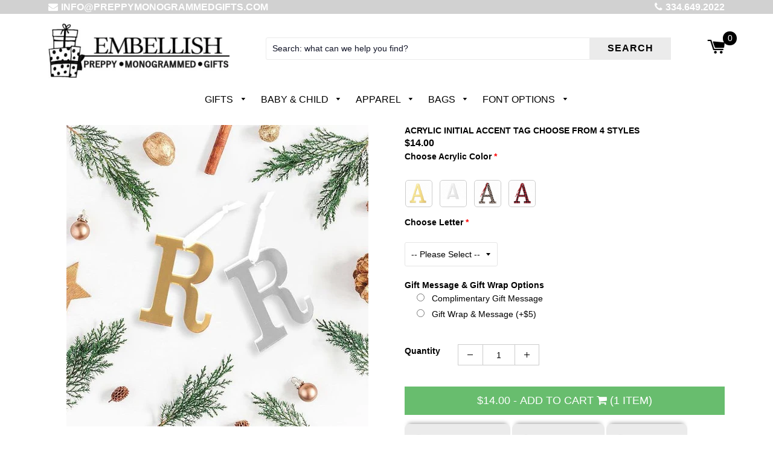

--- FILE ---
content_type: text/html; charset=utf-8
request_url: https://preppymonogrammedgifts.com/products/silver-or-gold-acrylic-personalized-initial-accent-tag
body_size: 26142
content:
<!doctype html>
  <!--[if IE 8]><html class="no-js lt-ie9" lang="en"> <![endif]-->
  <!--[if IE 9 ]><html class="ie9 no-js"> <![endif]-->
  <!--[if (gt IE 9)|!(IE)]><!--> <html class="no-js"> <!--<![endif]-->
  <head>
    
    

    <!-- Basic page needs ================================================== -->
    <meta charset="utf-8">
    <meta http-equiv="X-UA-Compatible" content="IE=edge,chrome=1">

    
    <link rel="shortcut icon" href="//preppymonogrammedgifts.com/cdn/shop/t/11/assets/favicon.png?v=79788492972399304831554097770" type="image/png" />
    

    <!-- Title and description ================================================== -->
    <title>
      Acrylic Initial Accent Tag choose from 4 styles &ndash; Preppy Monogrammed Gifts
    </title>
    <!-- Custom Fonts -->


    

    <link href="https://fonts.googleapis.com/css?family=Work+Sans" rel="stylesheet">
    <link rel="stylesheet" href="https://cdnjs.cloudflare.com/ajax/libs/font-awesome/4.7.0/css/font-awesome.min.css">

    
    <meta name="description" content="A wine bottle tag, an ornament, a gift bag accent tag- the possibilities are endless!  Measures 4.5&quot; H Mirrored Acrylic Includes Ribbon Available in the 14 most popular initials">
    

    <!-- Helpers ================================================== -->
    <!-- /snippets/social-meta-tags.liquid -->


  <meta property="og:type" content="product">
  <meta property="og:title" content="Acrylic Initial Accent Tag choose from 4 styles">
  
    <meta property="og:image" content="http://preppymonogrammedgifts.com/cdn/shop/products/personalized-ornaments-tag-holder2_grande.jpg?v=1554317834">
    <meta property="og:image:secure_url" content="https://preppymonogrammedgifts.com/cdn/shop/products/personalized-ornaments-tag-holder2_grande.jpg?v=1554317834">
  
    <meta property="og:image" content="http://preppymonogrammedgifts.com/cdn/shop/products/personalized-ornaments-tag-holder1_grande.jpg?v=1554317812">
    <meta property="og:image:secure_url" content="https://preppymonogrammedgifts.com/cdn/shop/products/personalized-ornaments-tag-holder1_grande.jpg?v=1554317812">
  
    <meta property="og:image" content="http://preppymonogrammedgifts.com/cdn/shop/products/personalized-ornaments-tag-holder_grande.jpg?v=1554317800">
    <meta property="og:image:secure_url" content="https://preppymonogrammedgifts.com/cdn/shop/products/personalized-ornaments-tag-holder_grande.jpg?v=1554317800">
  
  <meta property="og:description" content="A wine bottle tag, an ornament, a gift bag accent tag- the possibilities are endless! 

Measures 4.5&quot; H
Mirrored Acrylic
Includes Ribbon
Available in the 14 most popular initials
">
  <meta property="og:price:amount" content="14.00">
  <meta property="og:price:currency" content="USD">

<meta property="og:url" content="https://preppymonogrammedgifts.com/products/silver-or-gold-acrylic-personalized-initial-accent-tag">
<meta property="og:site_name" content="Preppy Monogrammed Gifts">



  <meta name="twitter:site" content="@#">


  <meta name="twitter:card" content="summary">


  <meta name="twitter:title" content="Acrylic Initial Accent Tag choose from 4 styles">
  <meta name="twitter:description" content="A wine bottle tag, an ornament, a gift bag accent tag- the possibilities are endless! 

Measures 4.5&quot; H
Mirrored Acrylic
Includes Ribbon
Available in the 14 most popular initials
">
  <meta name="twitter:image" content="https://preppymonogrammedgifts.com/cdn/shop/products/personalized-ornaments-tag-holder_grande.jpg?v=1554317800">
  <meta name="twitter:image:width" content="600">
  <meta name="twitter:image:height" content="600">


    <link rel="canonical" href="https://preppymonogrammedgifts.com/products/silver-or-gold-acrylic-personalized-initial-accent-tag">
    <meta name="viewport" content="width=device-width,initial-scale=1,shrink-to-fit=no">
    <meta name="theme-color" content="#000000">
    
    <!-- PINTEREST Confirmation   Aug 14,2020   ================================= -->
    <meta name="p:domain_verify" content="d2299b7634f29bd1d2157c217818f7e8"/>

    <!-- CSS ================================================== -->
    <link href="//preppymonogrammedgifts.com/cdn/shop/t/11/assets/timber.scss.css?v=5107010264586512011761054027" rel="stylesheet" type="text/css" media="all" />

    <!-- Header hook for plugins ================================================== -->
    <!-- "snippets/buddha-megamenu-before.liquid" was not rendered, the associated app was uninstalled -->
  <!-- "snippets/buddha-megamenu.liquid" was not rendered, the associated app was uninstalled -->
  <script>window.performance && window.performance.mark && window.performance.mark('shopify.content_for_header.start');</script><meta id="shopify-digital-wallet" name="shopify-digital-wallet" content="/20056342592/digital_wallets/dialog">
<meta name="shopify-checkout-api-token" content="d8a36c7a83af2d33dfbc833f7d81bef7">
<meta id="in-context-paypal-metadata" data-shop-id="20056342592" data-venmo-supported="false" data-environment="production" data-locale="en_US" data-paypal-v4="true" data-currency="USD">
<link rel="alternate" type="application/json+oembed" href="https://preppymonogrammedgifts.com/products/silver-or-gold-acrylic-personalized-initial-accent-tag.oembed">
<script async="async" src="/checkouts/internal/preloads.js?locale=en-US"></script>
<link rel="preconnect" href="https://shop.app" crossorigin="anonymous">
<script async="async" src="https://shop.app/checkouts/internal/preloads.js?locale=en-US&shop_id=20056342592" crossorigin="anonymous"></script>
<script id="apple-pay-shop-capabilities" type="application/json">{"shopId":20056342592,"countryCode":"US","currencyCode":"USD","merchantCapabilities":["supports3DS"],"merchantId":"gid:\/\/shopify\/Shop\/20056342592","merchantName":"Preppy Monogrammed Gifts","requiredBillingContactFields":["postalAddress","email"],"requiredShippingContactFields":["postalAddress","email"],"shippingType":"shipping","supportedNetworks":["visa","masterCard","amex","discover","elo","jcb"],"total":{"type":"pending","label":"Preppy Monogrammed Gifts","amount":"1.00"},"shopifyPaymentsEnabled":true,"supportsSubscriptions":true}</script>
<script id="shopify-features" type="application/json">{"accessToken":"d8a36c7a83af2d33dfbc833f7d81bef7","betas":["rich-media-storefront-analytics"],"domain":"preppymonogrammedgifts.com","predictiveSearch":true,"shopId":20056342592,"locale":"en"}</script>
<script>var Shopify = Shopify || {};
Shopify.shop = "preppymonogrammedgifts.myshopify.com";
Shopify.locale = "en";
Shopify.currency = {"active":"USD","rate":"1.0"};
Shopify.country = "US";
Shopify.theme = {"name":"BGS-VW3.0++ updated 03\/19\/19  ","id":71824048192,"schema_name":"VastaShop","schema_version":"1.5.16","theme_store_id":null,"role":"main"};
Shopify.theme.handle = "null";
Shopify.theme.style = {"id":null,"handle":null};
Shopify.cdnHost = "preppymonogrammedgifts.com/cdn";
Shopify.routes = Shopify.routes || {};
Shopify.routes.root = "/";</script>
<script type="module">!function(o){(o.Shopify=o.Shopify||{}).modules=!0}(window);</script>
<script>!function(o){function n(){var o=[];function n(){o.push(Array.prototype.slice.apply(arguments))}return n.q=o,n}var t=o.Shopify=o.Shopify||{};t.loadFeatures=n(),t.autoloadFeatures=n()}(window);</script>
<script>
  window.ShopifyPay = window.ShopifyPay || {};
  window.ShopifyPay.apiHost = "shop.app\/pay";
  window.ShopifyPay.redirectState = null;
</script>
<script id="shop-js-analytics" type="application/json">{"pageType":"product"}</script>
<script defer="defer" async type="module" src="//preppymonogrammedgifts.com/cdn/shopifycloud/shop-js/modules/v2/client.init-shop-cart-sync_BT-GjEfc.en.esm.js"></script>
<script defer="defer" async type="module" src="//preppymonogrammedgifts.com/cdn/shopifycloud/shop-js/modules/v2/chunk.common_D58fp_Oc.esm.js"></script>
<script defer="defer" async type="module" src="//preppymonogrammedgifts.com/cdn/shopifycloud/shop-js/modules/v2/chunk.modal_xMitdFEc.esm.js"></script>
<script type="module">
  await import("//preppymonogrammedgifts.com/cdn/shopifycloud/shop-js/modules/v2/client.init-shop-cart-sync_BT-GjEfc.en.esm.js");
await import("//preppymonogrammedgifts.com/cdn/shopifycloud/shop-js/modules/v2/chunk.common_D58fp_Oc.esm.js");
await import("//preppymonogrammedgifts.com/cdn/shopifycloud/shop-js/modules/v2/chunk.modal_xMitdFEc.esm.js");

  window.Shopify.SignInWithShop?.initShopCartSync?.({"fedCMEnabled":true,"windoidEnabled":true});

</script>
<script>
  window.Shopify = window.Shopify || {};
  if (!window.Shopify.featureAssets) window.Shopify.featureAssets = {};
  window.Shopify.featureAssets['shop-js'] = {"shop-cart-sync":["modules/v2/client.shop-cart-sync_DZOKe7Ll.en.esm.js","modules/v2/chunk.common_D58fp_Oc.esm.js","modules/v2/chunk.modal_xMitdFEc.esm.js"],"init-fed-cm":["modules/v2/client.init-fed-cm_B6oLuCjv.en.esm.js","modules/v2/chunk.common_D58fp_Oc.esm.js","modules/v2/chunk.modal_xMitdFEc.esm.js"],"shop-cash-offers":["modules/v2/client.shop-cash-offers_D2sdYoxE.en.esm.js","modules/v2/chunk.common_D58fp_Oc.esm.js","modules/v2/chunk.modal_xMitdFEc.esm.js"],"shop-login-button":["modules/v2/client.shop-login-button_QeVjl5Y3.en.esm.js","modules/v2/chunk.common_D58fp_Oc.esm.js","modules/v2/chunk.modal_xMitdFEc.esm.js"],"pay-button":["modules/v2/client.pay-button_DXTOsIq6.en.esm.js","modules/v2/chunk.common_D58fp_Oc.esm.js","modules/v2/chunk.modal_xMitdFEc.esm.js"],"shop-button":["modules/v2/client.shop-button_DQZHx9pm.en.esm.js","modules/v2/chunk.common_D58fp_Oc.esm.js","modules/v2/chunk.modal_xMitdFEc.esm.js"],"avatar":["modules/v2/client.avatar_BTnouDA3.en.esm.js"],"init-windoid":["modules/v2/client.init-windoid_CR1B-cfM.en.esm.js","modules/v2/chunk.common_D58fp_Oc.esm.js","modules/v2/chunk.modal_xMitdFEc.esm.js"],"init-shop-for-new-customer-accounts":["modules/v2/client.init-shop-for-new-customer-accounts_C_vY_xzh.en.esm.js","modules/v2/client.shop-login-button_QeVjl5Y3.en.esm.js","modules/v2/chunk.common_D58fp_Oc.esm.js","modules/v2/chunk.modal_xMitdFEc.esm.js"],"init-shop-email-lookup-coordinator":["modules/v2/client.init-shop-email-lookup-coordinator_BI7n9ZSv.en.esm.js","modules/v2/chunk.common_D58fp_Oc.esm.js","modules/v2/chunk.modal_xMitdFEc.esm.js"],"init-shop-cart-sync":["modules/v2/client.init-shop-cart-sync_BT-GjEfc.en.esm.js","modules/v2/chunk.common_D58fp_Oc.esm.js","modules/v2/chunk.modal_xMitdFEc.esm.js"],"shop-toast-manager":["modules/v2/client.shop-toast-manager_DiYdP3xc.en.esm.js","modules/v2/chunk.common_D58fp_Oc.esm.js","modules/v2/chunk.modal_xMitdFEc.esm.js"],"init-customer-accounts":["modules/v2/client.init-customer-accounts_D9ZNqS-Q.en.esm.js","modules/v2/client.shop-login-button_QeVjl5Y3.en.esm.js","modules/v2/chunk.common_D58fp_Oc.esm.js","modules/v2/chunk.modal_xMitdFEc.esm.js"],"init-customer-accounts-sign-up":["modules/v2/client.init-customer-accounts-sign-up_iGw4briv.en.esm.js","modules/v2/client.shop-login-button_QeVjl5Y3.en.esm.js","modules/v2/chunk.common_D58fp_Oc.esm.js","modules/v2/chunk.modal_xMitdFEc.esm.js"],"shop-follow-button":["modules/v2/client.shop-follow-button_CqMgW2wH.en.esm.js","modules/v2/chunk.common_D58fp_Oc.esm.js","modules/v2/chunk.modal_xMitdFEc.esm.js"],"checkout-modal":["modules/v2/client.checkout-modal_xHeaAweL.en.esm.js","modules/v2/chunk.common_D58fp_Oc.esm.js","modules/v2/chunk.modal_xMitdFEc.esm.js"],"shop-login":["modules/v2/client.shop-login_D91U-Q7h.en.esm.js","modules/v2/chunk.common_D58fp_Oc.esm.js","modules/v2/chunk.modal_xMitdFEc.esm.js"],"lead-capture":["modules/v2/client.lead-capture_BJmE1dJe.en.esm.js","modules/v2/chunk.common_D58fp_Oc.esm.js","modules/v2/chunk.modal_xMitdFEc.esm.js"],"payment-terms":["modules/v2/client.payment-terms_Ci9AEqFq.en.esm.js","modules/v2/chunk.common_D58fp_Oc.esm.js","modules/v2/chunk.modal_xMitdFEc.esm.js"]};
</script>
<script>(function() {
  var isLoaded = false;
  function asyncLoad() {
    if (isLoaded) return;
    isLoaded = true;
    var urls = ["https:\/\/files-shpf.mageworx.com\/productoptions\/source.js?mw_productoptions_t=1768442990\u0026shop=preppymonogrammedgifts.myshopify.com"];
    for (var i = 0; i < urls.length; i++) {
      var s = document.createElement('script');
      s.type = 'text/javascript';
      s.async = true;
      s.src = urls[i];
      var x = document.getElementsByTagName('script')[0];
      x.parentNode.insertBefore(s, x);
    }
  };
  if(window.attachEvent) {
    window.attachEvent('onload', asyncLoad);
  } else {
    window.addEventListener('load', asyncLoad, false);
  }
})();</script>
<script id="__st">var __st={"a":20056342592,"offset":-21600,"reqid":"898da637-e336-4b44-906b-ed68fc6ebf3f-1769094506","pageurl":"preppymonogrammedgifts.com\/products\/silver-or-gold-acrylic-personalized-initial-accent-tag","u":"71e9142bab49","p":"product","rtyp":"product","rid":2763188600896};</script>
<script>window.ShopifyPaypalV4VisibilityTracking = true;</script>
<script id="captcha-bootstrap">!function(){'use strict';const t='contact',e='account',n='new_comment',o=[[t,t],['blogs',n],['comments',n],[t,'customer']],c=[[e,'customer_login'],[e,'guest_login'],[e,'recover_customer_password'],[e,'create_customer']],r=t=>t.map((([t,e])=>`form[action*='/${t}']:not([data-nocaptcha='true']) input[name='form_type'][value='${e}']`)).join(','),a=t=>()=>t?[...document.querySelectorAll(t)].map((t=>t.form)):[];function s(){const t=[...o],e=r(t);return a(e)}const i='password',u='form_key',d=['recaptcha-v3-token','g-recaptcha-response','h-captcha-response',i],f=()=>{try{return window.sessionStorage}catch{return}},m='__shopify_v',_=t=>t.elements[u];function p(t,e,n=!1){try{const o=window.sessionStorage,c=JSON.parse(o.getItem(e)),{data:r}=function(t){const{data:e,action:n}=t;return t[m]||n?{data:e,action:n}:{data:t,action:n}}(c);for(const[e,n]of Object.entries(r))t.elements[e]&&(t.elements[e].value=n);n&&o.removeItem(e)}catch(o){console.error('form repopulation failed',{error:o})}}const l='form_type',E='cptcha';function T(t){t.dataset[E]=!0}const w=window,h=w.document,L='Shopify',v='ce_forms',y='captcha';let A=!1;((t,e)=>{const n=(g='f06e6c50-85a8-45c8-87d0-21a2b65856fe',I='https://cdn.shopify.com/shopifycloud/storefront-forms-hcaptcha/ce_storefront_forms_captcha_hcaptcha.v1.5.2.iife.js',D={infoText:'Protected by hCaptcha',privacyText:'Privacy',termsText:'Terms'},(t,e,n)=>{const o=w[L][v],c=o.bindForm;if(c)return c(t,g,e,D).then(n);var r;o.q.push([[t,g,e,D],n]),r=I,A||(h.body.append(Object.assign(h.createElement('script'),{id:'captcha-provider',async:!0,src:r})),A=!0)});var g,I,D;w[L]=w[L]||{},w[L][v]=w[L][v]||{},w[L][v].q=[],w[L][y]=w[L][y]||{},w[L][y].protect=function(t,e){n(t,void 0,e),T(t)},Object.freeze(w[L][y]),function(t,e,n,w,h,L){const[v,y,A,g]=function(t,e,n){const i=e?o:[],u=t?c:[],d=[...i,...u],f=r(d),m=r(i),_=r(d.filter((([t,e])=>n.includes(e))));return[a(f),a(m),a(_),s()]}(w,h,L),I=t=>{const e=t.target;return e instanceof HTMLFormElement?e:e&&e.form},D=t=>v().includes(t);t.addEventListener('submit',(t=>{const e=I(t);if(!e)return;const n=D(e)&&!e.dataset.hcaptchaBound&&!e.dataset.recaptchaBound,o=_(e),c=g().includes(e)&&(!o||!o.value);(n||c)&&t.preventDefault(),c&&!n&&(function(t){try{if(!f())return;!function(t){const e=f();if(!e)return;const n=_(t);if(!n)return;const o=n.value;o&&e.removeItem(o)}(t);const e=Array.from(Array(32),(()=>Math.random().toString(36)[2])).join('');!function(t,e){_(t)||t.append(Object.assign(document.createElement('input'),{type:'hidden',name:u})),t.elements[u].value=e}(t,e),function(t,e){const n=f();if(!n)return;const o=[...t.querySelectorAll(`input[type='${i}']`)].map((({name:t})=>t)),c=[...d,...o],r={};for(const[a,s]of new FormData(t).entries())c.includes(a)||(r[a]=s);n.setItem(e,JSON.stringify({[m]:1,action:t.action,data:r}))}(t,e)}catch(e){console.error('failed to persist form',e)}}(e),e.submit())}));const S=(t,e)=>{t&&!t.dataset[E]&&(n(t,e.some((e=>e===t))),T(t))};for(const o of['focusin','change'])t.addEventListener(o,(t=>{const e=I(t);D(e)&&S(e,y())}));const B=e.get('form_key'),M=e.get(l),P=B&&M;t.addEventListener('DOMContentLoaded',(()=>{const t=y();if(P)for(const e of t)e.elements[l].value===M&&p(e,B);[...new Set([...A(),...v().filter((t=>'true'===t.dataset.shopifyCaptcha))])].forEach((e=>S(e,t)))}))}(h,new URLSearchParams(w.location.search),n,t,e,['guest_login'])})(!0,!0)}();</script>
<script integrity="sha256-4kQ18oKyAcykRKYeNunJcIwy7WH5gtpwJnB7kiuLZ1E=" data-source-attribution="shopify.loadfeatures" defer="defer" src="//preppymonogrammedgifts.com/cdn/shopifycloud/storefront/assets/storefront/load_feature-a0a9edcb.js" crossorigin="anonymous"></script>
<script crossorigin="anonymous" defer="defer" src="//preppymonogrammedgifts.com/cdn/shopifycloud/storefront/assets/shopify_pay/storefront-65b4c6d7.js?v=20250812"></script>
<script data-source-attribution="shopify.dynamic_checkout.dynamic.init">var Shopify=Shopify||{};Shopify.PaymentButton=Shopify.PaymentButton||{isStorefrontPortableWallets:!0,init:function(){window.Shopify.PaymentButton.init=function(){};var t=document.createElement("script");t.src="https://preppymonogrammedgifts.com/cdn/shopifycloud/portable-wallets/latest/portable-wallets.en.js",t.type="module",document.head.appendChild(t)}};
</script>
<script data-source-attribution="shopify.dynamic_checkout.buyer_consent">
  function portableWalletsHideBuyerConsent(e){var t=document.getElementById("shopify-buyer-consent"),n=document.getElementById("shopify-subscription-policy-button");t&&n&&(t.classList.add("hidden"),t.setAttribute("aria-hidden","true"),n.removeEventListener("click",e))}function portableWalletsShowBuyerConsent(e){var t=document.getElementById("shopify-buyer-consent"),n=document.getElementById("shopify-subscription-policy-button");t&&n&&(t.classList.remove("hidden"),t.removeAttribute("aria-hidden"),n.addEventListener("click",e))}window.Shopify?.PaymentButton&&(window.Shopify.PaymentButton.hideBuyerConsent=portableWalletsHideBuyerConsent,window.Shopify.PaymentButton.showBuyerConsent=portableWalletsShowBuyerConsent);
</script>
<script data-source-attribution="shopify.dynamic_checkout.cart.bootstrap">document.addEventListener("DOMContentLoaded",(function(){function t(){return document.querySelector("shopify-accelerated-checkout-cart, shopify-accelerated-checkout")}if(t())Shopify.PaymentButton.init();else{new MutationObserver((function(e,n){t()&&(Shopify.PaymentButton.init(),n.disconnect())})).observe(document.body,{childList:!0,subtree:!0})}}));
</script>
<link id="shopify-accelerated-checkout-styles" rel="stylesheet" media="screen" href="https://preppymonogrammedgifts.com/cdn/shopifycloud/portable-wallets/latest/accelerated-checkout-backwards-compat.css" crossorigin="anonymous">
<style id="shopify-accelerated-checkout-cart">
        #shopify-buyer-consent {
  margin-top: 1em;
  display: inline-block;
  width: 100%;
}

#shopify-buyer-consent.hidden {
  display: none;
}

#shopify-subscription-policy-button {
  background: none;
  border: none;
  padding: 0;
  text-decoration: underline;
  font-size: inherit;
  cursor: pointer;
}

#shopify-subscription-policy-button::before {
  box-shadow: none;
}

      </style>

<script>window.performance && window.performance.mark && window.performance.mark('shopify.content_for_header.end');</script>
    <!-- /snippets/oldIE-js.liquid -->


<!--[if lt IE 9]>
<script src="//cdnjs.cloudflare.com/ajax/libs/html5shiv/3.7.2/html5shiv.min.js" type="text/javascript"></script>
<script src="//preppymonogrammedgifts.com/cdn/shop/t/11/assets/respond.min.js?v=52248677837542619231553631291" type="text/javascript"></script>
<link href="//preppymonogrammedgifts.com/cdn/shop/t/11/assets/respond-proxy.html" id="respond-proxy" rel="respond-proxy" />
<link href="//preppymonogrammedgifts.com/search?q=f060d2042b1bd2b7ba14d75f185e1353" id="respond-redirect" rel="respond-redirect" />
<script src="//preppymonogrammedgifts.com/search?q=f060d2042b1bd2b7ba14d75f185e1353" type="text/javascript"></script>
<![endif]-->



    <script src="//ajax.googleapis.com/ajax/libs/jquery/1.12.4/jquery.min.js" type="text/javascript"></script>

    <script src="https://code.jquery.com/ui/1.12.1/jquery-ui.js" type="text/javascript"></script>

    <script src="//preppymonogrammedgifts.com/cdn/shop/t/11/assets/modernizr.min.js?v=137617515274177302221553631289" type="text/javascript"></script>
    <script src="//preppymonogrammedgifts.com/cdn/shop/t/11/assets/fancybox.min.js?v=115393841685705172301553631285" type="text/javascript"></script>

    
    

    <!-- "snippets/judgeme_core.liquid" was not rendered, the associated app was uninstalled -->
<script src="//staticxx.s3.amazonaws.com/aio_stats_lib_v1.min.js?v=1.0"></script><!-- BEGIN app block: shopify://apps/zepto-product-personalizer/blocks/product_personalizer_main/7411210d-7b32-4c09-9455-e129e3be4729 --><!-- BEGIN app snippet: product-personalizer -->



  
 
 

<!-- END app snippet -->
<!-- BEGIN app snippet: zepto_common --><script>
var pplr_cart = {"note":null,"attributes":{},"original_total_price":0,"total_price":0,"total_discount":0,"total_weight":0.0,"item_count":0,"items":[],"requires_shipping":false,"currency":"USD","items_subtotal_price":0,"cart_level_discount_applications":[],"checkout_charge_amount":0};
var pplr_shop_currency = "USD";
var pplr_enabled_currencies_size = 1;
var pplr_money_formate = "${{amount}}";
var pplr_manual_theme_selector=null;
</script>
<script defer src="//cdn-zeptoapps.com/product-personalizer/pplr_common.js?v=22" ></script><!-- END app snippet -->

<!-- END app block --><link href="https://monorail-edge.shopifysvc.com" rel="dns-prefetch">
<script>(function(){if ("sendBeacon" in navigator && "performance" in window) {try {var session_token_from_headers = performance.getEntriesByType('navigation')[0].serverTiming.find(x => x.name == '_s').description;} catch {var session_token_from_headers = undefined;}var session_cookie_matches = document.cookie.match(/_shopify_s=([^;]*)/);var session_token_from_cookie = session_cookie_matches && session_cookie_matches.length === 2 ? session_cookie_matches[1] : "";var session_token = session_token_from_headers || session_token_from_cookie || "";function handle_abandonment_event(e) {var entries = performance.getEntries().filter(function(entry) {return /monorail-edge.shopifysvc.com/.test(entry.name);});if (!window.abandonment_tracked && entries.length === 0) {window.abandonment_tracked = true;var currentMs = Date.now();var navigation_start = performance.timing.navigationStart;var payload = {shop_id: 20056342592,url: window.location.href,navigation_start,duration: currentMs - navigation_start,session_token,page_type: "product"};window.navigator.sendBeacon("https://monorail-edge.shopifysvc.com/v1/produce", JSON.stringify({schema_id: "online_store_buyer_site_abandonment/1.1",payload: payload,metadata: {event_created_at_ms: currentMs,event_sent_at_ms: currentMs}}));}}window.addEventListener('pagehide', handle_abandonment_event);}}());</script>
<script id="web-pixels-manager-setup">(function e(e,d,r,n,o){if(void 0===o&&(o={}),!Boolean(null===(a=null===(i=window.Shopify)||void 0===i?void 0:i.analytics)||void 0===a?void 0:a.replayQueue)){var i,a;window.Shopify=window.Shopify||{};var t=window.Shopify;t.analytics=t.analytics||{};var s=t.analytics;s.replayQueue=[],s.publish=function(e,d,r){return s.replayQueue.push([e,d,r]),!0};try{self.performance.mark("wpm:start")}catch(e){}var l=function(){var e={modern:/Edge?\/(1{2}[4-9]|1[2-9]\d|[2-9]\d{2}|\d{4,})\.\d+(\.\d+|)|Firefox\/(1{2}[4-9]|1[2-9]\d|[2-9]\d{2}|\d{4,})\.\d+(\.\d+|)|Chrom(ium|e)\/(9{2}|\d{3,})\.\d+(\.\d+|)|(Maci|X1{2}).+ Version\/(15\.\d+|(1[6-9]|[2-9]\d|\d{3,})\.\d+)([,.]\d+|)( \(\w+\)|)( Mobile\/\w+|) Safari\/|Chrome.+OPR\/(9{2}|\d{3,})\.\d+\.\d+|(CPU[ +]OS|iPhone[ +]OS|CPU[ +]iPhone|CPU IPhone OS|CPU iPad OS)[ +]+(15[._]\d+|(1[6-9]|[2-9]\d|\d{3,})[._]\d+)([._]\d+|)|Android:?[ /-](13[3-9]|1[4-9]\d|[2-9]\d{2}|\d{4,})(\.\d+|)(\.\d+|)|Android.+Firefox\/(13[5-9]|1[4-9]\d|[2-9]\d{2}|\d{4,})\.\d+(\.\d+|)|Android.+Chrom(ium|e)\/(13[3-9]|1[4-9]\d|[2-9]\d{2}|\d{4,})\.\d+(\.\d+|)|SamsungBrowser\/([2-9]\d|\d{3,})\.\d+/,legacy:/Edge?\/(1[6-9]|[2-9]\d|\d{3,})\.\d+(\.\d+|)|Firefox\/(5[4-9]|[6-9]\d|\d{3,})\.\d+(\.\d+|)|Chrom(ium|e)\/(5[1-9]|[6-9]\d|\d{3,})\.\d+(\.\d+|)([\d.]+$|.*Safari\/(?![\d.]+ Edge\/[\d.]+$))|(Maci|X1{2}).+ Version\/(10\.\d+|(1[1-9]|[2-9]\d|\d{3,})\.\d+)([,.]\d+|)( \(\w+\)|)( Mobile\/\w+|) Safari\/|Chrome.+OPR\/(3[89]|[4-9]\d|\d{3,})\.\d+\.\d+|(CPU[ +]OS|iPhone[ +]OS|CPU[ +]iPhone|CPU IPhone OS|CPU iPad OS)[ +]+(10[._]\d+|(1[1-9]|[2-9]\d|\d{3,})[._]\d+)([._]\d+|)|Android:?[ /-](13[3-9]|1[4-9]\d|[2-9]\d{2}|\d{4,})(\.\d+|)(\.\d+|)|Mobile Safari.+OPR\/([89]\d|\d{3,})\.\d+\.\d+|Android.+Firefox\/(13[5-9]|1[4-9]\d|[2-9]\d{2}|\d{4,})\.\d+(\.\d+|)|Android.+Chrom(ium|e)\/(13[3-9]|1[4-9]\d|[2-9]\d{2}|\d{4,})\.\d+(\.\d+|)|Android.+(UC? ?Browser|UCWEB|U3)[ /]?(15\.([5-9]|\d{2,})|(1[6-9]|[2-9]\d|\d{3,})\.\d+)\.\d+|SamsungBrowser\/(5\.\d+|([6-9]|\d{2,})\.\d+)|Android.+MQ{2}Browser\/(14(\.(9|\d{2,})|)|(1[5-9]|[2-9]\d|\d{3,})(\.\d+|))(\.\d+|)|K[Aa][Ii]OS\/(3\.\d+|([4-9]|\d{2,})\.\d+)(\.\d+|)/},d=e.modern,r=e.legacy,n=navigator.userAgent;return n.match(d)?"modern":n.match(r)?"legacy":"unknown"}(),u="modern"===l?"modern":"legacy",c=(null!=n?n:{modern:"",legacy:""})[u],f=function(e){return[e.baseUrl,"/wpm","/b",e.hashVersion,"modern"===e.buildTarget?"m":"l",".js"].join("")}({baseUrl:d,hashVersion:r,buildTarget:u}),m=function(e){var d=e.version,r=e.bundleTarget,n=e.surface,o=e.pageUrl,i=e.monorailEndpoint;return{emit:function(e){var a=e.status,t=e.errorMsg,s=(new Date).getTime(),l=JSON.stringify({metadata:{event_sent_at_ms:s},events:[{schema_id:"web_pixels_manager_load/3.1",payload:{version:d,bundle_target:r,page_url:o,status:a,surface:n,error_msg:t},metadata:{event_created_at_ms:s}}]});if(!i)return console&&console.warn&&console.warn("[Web Pixels Manager] No Monorail endpoint provided, skipping logging."),!1;try{return self.navigator.sendBeacon.bind(self.navigator)(i,l)}catch(e){}var u=new XMLHttpRequest;try{return u.open("POST",i,!0),u.setRequestHeader("Content-Type","text/plain"),u.send(l),!0}catch(e){return console&&console.warn&&console.warn("[Web Pixels Manager] Got an unhandled error while logging to Monorail."),!1}}}}({version:r,bundleTarget:l,surface:e.surface,pageUrl:self.location.href,monorailEndpoint:e.monorailEndpoint});try{o.browserTarget=l,function(e){var d=e.src,r=e.async,n=void 0===r||r,o=e.onload,i=e.onerror,a=e.sri,t=e.scriptDataAttributes,s=void 0===t?{}:t,l=document.createElement("script"),u=document.querySelector("head"),c=document.querySelector("body");if(l.async=n,l.src=d,a&&(l.integrity=a,l.crossOrigin="anonymous"),s)for(var f in s)if(Object.prototype.hasOwnProperty.call(s,f))try{l.dataset[f]=s[f]}catch(e){}if(o&&l.addEventListener("load",o),i&&l.addEventListener("error",i),u)u.appendChild(l);else{if(!c)throw new Error("Did not find a head or body element to append the script");c.appendChild(l)}}({src:f,async:!0,onload:function(){if(!function(){var e,d;return Boolean(null===(d=null===(e=window.Shopify)||void 0===e?void 0:e.analytics)||void 0===d?void 0:d.initialized)}()){var d=window.webPixelsManager.init(e)||void 0;if(d){var r=window.Shopify.analytics;r.replayQueue.forEach((function(e){var r=e[0],n=e[1],o=e[2];d.publishCustomEvent(r,n,o)})),r.replayQueue=[],r.publish=d.publishCustomEvent,r.visitor=d.visitor,r.initialized=!0}}},onerror:function(){return m.emit({status:"failed",errorMsg:"".concat(f," has failed to load")})},sri:function(e){var d=/^sha384-[A-Za-z0-9+/=]+$/;return"string"==typeof e&&d.test(e)}(c)?c:"",scriptDataAttributes:o}),m.emit({status:"loading"})}catch(e){m.emit({status:"failed",errorMsg:(null==e?void 0:e.message)||"Unknown error"})}}})({shopId: 20056342592,storefrontBaseUrl: "https://preppymonogrammedgifts.com",extensionsBaseUrl: "https://extensions.shopifycdn.com/cdn/shopifycloud/web-pixels-manager",monorailEndpoint: "https://monorail-edge.shopifysvc.com/unstable/produce_batch",surface: "storefront-renderer",enabledBetaFlags: ["2dca8a86"],webPixelsConfigList: [{"id":"1060929821","configuration":"{\"config\":\"{\\\"pixel_id\\\":\\\"G-X7N8S9WKXV\\\",\\\"target_country\\\":\\\"US\\\",\\\"gtag_events\\\":[{\\\"type\\\":\\\"begin_checkout\\\",\\\"action_label\\\":\\\"G-X7N8S9WKXV\\\"},{\\\"type\\\":\\\"search\\\",\\\"action_label\\\":\\\"G-X7N8S9WKXV\\\"},{\\\"type\\\":\\\"view_item\\\",\\\"action_label\\\":\\\"G-X7N8S9WKXV\\\"},{\\\"type\\\":\\\"purchase\\\",\\\"action_label\\\":\\\"G-X7N8S9WKXV\\\"},{\\\"type\\\":\\\"page_view\\\",\\\"action_label\\\":\\\"G-X7N8S9WKXV\\\"},{\\\"type\\\":\\\"add_payment_info\\\",\\\"action_label\\\":\\\"G-X7N8S9WKXV\\\"},{\\\"type\\\":\\\"add_to_cart\\\",\\\"action_label\\\":\\\"G-X7N8S9WKXV\\\"}],\\\"enable_monitoring_mode\\\":false}\"}","eventPayloadVersion":"v1","runtimeContext":"OPEN","scriptVersion":"b2a88bafab3e21179ed38636efcd8a93","type":"APP","apiClientId":1780363,"privacyPurposes":[],"dataSharingAdjustments":{"protectedCustomerApprovalScopes":["read_customer_address","read_customer_email","read_customer_name","read_customer_personal_data","read_customer_phone"]}},{"id":"260374813","configuration":"{\"pixel_id\":\"1339441626204361\",\"pixel_type\":\"facebook_pixel\",\"metaapp_system_user_token\":\"-\"}","eventPayloadVersion":"v1","runtimeContext":"OPEN","scriptVersion":"ca16bc87fe92b6042fbaa3acc2fbdaa6","type":"APP","apiClientId":2329312,"privacyPurposes":["ANALYTICS","MARKETING","SALE_OF_DATA"],"dataSharingAdjustments":{"protectedCustomerApprovalScopes":["read_customer_address","read_customer_email","read_customer_name","read_customer_personal_data","read_customer_phone"]}},{"id":"169738525","configuration":"{\"tagID\":\"2613988145821\"}","eventPayloadVersion":"v1","runtimeContext":"STRICT","scriptVersion":"18031546ee651571ed29edbe71a3550b","type":"APP","apiClientId":3009811,"privacyPurposes":["ANALYTICS","MARKETING","SALE_OF_DATA"],"dataSharingAdjustments":{"protectedCustomerApprovalScopes":["read_customer_address","read_customer_email","read_customer_name","read_customer_personal_data","read_customer_phone"]}},{"id":"shopify-app-pixel","configuration":"{}","eventPayloadVersion":"v1","runtimeContext":"STRICT","scriptVersion":"0450","apiClientId":"shopify-pixel","type":"APP","privacyPurposes":["ANALYTICS","MARKETING"]},{"id":"shopify-custom-pixel","eventPayloadVersion":"v1","runtimeContext":"LAX","scriptVersion":"0450","apiClientId":"shopify-pixel","type":"CUSTOM","privacyPurposes":["ANALYTICS","MARKETING"]}],isMerchantRequest: false,initData: {"shop":{"name":"Preppy Monogrammed Gifts","paymentSettings":{"currencyCode":"USD"},"myshopifyDomain":"preppymonogrammedgifts.myshopify.com","countryCode":"US","storefrontUrl":"https:\/\/preppymonogrammedgifts.com"},"customer":null,"cart":null,"checkout":null,"productVariants":[{"price":{"amount":14.0,"currencyCode":"USD"},"product":{"title":"Acrylic Initial Accent Tag choose from 4 styles","vendor":"Wholesale Boutique","id":"2763188600896","untranslatedTitle":"Acrylic Initial Accent Tag choose from 4 styles","url":"\/products\/silver-or-gold-acrylic-personalized-initial-accent-tag","type":"Gifts"},"id":"27652126244928","image":{"src":"\/\/preppymonogrammedgifts.com\/cdn\/shop\/products\/personalized-ornaments-tag-holder.jpg?v=1554317800"},"sku":"wb-tag ACOR-28","title":"Default Title","untranslatedTitle":"Default Title"}],"purchasingCompany":null},},"https://preppymonogrammedgifts.com/cdn","fcfee988w5aeb613cpc8e4bc33m6693e112",{"modern":"","legacy":""},{"shopId":"20056342592","storefrontBaseUrl":"https:\/\/preppymonogrammedgifts.com","extensionBaseUrl":"https:\/\/extensions.shopifycdn.com\/cdn\/shopifycloud\/web-pixels-manager","surface":"storefront-renderer","enabledBetaFlags":"[\"2dca8a86\"]","isMerchantRequest":"false","hashVersion":"fcfee988w5aeb613cpc8e4bc33m6693e112","publish":"custom","events":"[[\"page_viewed\",{}],[\"product_viewed\",{\"productVariant\":{\"price\":{\"amount\":14.0,\"currencyCode\":\"USD\"},\"product\":{\"title\":\"Acrylic Initial Accent Tag choose from 4 styles\",\"vendor\":\"Wholesale Boutique\",\"id\":\"2763188600896\",\"untranslatedTitle\":\"Acrylic Initial Accent Tag choose from 4 styles\",\"url\":\"\/products\/silver-or-gold-acrylic-personalized-initial-accent-tag\",\"type\":\"Gifts\"},\"id\":\"27652126244928\",\"image\":{\"src\":\"\/\/preppymonogrammedgifts.com\/cdn\/shop\/products\/personalized-ornaments-tag-holder.jpg?v=1554317800\"},\"sku\":\"wb-tag ACOR-28\",\"title\":\"Default Title\",\"untranslatedTitle\":\"Default Title\"}}]]"});</script><script>
  window.ShopifyAnalytics = window.ShopifyAnalytics || {};
  window.ShopifyAnalytics.meta = window.ShopifyAnalytics.meta || {};
  window.ShopifyAnalytics.meta.currency = 'USD';
  var meta = {"product":{"id":2763188600896,"gid":"gid:\/\/shopify\/Product\/2763188600896","vendor":"Wholesale Boutique","type":"Gifts","handle":"silver-or-gold-acrylic-personalized-initial-accent-tag","variants":[{"id":27652126244928,"price":1400,"name":"Acrylic Initial Accent Tag choose from 4 styles","public_title":null,"sku":"wb-tag ACOR-28"}],"remote":false},"page":{"pageType":"product","resourceType":"product","resourceId":2763188600896,"requestId":"898da637-e336-4b44-906b-ed68fc6ebf3f-1769094506"}};
  for (var attr in meta) {
    window.ShopifyAnalytics.meta[attr] = meta[attr];
  }
</script>
<script class="analytics">
  (function () {
    var customDocumentWrite = function(content) {
      var jquery = null;

      if (window.jQuery) {
        jquery = window.jQuery;
      } else if (window.Checkout && window.Checkout.$) {
        jquery = window.Checkout.$;
      }

      if (jquery) {
        jquery('body').append(content);
      }
    };

    var hasLoggedConversion = function(token) {
      if (token) {
        return document.cookie.indexOf('loggedConversion=' + token) !== -1;
      }
      return false;
    }

    var setCookieIfConversion = function(token) {
      if (token) {
        var twoMonthsFromNow = new Date(Date.now());
        twoMonthsFromNow.setMonth(twoMonthsFromNow.getMonth() + 2);

        document.cookie = 'loggedConversion=' + token + '; expires=' + twoMonthsFromNow;
      }
    }

    var trekkie = window.ShopifyAnalytics.lib = window.trekkie = window.trekkie || [];
    if (trekkie.integrations) {
      return;
    }
    trekkie.methods = [
      'identify',
      'page',
      'ready',
      'track',
      'trackForm',
      'trackLink'
    ];
    trekkie.factory = function(method) {
      return function() {
        var args = Array.prototype.slice.call(arguments);
        args.unshift(method);
        trekkie.push(args);
        return trekkie;
      };
    };
    for (var i = 0; i < trekkie.methods.length; i++) {
      var key = trekkie.methods[i];
      trekkie[key] = trekkie.factory(key);
    }
    trekkie.load = function(config) {
      trekkie.config = config || {};
      trekkie.config.initialDocumentCookie = document.cookie;
      var first = document.getElementsByTagName('script')[0];
      var script = document.createElement('script');
      script.type = 'text/javascript';
      script.onerror = function(e) {
        var scriptFallback = document.createElement('script');
        scriptFallback.type = 'text/javascript';
        scriptFallback.onerror = function(error) {
                var Monorail = {
      produce: function produce(monorailDomain, schemaId, payload) {
        var currentMs = new Date().getTime();
        var event = {
          schema_id: schemaId,
          payload: payload,
          metadata: {
            event_created_at_ms: currentMs,
            event_sent_at_ms: currentMs
          }
        };
        return Monorail.sendRequest("https://" + monorailDomain + "/v1/produce", JSON.stringify(event));
      },
      sendRequest: function sendRequest(endpointUrl, payload) {
        // Try the sendBeacon API
        if (window && window.navigator && typeof window.navigator.sendBeacon === 'function' && typeof window.Blob === 'function' && !Monorail.isIos12()) {
          var blobData = new window.Blob([payload], {
            type: 'text/plain'
          });

          if (window.navigator.sendBeacon(endpointUrl, blobData)) {
            return true;
          } // sendBeacon was not successful

        } // XHR beacon

        var xhr = new XMLHttpRequest();

        try {
          xhr.open('POST', endpointUrl);
          xhr.setRequestHeader('Content-Type', 'text/plain');
          xhr.send(payload);
        } catch (e) {
          console.log(e);
        }

        return false;
      },
      isIos12: function isIos12() {
        return window.navigator.userAgent.lastIndexOf('iPhone; CPU iPhone OS 12_') !== -1 || window.navigator.userAgent.lastIndexOf('iPad; CPU OS 12_') !== -1;
      }
    };
    Monorail.produce('monorail-edge.shopifysvc.com',
      'trekkie_storefront_load_errors/1.1',
      {shop_id: 20056342592,
      theme_id: 71824048192,
      app_name: "storefront",
      context_url: window.location.href,
      source_url: "//preppymonogrammedgifts.com/cdn/s/trekkie.storefront.1bbfab421998800ff09850b62e84b8915387986d.min.js"});

        };
        scriptFallback.async = true;
        scriptFallback.src = '//preppymonogrammedgifts.com/cdn/s/trekkie.storefront.1bbfab421998800ff09850b62e84b8915387986d.min.js';
        first.parentNode.insertBefore(scriptFallback, first);
      };
      script.async = true;
      script.src = '//preppymonogrammedgifts.com/cdn/s/trekkie.storefront.1bbfab421998800ff09850b62e84b8915387986d.min.js';
      first.parentNode.insertBefore(script, first);
    };
    trekkie.load(
      {"Trekkie":{"appName":"storefront","development":false,"defaultAttributes":{"shopId":20056342592,"isMerchantRequest":null,"themeId":71824048192,"themeCityHash":"659799198510568239","contentLanguage":"en","currency":"USD","eventMetadataId":"d8ec76ba-f100-4845-9ca4-f3507f045e1c"},"isServerSideCookieWritingEnabled":true,"monorailRegion":"shop_domain","enabledBetaFlags":["65f19447"]},"Session Attribution":{},"S2S":{"facebookCapiEnabled":false,"source":"trekkie-storefront-renderer","apiClientId":580111}}
    );

    var loaded = false;
    trekkie.ready(function() {
      if (loaded) return;
      loaded = true;

      window.ShopifyAnalytics.lib = window.trekkie;

      var originalDocumentWrite = document.write;
      document.write = customDocumentWrite;
      try { window.ShopifyAnalytics.merchantGoogleAnalytics.call(this); } catch(error) {};
      document.write = originalDocumentWrite;

      window.ShopifyAnalytics.lib.page(null,{"pageType":"product","resourceType":"product","resourceId":2763188600896,"requestId":"898da637-e336-4b44-906b-ed68fc6ebf3f-1769094506","shopifyEmitted":true});

      var match = window.location.pathname.match(/checkouts\/(.+)\/(thank_you|post_purchase)/)
      var token = match? match[1]: undefined;
      if (!hasLoggedConversion(token)) {
        setCookieIfConversion(token);
        window.ShopifyAnalytics.lib.track("Viewed Product",{"currency":"USD","variantId":27652126244928,"productId":2763188600896,"productGid":"gid:\/\/shopify\/Product\/2763188600896","name":"Acrylic Initial Accent Tag choose from 4 styles","price":"14.00","sku":"wb-tag ACOR-28","brand":"Wholesale Boutique","variant":null,"category":"Gifts","nonInteraction":true,"remote":false},undefined,undefined,{"shopifyEmitted":true});
      window.ShopifyAnalytics.lib.track("monorail:\/\/trekkie_storefront_viewed_product\/1.1",{"currency":"USD","variantId":27652126244928,"productId":2763188600896,"productGid":"gid:\/\/shopify\/Product\/2763188600896","name":"Acrylic Initial Accent Tag choose from 4 styles","price":"14.00","sku":"wb-tag ACOR-28","brand":"Wholesale Boutique","variant":null,"category":"Gifts","nonInteraction":true,"remote":false,"referer":"https:\/\/preppymonogrammedgifts.com\/products\/silver-or-gold-acrylic-personalized-initial-accent-tag"});
      }
    });


        var eventsListenerScript = document.createElement('script');
        eventsListenerScript.async = true;
        eventsListenerScript.src = "//preppymonogrammedgifts.com/cdn/shopifycloud/storefront/assets/shop_events_listener-3da45d37.js";
        document.getElementsByTagName('head')[0].appendChild(eventsListenerScript);

})();</script>
<script
  defer
  src="https://preppymonogrammedgifts.com/cdn/shopifycloud/perf-kit/shopify-perf-kit-3.0.4.min.js"
  data-application="storefront-renderer"
  data-shop-id="20056342592"
  data-render-region="gcp-us-central1"
  data-page-type="product"
  data-theme-instance-id="71824048192"
  data-theme-name="VastaShop"
  data-theme-version="1.5.16"
  data-monorail-region="shop_domain"
  data-resource-timing-sampling-rate="10"
  data-shs="true"
  data-shs-beacon="true"
  data-shs-export-with-fetch="true"
  data-shs-logs-sample-rate="1"
  data-shs-beacon-endpoint="https://preppymonogrammedgifts.com/api/collect"
></script>
</head>

  
  <body id="acrylic-initial-accent-tag-choose-from-4-styles" class="template-product" >
  <!-- "snippets/buddha-megamenu-wireframe.liquid" was not rendered, the associated app was uninstalled -->
    
    
  <div class="header__search">
      <a class="close">X</a>
      <form action="/search" method="get" class="input-group search-bar" role="search">
          
          <input type="search" name="q" value="" placeholder="Search our store" class="input-group-field home_search_input" aria-label="Search our store">
          <span class="input-group-btn">
            <button type="submit" class="btn icon-fallback-text home_search_btn">
              <span class="icon icon-search" aria-hidden="true"></span>
              <span class="fallback-text">Search</span>
            </button>
          </span>
      </form>
  </div>

<div class="topbar shippingbar">
    <div class="wrapper">
        
          <div class="shipping-bar">
            
                
                    <span class="email no-mobile"><i class="fa fa-envelope"></i><a href="mailto:info@preppymonogrammedgifts.com?Subject=Hello%20again" target="_top">info@preppymonogrammedgifts.com</a></span>
                  
              
              
                  
                      <h5 class="top-bar__message">
                        
                        
                            
                        
                      </h5>
                  
                  
                <span class="phone-shipping no-mobile"><i class="fa fa-phone"></i><a href="tel:334.649.2022">334.649.2022</a></span>
                  
              


          </div>
        
    </div>
    <div class="free_shipping" style="display:none;">
      <span class="cart_total_price">0</span>
      <span class="free_shipping_value">0</span>
    </div>
</div>

  <div id="NavDrawer" class="drawer drawer--left">
    <div class="drawer__header">
      	<div class="drawer__title h3">MENU</div>
        <div class="drawer__close js-drawer-close">
          <button type="button" class="icon-fallback-text">
            <span class="icon icon-x" aria-hidden="true"></span>
            <span class="fallback-text">Close menu</span>
          </button>
        </div>
    </div>
    <!-- begin mobile-nav -->
    <ul class="mobile-nav">

      <li class="mobile-nav__item mobile-nav__search">
        	<!-- /snippets/search-bar.liquid -->


<form action="/search" method="get" class="input-group search-bar" role="search">
  
  <input type="search" name="q" value="" placeholder="Search: what can we help you find?" class="input-group-field" aria-label="Translation missing: en.Search: what can we help you find?">
  <span class="input-group-btn">
    <button type="submit" class="btn icon-fallback-text">
      <span class="icon icon-search" aria-hidden="true"></span>
      <span class="fallback-text">Search</span>
    </button>
  </span>
</form>

      </li>
      
        
        
        
          <li class="mobile-item-nav mobile-nav__item" aria-haspopup="true">
            <div class="mobile-nav__has-sublist">
              <a href="/collections/shop-by-occasions" class="item-menu-mobile mobile-nav__link">GIFTS</a>
              <div class="mobile-nav__toggle">
                <button type="button" class="icon-fallback-text mobile-nav__toggle-open">
                  <span class="icon icon-plus" aria-hidden="true"></span>
                  <span class="fallback-text">See More</span>
                </button>
                <button type="button" class="icon-fallback-text mobile-nav__toggle-close">
                  <span class="icon icon-minus" aria-hidden="true"></span>
                  <span class="fallback-text">"Close Cart"</span>
                </button>
              </div>
            </div>

            <ul class="mobile-nav__sublist">
              
                <li class="mobile-nav__item ">
                  
                  
                  <a href="/collections/new-monogrammed-gifts" class="mobile-nav__link">NEW ARRIVALS</a>
                  
                </li>
              
                <li class="mobile-nav__item ">
                  
                  
                  <div class="mobile-nav__has-sublist">
                    <a href="/collections/monogram-accessories" class="item-menu-mobile mobile-nav__link ">ACCESSORIES</a>
                    <div class="mobile-nav__toggle">
                      <button type="button" class="icon-fallback-text mobile-nav__toggle-open">
                        <span class="icon icon-plus" aria-hidden="true"></span>
                        <span class="fallback-text">See More</span>
                      </button>
                      <button type="button" class="icon-fallback-text mobile-nav__toggle-close">
                        <span class="icon icon-minus" aria-hidden="true"></span>
                        <span class="fallback-text">"Close Cart"</span>
                      </button>
                    </div>
                  </div>
                   <ul class="mobile-nav__sublist  child-level2">
                     
                                 <li class="mobile-nav__item ">
                          <a href="/collections/monogrammed-car-decals" class="mobile-nav__link">CAR DECALS </a></li>
                     
                                 <li class="mobile-nav__item ">
                          <a href="/collections/monogram-keychains-and-luggage-tags" class="mobile-nav__link">KEY CHAINS &amp; LUGGAGE TAGS</a></li>
                     
                                 <li class="mobile-nav__item ">
                          <a href="/collections/monogrammed-koozies" class="mobile-nav__link">KOOZIES</a></li>
                     
                          </ul>
                  
                </li>
              
                <li class="mobile-nav__item ">
                  
                  
                  <div class="mobile-nav__has-sublist">
                    <a href="/collections/isulated-drinkware" class="item-menu-mobile mobile-nav__link ">DRINKWARE</a>
                    <div class="mobile-nav__toggle">
                      <button type="button" class="icon-fallback-text mobile-nav__toggle-open">
                        <span class="icon icon-plus" aria-hidden="true"></span>
                        <span class="fallback-text">See More</span>
                      </button>
                      <button type="button" class="icon-fallback-text mobile-nav__toggle-close">
                        <span class="icon icon-minus" aria-hidden="true"></span>
                        <span class="fallback-text">"Close Cart"</span>
                      </button>
                    </div>
                  </div>
                   <ul class="mobile-nav__sublist  child-level2">
                     
                                 <li class="mobile-nav__item ">
                          <a href="/collections/monogrammed-coffee-mugs" class="mobile-nav__link">CERAMIC MUGS</a></li>
                     
                                 <li class="mobile-nav__item ">
                          <a href="/collections/monogrammed-drinkware" class="mobile-nav__link">GLASSWARE</a></li>
                     
                                 <li class="mobile-nav__item ">
                          <a href="/collections/corkcicle" class="mobile-nav__link">CORKCICLE &amp; SIC CUPS</a></li>
                     
                                 <li class="mobile-nav__item ">
                          <a href="/collections/monogrammed-tumblers" class="mobile-nav__link">SPECIAL TUMBLERS</a></li>
                     
                                 <li class="mobile-nav__item ">
                          <a href="/collections/monogrammed-water-bottles" class="mobile-nav__link">WATER BOTTLES</a></li>
                     
                          </ul>
                  
                </li>
              
                <li class="mobile-nav__item ">
                  
                  
                  <div class="mobile-nav__has-sublist">
                    <a href="/collections/personalized-home-decor" class="item-menu-mobile mobile-nav__link ">HOUSEWARES</a>
                    <div class="mobile-nav__toggle">
                      <button type="button" class="icon-fallback-text mobile-nav__toggle-open">
                        <span class="icon icon-plus" aria-hidden="true"></span>
                        <span class="fallback-text">See More</span>
                      </button>
                      <button type="button" class="icon-fallback-text mobile-nav__toggle-close">
                        <span class="icon icon-minus" aria-hidden="true"></span>
                        <span class="fallback-text">"Close Cart"</span>
                      </button>
                    </div>
                  </div>
                   <ul class="mobile-nav__sublist  child-level2">
                     
                                 <li class="mobile-nav__item ">
                          <a href="/collections/monogrammed-aprons" class="mobile-nav__link">APRONS</a></li>
                     
                                 <li class="mobile-nav__item ">
                          <a href="/collections/monogrammed-blankets" class="mobile-nav__link">BLANKETS</a></li>
                     
                                 <li class="mobile-nav__item ">
                          <a href="/collections/happy-everything" class="mobile-nav__link">HAPPY EVERYTHING</a></li>
                     
                                 <li class="mobile-nav__item ">
                          <a href="/collections/monogrammed-linens-for-the-home" class="mobile-nav__link">LINENS</a></li>
                     
                                 <li class="mobile-nav__item ">
                          <a href="/collections/monogrammed-pillows" class="mobile-nav__link">PILLOWS</a></li>
                     
                                 <li class="mobile-nav__item ">
                          <a href="/collections/personalized-platters-and-trays" class="mobile-nav__link">PLATTERS &amp; TRAYS</a></li>
                     
                                 <li class="mobile-nav__item ">
                          <a href="/collections/monogrammed-soaps-and-candles" class="mobile-nav__link">SOAPS &amp; CANDLES</a></li>
                     
                                 <li class="mobile-nav__item ">
                          <a href="/collections/monogrammed-wall-decor" class="mobile-nav__link">WALL DECOR &amp; ART</a></li>
                     
                          </ul>
                  
                </li>
              
                <li class="mobile-nav__item ">
                  
                  
                  <div class="mobile-nav__has-sublist">
                    <a href="/collections/monogrammed-jewelry" class="item-menu-mobile mobile-nav__link ">JEWELRY</a>
                    <div class="mobile-nav__toggle">
                      <button type="button" class="icon-fallback-text mobile-nav__toggle-open">
                        <span class="icon icon-plus" aria-hidden="true"></span>
                        <span class="fallback-text">See More</span>
                      </button>
                      <button type="button" class="icon-fallback-text mobile-nav__toggle-close">
                        <span class="icon icon-minus" aria-hidden="true"></span>
                        <span class="fallback-text">"Close Cart"</span>
                      </button>
                    </div>
                  </div>
                   <ul class="mobile-nav__sublist  child-level2">
                     
                                 <li class="mobile-nav__item ">
                          <a href="/collections/monogrammed-bracelets" class="mobile-nav__link">BRACELETS</a></li>
                     
                                 <li class="mobile-nav__item ">
                          <a href="/collections/monogrammed-necklaces" class="mobile-nav__link">NECKLACES</a></li>
                     
                                 <li class="mobile-nav__item ">
                          <a href="/collections/monogrammed-rings-and-earrings" class="mobile-nav__link">RINGS &amp; EARRINGS</a></li>
                     
                          </ul>
                  
                </li>
              
                <li class="mobile-nav__item ">
                  
                  
                  <a href="/collections/personalized-gifts-for-men" class="mobile-nav__link">MEN</a>
                  
                </li>
              
                <li class="mobile-nav__item ">
                  
                  
                  <div class="mobile-nav__has-sublist">
                    <a href="/collections/shop-by-occasions" class="item-menu-mobile mobile-nav__link ">OCCASIONS</a>
                    <div class="mobile-nav__toggle">
                      <button type="button" class="icon-fallback-text mobile-nav__toggle-open">
                        <span class="icon icon-plus" aria-hidden="true"></span>
                        <span class="fallback-text">See More</span>
                      </button>
                      <button type="button" class="icon-fallback-text mobile-nav__toggle-close">
                        <span class="icon icon-minus" aria-hidden="true"></span>
                        <span class="fallback-text">"Close Cart"</span>
                      </button>
                    </div>
                  </div>
                   <ul class="mobile-nav__sublist  child-level2">
                     
                                 <li class="mobile-nav__item ">
                          <a href="/collections/monogrammed-baby-gifts" class="mobile-nav__link">BABY SHOWER</a></li>
                     
                                 <li class="mobile-nav__item ">
                          <a href="/collections/personalized-graduation-gifts" class="mobile-nav__link">GRADUATION</a></li>
                     
                                 <li class="mobile-nav__item ">
                          <a href="/collections/back-to-school-gifts" class="mobile-nav__link">BACK TO SCHOOL</a></li>
                     
                                 <li class="mobile-nav__item ">
                          <a href="/collections/monogrammed-bags/canvas" class="mobile-nav__link">CORPORATE GIFTS</a></li>
                     
                                 <li class="mobile-nav__item ">
                          <a href="/collections/christmas" class="mobile-nav__link">CHRISTMAS</a></li>
                     
                                 <li class="mobile-nav__item ">
                          <a href="/collections/easter-gifts" class="mobile-nav__link">EASTER</a></li>
                     
                                 <li class="mobile-nav__item ">
                          <a href="/collections/monogrammed-bags" class="mobile-nav__link">TEACHER GIFTS</a></li>
                     
                                 <li class="mobile-nav__item ">
                          <a href="/collections/gifts-for-wedding" class="mobile-nav__link">WEDDING</a></li>
                     
                                 <li class="mobile-nav__item ">
                          <a href="/collections/wedding-party-gifts" class="mobile-nav__link">WEDDING PARTY</a></li>
                     
                          </ul>
                  
                </li>
              
                <li class="mobile-nav__item ">
                  
                  
                  <a href="/collections/swimwear" class="mobile-nav__link">SWIM &amp; BEACH</a>
                  
                </li>
              
                <li class="mobile-nav__item ">
                  
                  
                  <a href="/collections/deals" class="mobile-nav__link">SALE</a>
                  
                </li>
              
            </ul>
          </li>
        
      
        
        
        
          <li class="mobile-item-nav mobile-nav__item" aria-haspopup="true">
            <div class="mobile-nav__has-sublist">
              <a href="/collections/monogrammed-baby-gifts" class="item-menu-mobile mobile-nav__link">BABY & CHILD</a>
              <div class="mobile-nav__toggle">
                <button type="button" class="icon-fallback-text mobile-nav__toggle-open">
                  <span class="icon icon-plus" aria-hidden="true"></span>
                  <span class="fallback-text">See More</span>
                </button>
                <button type="button" class="icon-fallback-text mobile-nav__toggle-close">
                  <span class="icon icon-minus" aria-hidden="true"></span>
                  <span class="fallback-text">"Close Cart"</span>
                </button>
              </div>
            </div>

            <ul class="mobile-nav__sublist">
              
                <li class="mobile-nav__item ">
                  
                  
                  <a href="/collections/gift-sets-baby-gift-sets" class="mobile-nav__link">GIFT SETS</a>
                  
                </li>
              
                <li class="mobile-nav__item ">
                  
                  
                  <a href="/collections/monogrammed-baby-bloomers" class="mobile-nav__link">BABY BLOOMERS</a>
                  
                </li>
              
                <li class="mobile-nav__item ">
                  
                  
                  <a href="/collections/personalized-burp-cloths-and-bibs" class="mobile-nav__link">BIBS &amp; BURPS</a>
                  
                </li>
              
                <li class="mobile-nav__item ">
                  
                  
                  <a href="/collections/monogrammed-baby-blankets" class="mobile-nav__link">BLANKETS &amp; PILLOWS</a>
                  
                </li>
              
                <li class="mobile-nav__item ">
                  
                  
                  <a href="/collections/books-games" class="mobile-nav__link">BOOKS &amp; GAMES</a>
                  
                </li>
              
                <li class="mobile-nav__item ">
                  
                  
                  <a href="/collections/monogrammed-baby-clothes" class="mobile-nav__link">CLOTHING &amp; HATS</a>
                  
                </li>
              
                <li class="mobile-nav__item ">
                  
                  
                  <a href="/collections/mint-brand" class="mobile-nav__link">ON THE GO</a>
                  
                </li>
              
                <li class="mobile-nav__item ">
                  
                  
                  <a href="/collections/personalized-plush-toys" class="mobile-nav__link">PLUSH ANIMALS</a>
                  
                </li>
              
                <li class="mobile-nav__item ">
                  
                  
                  <a href="/collections/monogrammed-towels-beach-and-towels-golf-towels" class="mobile-nav__link">TOWELS</a>
                  
                </li>
              
            </ul>
          </li>
        
      
        
        
        
          <li class="mobile-item-nav mobile-nav__item" aria-haspopup="true">
            <div class="mobile-nav__has-sublist">
              <a href="/collections/monogram-clothing" class="item-menu-mobile mobile-nav__link">APPAREL</a>
              <div class="mobile-nav__toggle">
                <button type="button" class="icon-fallback-text mobile-nav__toggle-open">
                  <span class="icon icon-plus" aria-hidden="true"></span>
                  <span class="fallback-text">See More</span>
                </button>
                <button type="button" class="icon-fallback-text mobile-nav__toggle-close">
                  <span class="icon icon-minus" aria-hidden="true"></span>
                  <span class="fallback-text">"Close Cart"</span>
                </button>
              </div>
            </div>

            <ul class="mobile-nav__sublist">
              
                <li class="mobile-nav__item ">
                  
                  
                  <a href="/collections/fashion-tops" class="mobile-nav__link">Fashion Tops</a>
                  
                </li>
              
                <li class="mobile-nav__item ">
                  
                  
                  <a href="/collections/fashion-dresses" class="mobile-nav__link">Fashion Dresses</a>
                  
                </li>
              
                <li class="mobile-nav__item ">
                  
                  
                  <a href="/collections/pants-jeans" class="mobile-nav__link">Pants + Jeans</a>
                  
                </li>
              
                <li class="mobile-nav__item ">
                  
                  
                  <a href="/collections/monogrammed-sleepwear" class="mobile-nav__link">PJs ROBES &amp; SLIPPERS</a>
                  
                </li>
              
                <li class="mobile-nav__item ">
                  
                  
                  <a href="/collections/monogrammed-hats" class="mobile-nav__link">HATS</a>
                  
                </li>
              
                <li class="mobile-nav__item ">
                  
                  
                  <a href="/collections/monogrammed-jackets" class="mobile-nav__link">JACKETS</a>
                  
                </li>
              
                <li class="mobile-nav__item ">
                  
                  
                  <a href="/collections/monogrammed-scarves" class="mobile-nav__link">SCARVES &amp; SHAWLS</a>
                  
                </li>
              
                <li class="mobile-nav__item ">
                  
                  
                  <a href="/collections/monogrammed-sweatshirts" class="mobile-nav__link">SWEATSHIRTS</a>
                  
                </li>
              
                <li class="mobile-nav__item ">
                  
                  
                  <a href="/collections/monogrammed-vest" class="mobile-nav__link">VESTS</a>
                  
                </li>
              
            </ul>
          </li>
        
      
        
        
        
          <li class="mobile-item-nav mobile-nav__item" aria-haspopup="true">
            <div class="mobile-nav__has-sublist">
              <a href="/collections/monogrammed-bags" class="item-menu-mobile mobile-nav__link">BAGS</a>
              <div class="mobile-nav__toggle">
                <button type="button" class="icon-fallback-text mobile-nav__toggle-open">
                  <span class="icon icon-plus" aria-hidden="true"></span>
                  <span class="fallback-text">See More</span>
                </button>
                <button type="button" class="icon-fallback-text mobile-nav__toggle-close">
                  <span class="icon icon-minus" aria-hidden="true"></span>
                  <span class="fallback-text">"Close Cart"</span>
                </button>
              </div>
            </div>

            <ul class="mobile-nav__sublist">
              
                <li class="mobile-nav__item ">
                  
                  
                  <a href="/collections/monogrammed-backpacks" class="mobile-nav__link">BACKPACKS</a>
                  
                </li>
              
                <li class="mobile-nav__item ">
                  
                  
                  <a href="/collections/monogrammed-beach-bags" class="mobile-nav__link">BEACH BAGS</a>
                  
                </li>
              
                <li class="mobile-nav__item ">
                  
                  
                  <a href="/collections/monogrammed-lunch-bags" class="mobile-nav__link">COOLERS &amp; LUNCH </a>
                  
                </li>
              
                <li class="mobile-nav__item ">
                  
                  
                  <a href="/collections/monogrammed-toiletry-bags" class="mobile-nav__link">COSMETIC &amp; TOILETRY</a>
                  
                </li>
              
                <li class="mobile-nav__item ">
                  
                  
                  <a href="/collections/personalized-diaper-bags" class="mobile-nav__link">DIAPER BAGS</a>
                  
                </li>
              
                <li class="mobile-nav__item ">
                  
                  
                  <a href="/collections/monogrammed-handbags" class="mobile-nav__link">HANDBAGS</a>
                  
                </li>
              
                <li class="mobile-nav__item ">
                  
                  
                  <a href="/collections/monogrammed-laundry-bags" class="mobile-nav__link">Laundry &amp; Organization</a>
                  
                </li>
              
                <li class="mobile-nav__item ">
                  
                  
                  <a href="/collections/personalized-toddler-backpacks" class="mobile-nav__link">PRESCHOOL BAGS</a>
                  
                </li>
              
                <li class="mobile-nav__item ">
                  
                  
                  <a href="/collections/monogrammed-tote-bags" class="mobile-nav__link">TOTE BAGS</a>
                  
                </li>
              
                <li class="mobile-nav__item ">
                  
                  
                  <a href="/collections/personalized-garment-bags" class="mobile-nav__link">TRAVEL BAGS</a>
                  
                </li>
              
            </ul>
          </li>
        
      
        
        
        
          <li class="mobile-item-nav mobile-nav__item" aria-haspopup="true">
            <div class="mobile-nav__has-sublist">
              <a href="#" class="item-menu-mobile mobile-nav__link">FONT OPTIONS</a>
              <div class="mobile-nav__toggle">
                <button type="button" class="icon-fallback-text mobile-nav__toggle-open">
                  <span class="icon icon-plus" aria-hidden="true"></span>
                  <span class="fallback-text">See More</span>
                </button>
                <button type="button" class="icon-fallback-text mobile-nav__toggle-close">
                  <span class="icon icon-minus" aria-hidden="true"></span>
                  <span class="fallback-text">"Close Cart"</span>
                </button>
              </div>
            </div>

            <ul class="mobile-nav__sublist">
              
                <li class="mobile-nav__item ">
                  
                  
                  <a href="/pages/font-options" class="mobile-nav__link">Font Options</a>
                  
                </li>
              
                <li class="mobile-nav__item ">
                  
                  
                  <a href="/pages/thread-colors" class="mobile-nav__link">Thread Colors</a>
                  
                </li>
              
                <li class="mobile-nav__item ">
                  
                  
                  <div class="mobile-nav__has-sublist">
                    <a href="/collections/local-favorites-at-embellish-gift-shop" class="item-menu-mobile mobile-nav__link ">Locals</a>
                    <div class="mobile-nav__toggle">
                      <button type="button" class="icon-fallback-text mobile-nav__toggle-open">
                        <span class="icon icon-plus" aria-hidden="true"></span>
                        <span class="fallback-text">See More</span>
                      </button>
                      <button type="button" class="icon-fallback-text mobile-nav__toggle-close">
                        <span class="icon icon-minus" aria-hidden="true"></span>
                        <span class="fallback-text">"Close Cart"</span>
                      </button>
                    </div>
                  </div>
                   <ul class="mobile-nav__sublist  child-level2">
                     
                                 <li class="mobile-nav__item ">
                          <a href="/collections/womens-apparel" class="mobile-nav__link">Apparel Embellish  </a></li>
                     
                                 <li class="mobile-nav__item ">
                          <a href="/collections/canvas-collection" class="mobile-nav__link">Everyday Canvas Bags</a></li>
                     
                                 <li class="mobile-nav__item ">
                          <a href="/collections/happy-everything" class="mobile-nav__link">Happy Everything</a></li>
                     
                                 <li class="mobile-nav__item ">
                          <a href="/collections/products-women-love" class="mobile-nav__link">Jewerly+Candles+Handbags</a></li>
                     
                                 <li class="mobile-nav__item ">
                          <a href="/collections/gift-sets-baby-gift-sets" class="mobile-nav__link">Baby &amp; Toddler</a></li>
                     
                                 <li class="mobile-nav__item ">
                          <a href="/collections/seersucker-collection" class="mobile-nav__link">Seersucker Love</a></li>
                     
                          </ul>
                  
                </li>
              
                <li class="mobile-nav__item ">
                  
                  
                  <div class="mobile-nav__has-sublist">
                    <a href="/collections" class="item-menu-mobile mobile-nav__link ">Brands</a>
                    <div class="mobile-nav__toggle">
                      <button type="button" class="icon-fallback-text mobile-nav__toggle-open">
                        <span class="icon icon-plus" aria-hidden="true"></span>
                        <span class="fallback-text">See More</span>
                      </button>
                      <button type="button" class="icon-fallback-text mobile-nav__toggle-close">
                        <span class="icon icon-minus" aria-hidden="true"></span>
                        <span class="fallback-text">"Close Cart"</span>
                      </button>
                    </div>
                  </div>
                   <ul class="mobile-nav__sublist  child-level2">
                     
                                 <li class="mobile-nav__item ">
                          <a href="/collections/canvas-collection" class="mobile-nav__link">CANVAS COLLECTION</a></li>
                     
                                 <li class="mobile-nav__item ">
                          <a href="/collections/seersucker-collection" class="mobile-nav__link">SEERSUCKER COLLECTION</a></li>
                     
                                 <li class="mobile-nav__item ">
                          <a href="/collections/boutique-love" class="mobile-nav__link">WB Collection</a></li>
                     
                          </ul>
                  
                </li>
              
            </ul>
          </li>
        
      

      
          <li class="mobile-nav__item mobile-nav__search">
                <span class="email"><a href="mailto:info@preppymonogrammedgifts.com?Subject=Hello%20again" target="_top"><i class="fa fa-envelope" aria-hidden="true"></i> info@preppymonogrammedgifts.com</a></span>
          </li>
          
          
          <li class="mobile-nav__item mobile-nav__search">
                <span><a href="tel:334.649.2022"><i class="fa fa-phone" aria-hidden="true"></i> 334.649.2022</a></span>
          </li>
      

      
      
        
          <li class="mobile-nav__item">
            <a href="/account/login" id="customer_login_link">Log in</a>
          </li>
          <li class="mobile-nav__item">
            <a href="/account/register" id="customer_register_link">Create account</a>
          </li>
        
      
      <br />
      <div class="newsletter-opt">
          <h5>ENTER YOUR EMAIL TO RECEIVE 10% COUPON IMMEDIATELY</h5>
          
<form id="email_signup" class="klaviyo_condensed_styling klaviyo_condensed_float klaviyo_condensed_embed_" action="//manage.kmail-lists.com/subscriptions/subscribe" data-ajax-submit="//manage.kmail-lists.com/ajax/subscriptions/subscribe" method="GET" target="_blank" novalidate="novalidate" onsubmit="return checkCheckBoxes(this);">
  <input type="hidden" name="g" value="">
  <div class="klaviyo_field_group">
    <label for="k_id_email">Newsletter Sign Up</label>
    <input type="email" value="" name="email" id="k_id_email" placeholder="Type Your Email" />
  </div>
    <div class="klaviyo_form_actions">
    <button type="submit" class="klaviyo_submit_button">GIVE ME 10% OFF</button>
  </div>
  <div class="klaviyo_messages">
    <div class="success_message" style="display:none;">
      <p class="thank_you" > Thanks for signing up! Here is your <br class="mobile" />Coupon code: <span style='color:#cb0808;'> <b> TAKE10 </b> </span> </p>
    
    </div>
    <div class="error_message" style="display:none;"></div>
  </div>  
 
</form>

<style type="text/css">
  .klaviyo_condensed_styling, 
  .klaviyo_styling {
   
    display:inline-block !important;
    
  }
  .klaviyo_condensed_styling .klaviyo_field_group {
    width: 60% !important;
    margin: 0;
    float:left;
}
.success_message {
    color: black !important;
}
.klaviyo_styling.klaviyo_condensed_embed_,
.klaviyo_condensed_styling.klaviyo_condensed_embed_ {
  font-family: "Helvetica Neue", Arial;
}
.klaviyo_styling.klaviyo_condensed_embed_ label,
.klaviyo_condensed_styling.klaviyo_condensed_embed_ label {
  color:#50504F;
}
.klaviyo_styling.klaviyo_condensed_embed_ input[type=text],
.klaviyo_styling.klaviyo_condensed_embed_ input[type=email],
.klaviyo_condensed_styling.klaviyo_condensed_embed_ input[type=text],
.klaviyo_condensed_styling.klaviyo_condensed_embed_ input[type=email] {
  border-radius: 0px;
}
.klaviyo_styling.klaviyo_condensed_embed_ .klaviyo_submit_button,
.klaviyo_condensed_styling.klaviyo_condensed_embed_ .klaviyo_submit_button {
  background-color:#000;
  border-radius: 0px;
}

.klaviyo_styling.klaviyo_condensed_embed_ .klaviyo_submit_button:hover,
.klaviyo_condensed_styling.klaviyo_condensed_embed_ .klaviyo_submit_button:hover {
  background-color:#14698e;
}
  .klaviyo_form_actions {
    width: 40%;
    padding: 0;
    text-align: center;
}
  .klaviyo_condensed_styling{
  	margin-bottom: 0;
    max-width: 100%;
    width: 100%;
  }

.klaviyo_condensed_styling .klaviyo_submit_button {
	background-color: #000;
  	font-size: 16px;
  	padding: 0;
    width: 100%;
}
  
@media screen and (max-width:767px) {   
  .klaviyo_condensed_styling .klaviyo_submit_button {
      font-size: 12px;
  }
}  
</style>

<script type="text/javascript" src="//www.klaviyo.com/media/js/public/klaviyo_subscribe.js"></script>
<script type="text/javascript">
  KlaviyoSubscribe.attachToForms('form.klaviyo_condensed_styling', {
    hide_form_on_success: true,
     custom_success_message: true
   
  });

</script>

      </div>

    </ul>
    <!-- //mobile-nav -->
  </div>
  
  


  	<div id="PageContainer" class="is-moved-by-drawer homepage-style-2">
    <header class="site-header header1" role="banner">
      	<div class="wrapper">
           <div class="logo-header">
            
            
              <div class="site-header__logo large--left" itemscope itemtype="http://schema.org/Organization">
            
              
                <a href="/" itemprop="url" class="site-header__logo-link">
                  <img src="//preppymonogrammedgifts.com/cdn/shop/t/11/assets/logo.png?v=172881741588164714901612380595" alt="Preppy Monogrammed Gifts" itemprop="logo">
                </a>
              
            
              </div>
            
          </div>

          
             <div class="header__search search-header no-mobile">
              <form action="/search" method="get" class="input-group search-bar" role="search">
                
                <input type="search" name="q" value="" placeholder="Search: what can we help you find?" class="input-group-field home_search_input" aria-label="Search: what can we help you find?">
                <button type="submit" class="btn search_btn btn-v">Search</button>
              </form>
            </div>
          

          <div class="customer-account">
               <a href="/cart" class="site-header__cart-toggle js-drawer-open-right" aria-controls="CartDrawer" aria-expanded="true" target="" >
                <span class="icon icon-cart" aria-hidden="true"></span>
                <span class="CartCount">0</span>
              </a>
          </div>
         </div>
        <div class="clear"></div>
        <div class="grid--table full-menu-grid">
            <div class="grid__item large--text-right medium-down--hide">

                <nav class="nav-bar" role="navigation">

                  
                  <!-- begin site-nav -->
                  <ul class="site-nav" id="AccessibleNav">
                    
                      
                      
                      
                        <li class="site-nav--has-dropdown" aria-haspopup="true">
                          <a href="/collections/shop-by-occasions" class="site-nav__link">
                            GIFTS
                            <span class="icon icon-arrow-down" aria-hidden="true"></span>
                          </a>
                          
                            <div class="site-nav__dropdown">
                                <ul class="child">
                                  
                                  <li class=""><a href= "/collections/new-monogrammed-gifts">NEW ARRIVALS</a>
                                    
                                  </li>
                                  
                                  <li class="has-child"><a href= "/collections/monogram-accessories">ACCESSORIES</a>
                                    
                                      <ul class="grandchild">
                                      
                                        <li ><a href= "/collections/monogrammed-car-decals">CAR DECALS </a></li>
                                      
                                        <li ><a href= "/collections/monogram-keychains-and-luggage-tags">KEY CHAINS & LUGGAGE TAGS</a></li>
                                      
                                        <li ><a href= "/collections/monogrammed-koozies">KOOZIES</a></li>
                                      
                                      </ul>
                                    
                                  </li>
                                  
                                  <li class="has-child"><a href= "/collections/isulated-drinkware">DRINKWARE</a>
                                    
                                      <ul class="grandchild">
                                      
                                        <li ><a href= "/collections/monogrammed-coffee-mugs">CERAMIC MUGS</a></li>
                                      
                                        <li ><a href= "/collections/monogrammed-drinkware">GLASSWARE</a></li>
                                      
                                        <li ><a href= "/collections/corkcicle">CORKCICLE & SIC CUPS</a></li>
                                      
                                        <li ><a href= "/collections/monogrammed-tumblers">SPECIAL TUMBLERS</a></li>
                                      
                                        <li ><a href= "/collections/monogrammed-water-bottles">WATER BOTTLES</a></li>
                                      
                                      </ul>
                                    
                                  </li>
                                  
                                  <li class="has-child"><a href= "/collections/personalized-home-decor">HOUSEWARES</a>
                                    
                                      <ul class="grandchild">
                                      
                                        <li ><a href= "/collections/monogrammed-aprons">APRONS</a></li>
                                      
                                        <li ><a href= "/collections/monogrammed-blankets">BLANKETS</a></li>
                                      
                                        <li ><a href= "/collections/happy-everything">HAPPY EVERYTHING</a></li>
                                      
                                        <li ><a href= "/collections/monogrammed-linens-for-the-home">LINENS</a></li>
                                      
                                        <li ><a href= "/collections/monogrammed-pillows">PILLOWS</a></li>
                                      
                                        <li ><a href= "/collections/personalized-platters-and-trays">PLATTERS & TRAYS</a></li>
                                      
                                        <li ><a href= "/collections/monogrammed-soaps-and-candles">SOAPS & CANDLES</a></li>
                                      
                                        <li ><a href= "/collections/monogrammed-wall-decor">WALL DECOR & ART</a></li>
                                      
                                      </ul>
                                    
                                  </li>
                                  
                                  <li class="has-child"><a href= "/collections/monogrammed-jewelry">JEWELRY</a>
                                    
                                      <ul class="grandchild">
                                      
                                        <li ><a href= "/collections/monogrammed-bracelets">BRACELETS</a></li>
                                      
                                        <li ><a href= "/collections/monogrammed-necklaces">NECKLACES</a></li>
                                      
                                        <li ><a href= "/collections/monogrammed-rings-and-earrings">RINGS & EARRINGS</a></li>
                                      
                                      </ul>
                                    
                                  </li>
                                  
                                  <li class=""><a href= "/collections/personalized-gifts-for-men">MEN</a>
                                    
                                  </li>
                                  
                                  <li class="has-child"><a href= "/collections/shop-by-occasions">OCCASIONS</a>
                                    
                                      <ul class="grandchild">
                                      
                                        <li ><a href= "/collections/monogrammed-baby-gifts">BABY SHOWER</a></li>
                                      
                                        <li ><a href= "/collections/personalized-graduation-gifts">GRADUATION</a></li>
                                      
                                        <li ><a href= "/collections/back-to-school-gifts">BACK TO SCHOOL</a></li>
                                      
                                        <li ><a href= "/collections/monogrammed-bags/canvas">CORPORATE GIFTS</a></li>
                                      
                                        <li ><a href= "/collections/christmas">CHRISTMAS</a></li>
                                      
                                        <li ><a href= "/collections/easter-gifts">EASTER</a></li>
                                      
                                        <li ><a href= "/collections/monogrammed-bags">TEACHER GIFTS</a></li>
                                      
                                        <li ><a href= "/collections/gifts-for-wedding">WEDDING</a></li>
                                      
                                        <li ><a href= "/collections/wedding-party-gifts">WEDDING PARTY</a></li>
                                      
                                      </ul>
                                    
                                  </li>
                                  
                                  <li class=""><a href= "/collections/swimwear">SWIM & BEACH</a>
                                    
                                  </li>
                                  
                                  <li class=""><a href= "/collections/deals">SALE</a>
                                    
                                  </li>
                                  
                                </ul>
                            </div>
                        
                        </li>
                      
                    
                      
                      
                      
                        <li class="site-nav--has-dropdown" aria-haspopup="true">
                          <a href="/collections/monogrammed-baby-gifts" class="site-nav__link">
                            BABY & CHILD
                            <span class="icon icon-arrow-down" aria-hidden="true"></span>
                          </a>
                          
                            <div class="site-nav__dropdown">
                                <ul class="child">
                                  
                                  <li class=""><a href= "/collections/gift-sets-baby-gift-sets">GIFT SETS</a>
                                    
                                  </li>
                                  
                                  <li class=""><a href= "/collections/monogrammed-baby-bloomers">BABY BLOOMERS</a>
                                    
                                  </li>
                                  
                                  <li class=""><a href= "/collections/personalized-burp-cloths-and-bibs">BIBS & BURPS</a>
                                    
                                  </li>
                                  
                                  <li class=""><a href= "/collections/monogrammed-baby-blankets">BLANKETS & PILLOWS</a>
                                    
                                  </li>
                                  
                                  <li class=""><a href= "/collections/books-games">BOOKS & GAMES</a>
                                    
                                  </li>
                                  
                                  <li class=""><a href= "/collections/monogrammed-baby-clothes">CLOTHING & HATS</a>
                                    
                                  </li>
                                  
                                  <li class=""><a href= "/collections/mint-brand">ON THE GO</a>
                                    
                                  </li>
                                  
                                  <li class=""><a href= "/collections/personalized-plush-toys">PLUSH ANIMALS</a>
                                    
                                  </li>
                                  
                                  <li class=""><a href= "/collections/monogrammed-towels-beach-and-towels-golf-towels">TOWELS</a>
                                    
                                  </li>
                                  
                                </ul>
                            </div>
                        
                        </li>
                      
                    
                      
                      
                      
                        <li class="site-nav--has-dropdown" aria-haspopup="true">
                          <a href="/collections/monogram-clothing" class="site-nav__link">
                            APPAREL
                            <span class="icon icon-arrow-down" aria-hidden="true"></span>
                          </a>
                          
                            <div class="site-nav__dropdown">
                                <ul class="child">
                                  
                                  <li class=""><a href= "/collections/fashion-tops">Fashion Tops</a>
                                    
                                  </li>
                                  
                                  <li class=""><a href= "/collections/fashion-dresses">Fashion Dresses</a>
                                    
                                  </li>
                                  
                                  <li class=""><a href= "/collections/pants-jeans">Pants + Jeans</a>
                                    
                                  </li>
                                  
                                  <li class=""><a href= "/collections/monogrammed-sleepwear">PJs ROBES & SLIPPERS</a>
                                    
                                  </li>
                                  
                                  <li class=""><a href= "/collections/monogrammed-hats">HATS</a>
                                    
                                  </li>
                                  
                                  <li class=""><a href= "/collections/monogrammed-jackets">JACKETS</a>
                                    
                                  </li>
                                  
                                  <li class=""><a href= "/collections/monogrammed-scarves">SCARVES & SHAWLS</a>
                                    
                                  </li>
                                  
                                  <li class=""><a href= "/collections/monogrammed-sweatshirts">SWEATSHIRTS</a>
                                    
                                  </li>
                                  
                                  <li class=""><a href= "/collections/monogrammed-vest">VESTS</a>
                                    
                                  </li>
                                  
                                </ul>
                            </div>
                        
                        </li>
                      
                    
                      
                      
                      
                        <li class="site-nav--has-dropdown" aria-haspopup="true">
                          <a href="/collections/monogrammed-bags" class="site-nav__link">
                            BAGS
                            <span class="icon icon-arrow-down" aria-hidden="true"></span>
                          </a>
                          
                            <div class="site-nav__dropdown">
                                <ul class="child">
                                  
                                  <li class=""><a href= "/collections/monogrammed-backpacks">BACKPACKS</a>
                                    
                                  </li>
                                  
                                  <li class=""><a href= "/collections/monogrammed-beach-bags">BEACH BAGS</a>
                                    
                                  </li>
                                  
                                  <li class=""><a href= "/collections/monogrammed-lunch-bags">COOLERS & LUNCH </a>
                                    
                                  </li>
                                  
                                  <li class=""><a href= "/collections/monogrammed-toiletry-bags">COSMETIC & TOILETRY</a>
                                    
                                  </li>
                                  
                                  <li class=""><a href= "/collections/personalized-diaper-bags">DIAPER BAGS</a>
                                    
                                  </li>
                                  
                                  <li class=""><a href= "/collections/monogrammed-handbags">HANDBAGS</a>
                                    
                                  </li>
                                  
                                  <li class=""><a href= "/collections/monogrammed-laundry-bags">Laundry & Organization</a>
                                    
                                  </li>
                                  
                                  <li class=""><a href= "/collections/personalized-toddler-backpacks">PRESCHOOL BAGS</a>
                                    
                                  </li>
                                  
                                  <li class=""><a href= "/collections/monogrammed-tote-bags">TOTE BAGS</a>
                                    
                                  </li>
                                  
                                  <li class=""><a href= "/collections/personalized-garment-bags">TRAVEL BAGS</a>
                                    
                                  </li>
                                  
                                </ul>
                            </div>
                        
                        </li>
                      
                    
                      
                      
                      
                        <li class="site-nav--has-dropdown" aria-haspopup="true">
                          <a href="#" class="site-nav__link">
                            FONT OPTIONS
                            <span class="icon icon-arrow-down" aria-hidden="true"></span>
                          </a>
                          
                            <div class="site-nav__dropdown">
                                <ul class="child">
                                  
                                  <li class=""><a href= "/pages/font-options">Font Options</a>
                                    
                                  </li>
                                  
                                  <li class=""><a href= "/pages/thread-colors">Thread Colors</a>
                                    
                                  </li>
                                  
                                  <li class="has-child"><a href= "/collections/local-favorites-at-embellish-gift-shop">Locals</a>
                                    
                                      <ul class="grandchild">
                                      
                                        <li ><a href= "/collections/womens-apparel">Apparel Embellish  </a></li>
                                      
                                        <li ><a href= "/collections/canvas-collection">Everyday Canvas Bags</a></li>
                                      
                                        <li ><a href= "/collections/happy-everything">Happy Everything</a></li>
                                      
                                        <li ><a href= "/collections/products-women-love">Jewerly+Candles+Handbags</a></li>
                                      
                                        <li ><a href= "/collections/gift-sets-baby-gift-sets">Baby & Toddler</a></li>
                                      
                                        <li ><a href= "/collections/seersucker-collection">Seersucker Love</a></li>
                                      
                                      </ul>
                                    
                                  </li>
                                  
                                  <li class="has-child"><a href= "/collections">Brands</a>
                                    
                                      <ul class="grandchild">
                                      
                                        <li ><a href= "/collections/canvas-collection">CANVAS COLLECTION</a></li>
                                      
                                        <li ><a href= "/collections/seersucker-collection">SEERSUCKER COLLECTION</a></li>
                                      
                                        <li ><a href= "/collections/boutique-love">WB Collection</a></li>
                                      
                                      </ul>
                                    
                                  </li>
                                  
                                </ul>
                            </div>
                        
                        </li>
                      
                    
                  </ul>
                  <!-- //site-nav -->
                </nav>
	      </div>
      </div>
    </header>


  

  
	<nav class="nav-bar large--hide medium-down--show" role="navigation">
		<div class="wrapper">
        	<div class="large--hide medium-down--show">
          		<div class="grid--full">
                    <div class="grid__item one-fifth">
                      <div class="site-nav--mobile">
                        <button type="button" class="icon-fallback-text site-nav__link js-drawer-open-left" aria-controls="NavDrawer" aria-expanded="false">
                          <span class="icon icon-hamburger" aria-hidden="true"></span>
                          <span class="fallback-text">Menu</span>
                        </button>
                      </div>
                  	</div>
                    <div class="grid__item three-fifths">
                      	
                      		<div class="site-header__logo large--left" itemscope itemtype="http://schema.org/Organization">
                        
                            
                                <a href="/" itemprop="url" class="site-header__logo-link">
                                  <img src="//preppymonogrammedgifts.com/cdn/shop/t/11/assets/logo.png?v=172881741588164714901612380595" alt="Preppy Monogrammed Gifts" itemprop="logo">
                                </a>
                            
                            
                                </div>
                        
                    </div>
                    <div class="grid__item one-fifth">
                        <div class="site-nav--mobile right">
                            <a href="/cart" class="js-drawer-open-right site-nav__link" aria-controls="CartDrawer" aria-expanded="false">
                                <span class="icon-fallback-text">
                                  <span class="icon icon-cart" aria-hidden="true"></span>
                                  (<span class="CartCount">0</span>)
                                  <span class="fallback-text">Cart</span>
                                </span>
                            </a>
                        </div>
                    </div>
                </div>
            </div>
        </div>
    	
            
                
                    
                        <div class="header__search search-header mobile">
                            <form action="/search" method="get" class="input-group search-bar" role="search">
                                
                                <input type="search" name="q" value="" placeholder="Search: what can we help you find?" class="input-group-field home_search_input" aria-label="Search: what can we help you find?">
                                <button type="submit" class="btn search_btn btn-v">Search</button>
                            </form>
                        </div>
                    
      			
          	
        
	</nav>
    <script>
        $(document).ready(function(){
            $(window).scroll(function(){
                var h = $("#shopify-section-header").height();
                if ($(this).scrollTop() > h) {
                  $('.fixed_header').fadeIn();
                } else {
                  $('.fixed_header').fadeOut();
                }
            });
            $(".search-icon").click(function(){
                $(".header__search").fadeIn("slow");
            });
            $(".close").click(function(){
              $(".header__search").fadeOut("slow");
            });
        });
    </script>
    
    
    <main class="wrapper main-content" role="main">
      <script src="//preppymonogrammedgifts.com/cdn/shop/t/11/assets/jquery.elevatezoom.js?v=154309404449153104071553631288"></script>
  <!-- /templates/product.liquid -->
  

  


  <div itemscope itemtype="http://schema.org/Product">

    <meta itemprop="url" content="https://preppymonogrammedgifts.com/products/silver-or-gold-acrylic-personalized-initial-accent-tag">
    <meta itemprop="image" content="//preppymonogrammedgifts.com/cdn/shop/products/personalized-ornaments-tag-holder_grande.jpg?v=1554317800">

    
    

    <h1 class="mobile" itemprop="name">Acrylic Initial Accent Tag choose from 4 styles </h1>

    <div class="prod-price mobile">

      

      <!--span>Sale Price :</span-->
      <span id="ProductPrice1" class="ProductPrice h2" itemprop="price" content="14.0" >
        $14.00
      </span>

    </div>

    <div class="grid product-single">
      <div class="grid__item large--one-half text-center">

        <div class="product-single__photos" id="ProductPhoto">
          
          <img  class='ProductPhotoImg' id="ProductPhotoImg"  alt="Silver Or Gold Acrylic Initial Accent Tag" title="Silver Or Gold Acrylic Initial Accent Tag" src="//preppymonogrammedgifts.com/cdn/shop/products/personalized-ornaments-tag-holder_500x.jpg?v=1554317800" />
          
            
          
            
          
            
          
            
          
            
          

        </div>

        
        
          
            <ul class="product-single__thumbnails grid-uniform" id="ProductThumbs">

              
                
                  <li class="grid__item one-fifth">
                    <a href="//preppymonogrammedgifts.com/cdn/shop/products/personalized-ornaments-tag-holder.jpg?v=1554317800" class="product-single__thumbnail">
                      <img src="//preppymonogrammedgifts.com/cdn/shop/products/personalized-ornaments-tag-holder_compact.jpg?v=1554317800" alt="Silver Or Gold Acrylic Initial Accent Tag">
                    </a>
                  </li>
                
              
                
                  <li class="grid__item one-fifth">
                    <a href="//preppymonogrammedgifts.com/cdn/shop/products/personalized-ornaments-tag-holder1.jpg?v=1554317812" class="product-single__thumbnail">
                      <img src="//preppymonogrammedgifts.com/cdn/shop/products/personalized-ornaments-tag-holder1_compact.jpg?v=1554317812" alt="Silver Acrylic Initial Accent Tag">
                    </a>
                  </li>
                
              
                
                  <li class="grid__item one-fifth">
                    <a href="//preppymonogrammedgifts.com/cdn/shop/products/personalized-ornaments-tag-holder2.jpg?v=1554317834" class="product-single__thumbnail">
                      <img src="//preppymonogrammedgifts.com/cdn/shop/products/personalized-ornaments-tag-holder2_compact.jpg?v=1554317834" alt="Gold Acrylic Initial Accent Tag">
                    </a>
                  </li>
                
              
                
                  <li class="grid__item one-fifth">
                    <a href="//preppymonogrammedgifts.com/cdn/shop/products/RedBuffaloCheckInitialTagLifestylepmg.png?v=1604181201" class="product-single__thumbnail">
                      <img src="//preppymonogrammedgifts.com/cdn/shop/products/RedBuffaloCheckInitialTagLifestylepmg_compact.png?v=1604181201" alt="Red Buffalo Check Acrylic Initial Tag">
                    </a>
                  </li>
                
              
                
                  <li class="grid__item one-fifth">
                    <a href="//preppymonogrammedgifts.com/cdn/shop/products/LeopardInitialTagLifestylepmg.png?v=1604181211" class="product-single__thumbnail">
                      <img src="//preppymonogrammedgifts.com/cdn/shop/products/LeopardInitialTagLifestylepmg_compact.png?v=1604181211" alt="Leopard Acrylic Initial Tag">
                    </a>
                  </li>
                
              

            </ul>
          
        
      </div>

      <div class="grid__item large--one-half product-description-content">

        <h1 class="no-mobile" itemprop="name">Acrylic Initial Accent Tag choose from 4 styles </h1>
        

        <div itemprop="offers" itemscope itemtype="http://schema.org/Offer">
          <meta itemprop="priceCurrency" content="USD">

          <link itemprop="availability" href="http://schema.org/InStock">

          
          <form action="/cart/add" data-productid="2763188600896" method="post" enctype="multipart/form-data" id="AddToCartForm" class="form-vertical">
            <div class="prod-price no-mobile">

               

              <!--span>Sale Price :</span-->
              <span id="ProductPrice" class="ProductPrice h2" itemprop="price" content="14.0" >
                $14.00
              </span>

            </div>
            
              
              









            
<span class="mw-product-options"></span>
            <div class="outofstock">
              
            </div>

            
            <select name="id" data-productid="2763188600896" id="productSelect" class="product-single__variants">
              
                

                  
                  <!--                 <option  selected="selected"  data-sku="wb-tag ACOR-28" value="27652126244928">Default Title - $14.00 USD</option> -->

                  <option  selected="selected"  data-sku="wb-tag ACOR-28" data-variants="default-title;;" value="27652126244928">Default Title - $14.00 USD</option>
                
              
            </select>           
              
              

              
              
              
              
              
              
              
              <div class="form__control qty-block">
                <label for="Quantity" class="quantity-selector">Quantity</label>
                <div class="productarea">
                  <button class='product-minus' > <i class="fa fa-minus" aria-hidden="true"></i> </button>
                  <input class="product__quat" type="text" pattern="[0-9]*" name="quantity" min="1"  step="1" value="1" required="required">
                  <button class='product-plus' > <i class="fa fa-plus" aria-hidden="true"></i> </button>
                </div>
              </div>

              
              
              <button type="submit" name="add" id="AddToCart" class="btn">
                <span class="productValue">$14.00</span> - ADD TO CART  <i class="fa fa-shopping-cart" aria-hidden="true"></i> <span class="productQtd">(1 ITEM)</span>
              </button>
              <button type="submit" name="add" id="outofstcok1" class="btn" style="display:none" disabled >
                Sold Out
              </button>
              
              
              <div class="aaa-gift-registry-grid" id="aaa_2763188600896" data-product-id="2763188600896"  data-handle="silver-or-gold-acrylic-personalized-initial-accent-tag" data-customer-mail="" data-customer-id="" data-variant-id="27652126244928" ></div>
<a href="javascript:;" class="aaa-add-gift-registry-grid" data-id="2763188600896" style="display:none;"><span></span></a>

              
              
              <div id="facebook-marker"></div>
              <div id="shopmessage-checkbox"></div>
              </form>
            
      
      <div class="prod_description">
        <div id="tabs" class="panel-group">
          <ul class="nav tabs">
            
            <li class="active"><a data-toggle="tab" href="#tabs-1">Product Description</a></li>
            

            
            <li><a data-toggle="tab" href="#tabs-2">Additional Fonts</a></li>
            

            
            <li><a data-toggle="tab" href="#tabs-3">Shipping Info</a></li>
            

            
          </ul>

          
          <div id="tabs-1" class="tab-pane"><p>A wine bottle tag, an ornament, a gift bag accent tag- the possibilities are endless! </p>
<ul>
<li>Measures 4.5" H</li>
<li>Mirrored Acrylic</li>
<li>Includes Ribbon</li>
<li>Available in the 14 most popular initials</li>
</ul></div>
          

          
          <div id="tabs-2" class="tab-pane">
            <p>For inspiration view our extensive list of font options.<strong>  </strong><strong><a href="/pages/font-options" target="_blank"><u>Click here</u></a></strong></p>
          </div>
          
          
          <div id="tabs-3" class="tab-pane">
            <p><strong>For the most specific product turnaround times, please use the online CHAT to speak with our customer service team. You can also send an email to info@preppymonogrammedgifts.com or call us at 334-649-2022   If you need your items sooner than the typical turnaround of 10-12 days, connect with us and we will make every effort to accommodate your request. We always do our best to get items shipped as quickly as possible. On occasion a rush fee or delivery shipping upgrade may be needed depending on the products order and the shipping location.  All of our products are customized with personalized names or monograms to make them unique for you and therefore take time to process, unlike shipping non-personalized gifts.</strong></p>
<p></p>
          </div>
          

          
        </div>
      </div>
      
    </div>
  </div>
  </div>
  

  


  
  
    <!--link rel="stylesheet" type="text/css" href="//preppymonogrammedgifts.com/cdn/shop/t/11/assets/slick.css?v=3365"/-->
    <script type="text/javascript" src="//preppymonogrammedgifts.com/cdn/shop/t/11/assets/slick.min.js?v=119177116428520753221553631292"></script>
    <script type="text/javascript">
        $(document).on('ready', function() {
            $(".variable").slick({
                autoplay: true,
                autoplaySpeed: 3000,
                dots:false,
                arrows : false,
                slidesToShow: 3,
                infinite: true,
                responsive: [{
                    breakpoint:767,
                    settings: {
                      slidesToShow: 1,
                      slidesToScroll: 1
                    }
                }]
            });
        });
    </script>
    <div class="clear"></div>
    <div class="reviews-content">
      <h2 class='reviewtitle'><strong>LET OUR CUSTOMERS SPEAK FOR US </strong></h2>
      <section  class="variable slider">
        
              <div class='reviewinnercol'>
                  <div class="half-top">
					<i class="fa fa-star"></i><i class="fa fa-star"></i><i class="fa fa-star"></i><i class="fa fa-star"></i><i class="fa fa-star"></i>
					<p class='reviewtext'>
					<strong>Personalized Boat Tote</strong>
					<br />
					<q>Obsessed and will definitely buy from again! Great quality!</q>
					</p>
					<p><small><strong>J Mahoney</strong></small></p>
                  </div>
                <div class="half-bottom">
	                  <p><small></small></p>
	                  <img src="//preppymonogrammedgifts.com/cdn/shop/t/11/assets/homepage_review1_100x.png?v=139184551407910155221596145155" class='reviewimg' />
	                  <p><a href="#"></a></p>
				</div>
             </div>
          
        
			<div class='reviewinnercol'>
				<div class="half-top">
					<i class="fa fa-star"></i><i class="fa fa-star"></i><i class="fa fa-star"></i><i class="fa fa-star"></i><i class="fa fa-star"></i>
					<p class='reviewtext'>
					  <strong>Personalized Jellycat Bunny</strong>
					  <br />
					  <q>Best baby gift ever! SO soft, embroidery is always perfect, has become my go to baby gift! Love it!</q>
					</p>
					<p><small><strong>L Moyer</strong></small></p>
                </div>
                <div class="half-bottom">
	                <p><small></small></p>
	                
					<p><a href="#"></a></p>
				</div>
            </div>
          
        
			<div class='reviewinnercol'>
				<div class="half-top">
	                  <i class="fa fa-star"></i><i class="fa fa-star"></i><i class="fa fa-star"></i><i class="fa fa-star"></i><i class="fa fa-star"></i>
	                  <p class='reviewtext'>
	                      <strong>Personalized Luggage Tag</strong>
	                      <br />
	                      <q>It’s so cute!!! Matches my suitcase perfectly as well (an American Tourist-er). My old one was super ugly so this is a very good improvement!</q>
	                  </p>
                      <p><small><strong>Melanie V</strong></small></p>
	              </div>
                  <div class="half-bottom">
	                  <p><small></small></p>
	                  <img src="//preppymonogrammedgifts.com/cdn/shop/t/11/assets/homepage_review3_100x.png?v=81480705388385157191576126295" class='reviewimg' />
	                  <p><a href="#"></a></p>
	              </div>
              </div>
          
        
        
        
      </section>
  </div>

  
  
  <div id="shopify-section-relatedproducts" class="shopify-section">
<hr>
<div class="product-template__container page-width" itemscope  id="ProductSection-relatedproducts" data-section-id="relatedproducts" data-section-type="product" data-enable-history-state="true">




























  
    
      
      
      






  
  
  

    


  

  

  

  <aside class="grid">
    <div class="grid__item">
      
      <header class="section-header">
        <h2 class="section-header__title"><strong>Other fine products</strong></h2>
      </header>
      
      <div class="collection_products">
        
    
      
         
           

    <!-- /snippets/product-grid-item.liquid -->













<div class="grid__item large--one-quarter medium--one-half small--one-whole  product_item text-center">

  
  
  
  	<div class="productgrid">
        <a href="/products/monogrammed-floppy-sun-hat" class="grid__image">
          <div class="product-image" style="background-image: url(//preppymonogrammedgifts.com/cdn/shop/products/m180vl-wht_02_400x.jpg?v=1651074432); background-repeat: no-repeat; background-position: center center; background-size: cover; padding-top: 100%;" title="Monogrammed Floppy Sun Hats Choose Color" alt="Monogrammed Floppy Sun Hats Choose Color"></div>
        </a>
        

        
            

  <div class="color-swatch-options">
    

    
    
    

    
      

      
    

    
  </div> 
<script>
    $('.swatch span').hover(function() {
      if($(this).data("image").indexOf("no-image") == -1) {
        $(this).parents(".product-item__colors").children().removeClass("active");
        $(this).parents('.product_item').find('.product-image').css('background-image', "url(" + $(this).data('image') + ")");
        $(this).parents('.swatch').addClass("active");
      }
     }, function() {
       $(this).parents('.swatch').removeClass("active"); 
     }
    );
  </script>

        
    </div>
    <p class="h6 product-title">
      <a href="/products/monogrammed-floppy-sun-hat">Monogrammed Floppy Sun Hats Choose Color</a>
    </p>
    <p class="product-price">
      
      

      
        
          <span style="color:#000000">$24.00</span>
        
      
      <br>
      
  </p>
  <p class="h1 product-title2">
      <a href="/products/monogrammed-floppy-sun-hat">More styles available --></a>
    </p>
  

</div>

             
             
           
        
      
    
      
         
           

    <!-- /snippets/product-grid-item.liquid -->













<div class="grid__item large--one-quarter medium--one-half small--one-whole  product_item text-center">

  
  
  
  	<div class="productgrid">
        <a href="/products/monogrammed-visor-choose-from-7-colors" class="grid__image">
          <div class="product-image" style="background-image: url(//preppymonogrammedgifts.com/cdn/shop/products/Yellow_Visor_lifestyle_400x.jpg?v=1569954313); background-repeat: no-repeat; background-position: center center; background-size: cover; padding-top: 100%;" title="Visor Yellow Lifestyle" alt="Visor Yellow Lifestyle"></div>
        </a>
        

        
            

  <div class="color-swatch-options">
    

    
    
    

    
      

      
    

    
  </div> 
<script>
    $('.swatch span').hover(function() {
      if($(this).data("image").indexOf("no-image") == -1) {
        $(this).parents(".product-item__colors").children().removeClass("active");
        $(this).parents('.product_item').find('.product-image').css('background-image', "url(" + $(this).data('image') + ")");
        $(this).parents('.swatch').addClass("active");
      }
     }, function() {
       $(this).parents('.swatch').removeClass("active"); 
     }
    );
  </script>

        
    </div>
    <p class="h6 product-title">
      <a href="/products/monogrammed-visor-choose-from-7-colors">Visor Choose from 8 Colors</a>
    </p>
    <p class="product-price">
      
      

      
        
          <span style="color:#000000">$22.00</span>
        
      
      <br>
      
  </p>
  <p class="h1 product-title2">
      <a href="/products/monogrammed-visor-choose-from-7-colors">More styles available --></a>
    </p>
  

</div>

             
             
           
        
      
    
      
         
           

    <!-- /snippets/product-grid-item.liquid -->













<div class="grid__item large--one-quarter medium--one-half small--one-whole  product_item text-center">

  
  
  
  	<div class="productgrid">
        <a href="/products/monogrammed-burlap-tote-bag" class="grid__image">
          <div class="product-image" style="background-image: url(//preppymonogrammedgifts.com/cdn/shop/files/Screenshot2023-11-22101355_400x.png?v=1700671499); background-repeat: no-repeat; background-position: center center; background-size: cover; padding-top: 100%;" title="Burlap Tote Bag" alt="Burlap Tote Bag"></div>
        </a>
        

        
            

  <div class="color-swatch-options">
    

    
    
    

    
      

      
    

    
  </div> 
<script>
    $('.swatch span').hover(function() {
      if($(this).data("image").indexOf("no-image") == -1) {
        $(this).parents(".product-item__colors").children().removeClass("active");
        $(this).parents('.product_item').find('.product-image').css('background-image', "url(" + $(this).data('image') + ")");
        $(this).parents('.swatch').addClass("active");
      }
     }, function() {
       $(this).parents('.swatch').removeClass("active"); 
     }
    );
  </script>

        
    </div>
    <p class="h6 product-title">
      <a href="/products/monogrammed-burlap-tote-bag">Burlap Tote Bag</a>
    </p>
    <p class="product-price">
      
      

      
        
          <span style="color:#000000">$36.00</span>
        
      
      <br>
      
  </p>
  <p class="h1 product-title2">
      <a href="/products/monogrammed-burlap-tote-bag">More styles available --></a>
    </p>
  

</div>

             
             
           
        
      
    
      
         
           

    <!-- /snippets/product-grid-item.liquid -->













<div class="grid__item large--one-quarter medium--one-half small--one-whole  product_item text-center">

  
  
  
  	<div class="productgrid">
        <a href="/products/monogrammed-black-londyn-infinity-scarf" class="grid__image">
          <div class="product-image" style="background-image: url(//preppymonogrammedgifts.com/cdn/shop/products/Creme_Londyn_Infinity_Scarf_400x.jpg?v=1607014674); background-repeat: no-repeat; background-position: center center; background-size: cover; padding-top: 100%;" title="Londyn Infinity Scarf Creme" alt="Londyn Infinity Scarf Creme"></div>
        </a>
        

        
            

  <div class="color-swatch-options">
    

    
    
    

    
      

      
    

    
  </div> 
<script>
    $('.swatch span').hover(function() {
      if($(this).data("image").indexOf("no-image") == -1) {
        $(this).parents(".product-item__colors").children().removeClass("active");
        $(this).parents('.product_item').find('.product-image').css('background-image', "url(" + $(this).data('image') + ")");
        $(this).parents('.swatch').addClass("active");
      }
     }, function() {
       $(this).parents('.swatch').removeClass("active"); 
     }
    );
  </script>

        
    </div>
    <p class="h6 product-title">
      <a href="/products/monogrammed-black-londyn-infinity-scarf">Londyn Infinity Scarf Choose Color</a>
    </p>
    <p class="product-price">
      
      

      
        
          <span style="color:#000000">$24.00</span>
        
      
      <br>
      
  </p>
  <p class="h1 product-title2">
      <a href="/products/monogrammed-black-londyn-infinity-scarf">More styles available --></a>
    </p>
  

</div>

             
             
               
  
      </div>
    </div>
  </aside>

  


 
</div>


</div>
  

  
    <div id="recently-viewed-products" class="grid-uniform" style="display:none">
      <h2 style="display:none;"><strong>Recently Viewed Products</strong></h2>
    </div>
  
  
  
  <script src="//preppymonogrammedgifts.com/cdn/shopifycloud/storefront/assets/themes_support/option_selection-b017cd28.js" type="text/javascript"></script>
  <script>
    var selectCallback = function(variant, selector) {
      timber.productPage({
        money_format: "${{amount}}",
        variant: variant,
        selector: selector
      });
    };

    jQuery(function($) {
      new Shopify.OptionSelectors('productSelect', {
        product: {"id":2763188600896,"title":"Acrylic Initial Accent Tag choose from 4 styles","handle":"silver-or-gold-acrylic-personalized-initial-accent-tag","description":"\u003cp\u003eA wine bottle tag, an ornament, a gift bag accent tag- the possibilities are endless! \u003c\/p\u003e\n\u003cul\u003e\n\u003cli\u003eMeasures 4.5\" H\u003c\/li\u003e\n\u003cli\u003eMirrored Acrylic\u003c\/li\u003e\n\u003cli\u003eIncludes Ribbon\u003c\/li\u003e\n\u003cli\u003eAvailable in the 14 most popular initials\u003c\/li\u003e\n\u003c\/ul\u003e","published_at":"2019-04-03T13:56:17-05:00","created_at":"2019-02-04T08:56:51-06:00","vendor":"Wholesale Boutique","type":"Gifts","tags":["Christmas"],"price":1400,"price_min":1400,"price_max":1400,"available":true,"price_varies":false,"compare_at_price":null,"compare_at_price_min":0,"compare_at_price_max":0,"compare_at_price_varies":false,"variants":[{"id":27652126244928,"title":"Default Title","option1":"Default Title","option2":null,"option3":null,"sku":"wb-tag ACOR-28","requires_shipping":true,"taxable":true,"featured_image":{"id":9037475348544,"product_id":2763188600896,"position":1,"created_at":"2019-02-04T09:38:47-06:00","updated_at":"2019-04-03T13:56:40-05:00","alt":"Silver Or Gold Acrylic Initial Accent Tag","width":700,"height":699,"src":"\/\/preppymonogrammedgifts.com\/cdn\/shop\/products\/personalized-ornaments-tag-holder.jpg?v=1554317800","variant_ids":[27652126244928]},"available":true,"name":"Acrylic Initial Accent Tag choose from 4 styles","public_title":null,"options":["Default Title"],"price":1400,"weight":454,"compare_at_price":null,"inventory_management":null,"barcode":"","featured_media":{"alt":"Silver Or Gold Acrylic Initial Accent Tag","id":4096755957824,"position":1,"preview_image":{"aspect_ratio":1.001,"height":699,"width":700,"src":"\/\/preppymonogrammedgifts.com\/cdn\/shop\/products\/personalized-ornaments-tag-holder.jpg?v=1554317800"}},"requires_selling_plan":false,"selling_plan_allocations":[]}],"images":["\/\/preppymonogrammedgifts.com\/cdn\/shop\/products\/personalized-ornaments-tag-holder.jpg?v=1554317800","\/\/preppymonogrammedgifts.com\/cdn\/shop\/products\/personalized-ornaments-tag-holder1.jpg?v=1554317812","\/\/preppymonogrammedgifts.com\/cdn\/shop\/products\/personalized-ornaments-tag-holder2.jpg?v=1554317834","\/\/preppymonogrammedgifts.com\/cdn\/shop\/products\/RedBuffaloCheckInitialTagLifestylepmg.png?v=1604181201","\/\/preppymonogrammedgifts.com\/cdn\/shop\/products\/LeopardInitialTagLifestylepmg.png?v=1604181211"],"featured_image":"\/\/preppymonogrammedgifts.com\/cdn\/shop\/products\/personalized-ornaments-tag-holder.jpg?v=1554317800","options":["Title"],"media":[{"alt":"Silver Or Gold Acrylic Initial Accent Tag","id":4096755957824,"position":1,"preview_image":{"aspect_ratio":1.001,"height":699,"width":700,"src":"\/\/preppymonogrammedgifts.com\/cdn\/shop\/products\/personalized-ornaments-tag-holder.jpg?v=1554317800"},"aspect_ratio":1.001,"height":699,"media_type":"image","src":"\/\/preppymonogrammedgifts.com\/cdn\/shop\/products\/personalized-ornaments-tag-holder.jpg?v=1554317800","width":700},{"alt":"Silver Acrylic Initial Accent Tag","id":4096755990592,"position":2,"preview_image":{"aspect_ratio":1.0,"height":584,"width":584,"src":"\/\/preppymonogrammedgifts.com\/cdn\/shop\/products\/personalized-ornaments-tag-holder1.jpg?v=1554317812"},"aspect_ratio":1.0,"height":584,"media_type":"image","src":"\/\/preppymonogrammedgifts.com\/cdn\/shop\/products\/personalized-ornaments-tag-holder1.jpg?v=1554317812","width":584},{"alt":"Gold Acrylic Initial Accent Tag","id":4096756023360,"position":3,"preview_image":{"aspect_ratio":1.0,"height":556,"width":556,"src":"\/\/preppymonogrammedgifts.com\/cdn\/shop\/products\/personalized-ornaments-tag-holder2.jpg?v=1554317834"},"aspect_ratio":1.0,"height":556,"media_type":"image","src":"\/\/preppymonogrammedgifts.com\/cdn\/shop\/products\/personalized-ornaments-tag-holder2.jpg?v=1554317834","width":556},{"alt":"Red Buffalo Check Acrylic Initial Tag","id":6984284831795,"position":4,"preview_image":{"aspect_ratio":1.0,"height":470,"width":470,"src":"\/\/preppymonogrammedgifts.com\/cdn\/shop\/products\/RedBuffaloCheckInitialTagLifestylepmg.png?v=1604181201"},"aspect_ratio":1.0,"height":470,"media_type":"image","src":"\/\/preppymonogrammedgifts.com\/cdn\/shop\/products\/RedBuffaloCheckInitialTagLifestylepmg.png?v=1604181201","width":470},{"alt":"Leopard Acrylic Initial Tag","id":6984284864563,"position":5,"preview_image":{"aspect_ratio":0.998,"height":469,"width":468,"src":"\/\/preppymonogrammedgifts.com\/cdn\/shop\/products\/LeopardInitialTagLifestylepmg.png?v=1604181211"},"aspect_ratio":0.998,"height":469,"media_type":"image","src":"\/\/preppymonogrammedgifts.com\/cdn\/shop\/products\/LeopardInitialTagLifestylepmg.png?v=1604181211","width":468}],"requires_selling_plan":false,"selling_plan_groups":[],"content":"\u003cp\u003eA wine bottle tag, an ornament, a gift bag accent tag- the possibilities are endless! \u003c\/p\u003e\n\u003cul\u003e\n\u003cli\u003eMeasures 4.5\" H\u003c\/li\u003e\n\u003cli\u003eMirrored Acrylic\u003c\/li\u003e\n\u003cli\u003eIncludes Ribbon\u003c\/li\u003e\n\u003cli\u003eAvailable in the 14 most popular initials\u003c\/li\u003e\n\u003c\/ul\u003e"},
        onVariantSelected: selectCallback,
        enableHistoryState: true
      });

      // Add label if only one product option and it isn't 'Title'. Could be 'Size'.
      

                                           // Hide selectors if we only have 1 variant and its title contains 'Default'.
                                           
                                           $('.selector-wrapper').hide();
      
    });
  </script>
  

  
  <script src="//preppymonogrammedgifts.com/cdn/shop/t/11/assets/slick.js?v=101786354301049731711553631292" type="text/javascript"></script>
  <script>
    $(".product-plus").click(function(e){
      e.preventDefault();
      var val1 = $(this).prev().val();
      val1 = parseInt(val1);
      val1 = val1+1;
      $(this).prev().val(val1);
      e.stopPropagation();      
    });


    $(".product-minus").click(function(e){
      e.preventDefault();
      var val1 = $(this).next().val();
      val1 = parseInt(val1);
      if(val1 == 1){
      } else {
        val1 = val1-1;
        $(this).next().val(val1);
      }
      e.stopPropagation();      
    });
    
    $(document).ready(function() {

      //----- OPEN
      $('[data-popup-open]').on('click', function(e)  {
        var targeted_popup_class = jQuery(this).attr('data-popup-open');
        $('[data-popup="' + targeted_popup_class + '"]').fadeIn(350);

        e.preventDefault();
      });

      //----- CLOSE
      $('[data-popup-close]').on('click', function(e)  {
        var targeted_popup_class = jQuery(this).attr('data-popup-close');
        $('[data-popup="' + targeted_popup_class + '"]').fadeOut(350);

        e.preventDefault();
      });

      $(".regular").slick({
        infinite: true,
        slidesToShow: 5,
        slidesToScroll: 5
      });

      $(".vertical").slick({
        dots: true,
        vertical: true,
        slidesToShow: 5,
        slidesToScroll: 5
      });
    });

    $( function() {
      $( "#tabs" ).tabs();
    });

    $( "#AddToCart1" ).click(function() {
      $( "#AddToCart" ).trigger( "click" );
    });

    $(document).ready(function(){
      $('.youtube').each( function() {
        $(this).click( function(e) {

          var source =  $(this).find("img").attr("alt");

          $(this).parents("#ProductThumbs").siblings("#ProductPhoto").find(".video-container[data-src='"+source+"']").show();
          $(this).parents("#ProductThumbs").siblings("#ProductPhoto").find("#ProductPhotoImg").removeClass("zoom").hide();

        });
      });


      $('.single-option-selector').on('change', function() {
        $("#ProductPhoto").find(".video-container").hide();

        $('iframe').each(function(index) {
          $(this).attr('src', $(this).attr('src'));
          return false;
        });
      })
    });

    window.changeVariant = function() {
      var searchArray = location.search.split('&');
      for(var i = 0; i < searchArray.length && !searchArray[i].match(/^\?variant=/); i++);
      if (i < searchArray.length) {
        var s  = $('.product-single__variants').get(0);
        var id = s.options[s.selectedIndex].value;
        var v = $('option[value="' + id + '"]').attr('data-variants').split(';');

        $(v).each(function(i,e){
          if ( e && (e != '') )
            $('.' + e + ' :radio').trigger('click');
        });
      }
    };
          
	$('.swatch-container').each( function() {
      var variantId = $('#productSelect').val();
      if($('.swatch-element[data-variant="'+ variantId +'"]')) {
        console.log('entrou 2019');
        $(this).children('.swatch-element').removeClass('active');    
        $(this).children('.swatch-element[data-variant="'+ variantId + '"]').children('input').trigger("click");
        $(this).children('.swatch-element[data-variant="'+ variantId + '"]').addClass('active');
      }
    });

  </script>
<!-- "snippets/judgeme_widgets.liquid" was not rendered, the associated app was uninstalled -->
    </main>

    <!-- begin site-footer -->
      
      <footer class="site-footer small--text-center footer2" role="contentinfo">
            <div class="wrapper">
              <div class="half-content">
                  <div class="half-content grid__item mobile large--one-quarter medium--one-half small--one-whole text-center footer_img">
                      <img src="//preppymonogrammedgifts.com/cdn/shop/t/11/assets/footer_logo_180x.png?v=183135344883561027221554099919"/>                      
                  </div>                

                  
                      <!-- Begin Constant Contact Inline Form Code -->
                      <div class="ctct-inline-form" data-form-id="99c0b0f5-f7b0-4700-83ea-8774566cc915"></div>
                      <!-- End Constant Contact Inline Form Code -->                                
                      
                  
                  
                      <div class="popular-collection-links">
                          <h5>POPULAR  MONOGRAMMED GIFTS</h5>
                          <a href="https://preppymonogrammedgifts.com/products/monogrammed-baby-blanket-lovies">
                              <img src="//preppymonogrammedgifts.com/cdn/shop/t/11/assets/popular_footer_1_200x.jpg?v=4902659484995594781567716554"/>
                              <span>BABY GIFTS</span>
                          </a>
                          <a href="https://preppymonogrammedgifts.myshopify.com/products/personalized-luggage-tags-choose-color">
                              <img src="//preppymonogrammedgifts.com/cdn/shop/t/11/assets/popular_footer_2_200x.jpg?v=143757832189573127711555965554"/>
                              <span>LUGGAGE TAGS</span>
                          </a>
                          
                            <a href="https://preppymonogrammedgifts.myshopify.com/products/personalized-adult-apron-adjustable-neck">
                                <img src="//preppymonogrammedgifts.com/cdn/shop/t/11/assets/popular_footer_3_200x.jpg?v=22244155795563660891555965554"/>
                                <span>APRONS</span>
                            </a>
                          
                          
                              <a href="https://preppymonogrammedgifts.com/products/preppy-seersucker-backpack">
                                  <img src="//preppymonogrammedgifts.com/cdn/shop/t/11/assets/popular_footer_4_200x.jpg?v=35010929249886417311576126295"/>
                                  <span>KIDS BAGS</span>
                              </a>
                          
                      </div>
                  
              </div>
              <div class="half-content last-half">
                  
                      <div class="half-content grid__item medium--one-half small--one-whole menu-footer-grid">
                          <h5>Information<i class="fa fa-angle-down mobile"></i></h5>
                          <ul class='no-bullets'>
                              
                                  <li><a href="/products/gift-certificates">Gift Certificates</a></li>
                              
                                  <li><a href="/search">Search</a></li>
                              
                                  <li><a href="/pages/policies">Privacy Policy</a></li>
                              
                                  <li><a href="/pages/personalization-styles">View Our Fonts</a></li>
                              
                          </ul>
                      </div>
                  
                  
                      <div class="half-content grid__item medium--one-half small--one-whole menu-footer-grid">
                          <h5>Help<i class="fa fa-angle-down mobile"></i></h5>
                          <ul class='no-bullets'>
                              
                                  <li><a href="/account">Account Sign in </a></li>
                              
                                  <li><a href="/cart">View Cart</a></li>
                              
                                  <li><a href="/account/login">Order Status</a></li>
                              
                          </ul>
                      </div>
                  
                  
                      <div class="half-content info-menu-footer grid__item medium--one-half small--one-whole menu-footer-grid">
                          <h5>Customer Service<i class="fa fa-angle-down mobile"></i></h5>
                          <ul class='no-bullets'>
                              
                                  <li><a href="/pages/contact">Contact Us</a></li>
                              
                                  <li><a href="/pages/faq">Customer FAQ</a></li>
                              
                                  <li><a href="/pages/turnaround">Turnaround Time</a></li>
                              
                                  <li><a href="/pages/return-policy">Return Policy</a></li>
                              
                                  <li><a href="/pages/about">About Us</a></li>
                              
                          </ul>
                      </div>
                  

                  <div class="half-content grid__item no-mobile large--one-quarter medium--one-half small--one-whole text-center footer_img">
                      <img src="//preppymonogrammedgifts.com/cdn/shop/t/11/assets/footer_logo_360x.png?v=183135344883561027221554099919"/>
                  </div>
                
              </div>
          </div>
          <div class="credits">
              <div class="wrapper">
                  <p>Copyright &copy; 2026 <a href="#">Embellish PMG</a>. All Rights Reserved</p>
                  <div class="credits-img">
                      <img src="//preppymonogrammedgifts.com/cdn/shop/t/11/assets/mobile_trust.png?v=97248574547865393541555988309"/>
                  </div>
              </div>
          </div>
      </footer>

  
</div>
<!-- Begin Constant Contact Active Forms -->
<script> var _ctct_m = "ebfba0fd894f9cd4d6a427ed12229ef3"; </script>
<script id="signupScript" src="//static.ctctcdn.com/js/signup-form-widget/current/signup-form-widget.min.js" async defer></script>
<!-- End Constant Contact Active Forms -->

    <!-- //site-footer -->

    <script src="//preppymonogrammedgifts.com/cdn/shop/t/11/assets/fastclick.min.js?v=29723458539410922371553631285" type="text/javascript"></script>

    <script src="//preppymonogrammedgifts.com/cdn/shop/t/11/assets/timber.js?v=60581817926020131711594228762" type="text/javascript"></script>

    

    <script>
      
    </script>

    

    




<script id="recently-viewed-product-template"  type="text/x-jquery-tmpl">
    <div class="grid__item large--one-quarter medium--one-quarter small--one-half product_item text-center product_item text-center product-recently-viewed" data-handle="${handle}">
      <div class="productgrid">
        <a href="${url}" class="grid__image">
          <div class="reveal img-recently" style="background:url(${Shopify.Products.resizeImage(featured_image,"530x")}) no-repeat center / cover ; padding-top: 100%;"></div>
          </a>
      </div>
      <p class="h6 product-title">
          <a href="${url}">${title}</a>
      </p>
      <p class="product-price">
          <span style="color:#26b522">${Shopify.formatMoney(price)}</span>
          <br>
        <br>
        <span></span>
      </p>
   </div>
</script>




<!-- Begin Recently Viewed Products -->

<script src="//ajax.aspnetcdn.com/ajax/jquery.templates/beta1/jquery.tmpl.min.js" type="text/javascript"></script>
<script src="//preppymonogrammedgifts.com/cdn/shop/t/11/assets/jquery.products.min.js?v=130319742276215947381553631288" type="text/javascript"></script>


<script>
Shopify.Products.recordRecentlyViewed();
</script>



<!-- Logic within Script below that allows a page to open in New Window -->
<script>
  Shopify.Products.showRecentlyViewed( { howManyToShow:4, onComplete: function(e){
  	
      	$('.product-recently-viewed[data-handle="silver-or-gold-acrylic-personalized-initial-accent-tag"]').remove();
      
  } } );
    
    var links = document.links;
for (let i = 0, linksLength = links.length ; i < linksLength ; i++) {
  if ((links[i].href == 'https://preppymonogrammedgifts.com/pages/most-popular-fonts') ||
     (links[i].href == 'https://preppymonogrammedgifts.com/pages/monogramfonts') ||
     (links[i].href == 'https://preppymonogrammedgifts.com/pages/text-fonts') ||
     (links[i].href == 'https://preppymonogrammedgifts.com/pages/decorative-designs') ||
     (links[i].href == 'https://preppymonogrammedgifts.com/pages/font-options') ||
     (links[i].href == 'https://preppymonogrammedgifts.com/pages/thread-colors')) {
      links[i].target = '_blank';
  }
}
</script>

<!-- End Recently Viewed Products -->

    

    <script src="//preppymonogrammedgifts.com/cdn/shop/t/11/assets/vasta-scripts.js?v=159051490782190866891557456151" type="text/javascript"></script>

    
  <script> var shopappurl="vastashop.myshopify.com";</script> 


      






<style>.mw-product-options .mw-init-spinner{width:100%;text-align:center}.mw-product-options .mw-init-spinner>div{width:18px;height:18px;background-color:#999;border-radius:100%;display:inline-block;-webkit-animation:sk-bouncedelay 1.4s infinite ease-in-out both;animation:sk-bouncedelay 1.4s infinite ease-in-out both}.mw-product-options .mw-init-spinner .bounce1{-webkit-animation-delay:-.32s;animation-delay:-.32s}.mw-product-options .mw-init-spinner .bounce2{-webkit-animation-delay:-.16s;animation-delay:-.16s}@-webkit-keyframes sk-bouncedelay{0%,100%,80%{-webkit-transform:scale(0)}40%{-webkit-transform:scale(1)}}@keyframes sk-bouncedelay{0%,100%,80%{-webkit-transform:scale(0);transform:scale(0)}40%{-webkit-transform:scale(1);transform:scale(1)}}</style>
<script type="text/javascript"></script>
<script type="text/javascript">
window.mwProductOptionsObjects = {
  product: {"id":2763188600896,"title":"Acrylic Initial Accent Tag choose from 4 styles","handle":"silver-or-gold-acrylic-personalized-initial-accent-tag","description":"\u003cp\u003eA wine bottle tag, an ornament, a gift bag accent tag- the possibilities are endless! \u003c\/p\u003e\n\u003cul\u003e\n\u003cli\u003eMeasures 4.5\" H\u003c\/li\u003e\n\u003cli\u003eMirrored Acrylic\u003c\/li\u003e\n\u003cli\u003eIncludes Ribbon\u003c\/li\u003e\n\u003cli\u003eAvailable in the 14 most popular initials\u003c\/li\u003e\n\u003c\/ul\u003e","published_at":"2019-04-03T13:56:17-05:00","created_at":"2019-02-04T08:56:51-06:00","vendor":"Wholesale Boutique","type":"Gifts","tags":["Christmas"],"price":1400,"price_min":1400,"price_max":1400,"available":true,"price_varies":false,"compare_at_price":null,"compare_at_price_min":0,"compare_at_price_max":0,"compare_at_price_varies":false,"variants":[{"id":27652126244928,"title":"Default Title","option1":"Default Title","option2":null,"option3":null,"sku":"wb-tag ACOR-28","requires_shipping":true,"taxable":true,"featured_image":{"id":9037475348544,"product_id":2763188600896,"position":1,"created_at":"2019-02-04T09:38:47-06:00","updated_at":"2019-04-03T13:56:40-05:00","alt":"Silver Or Gold Acrylic Initial Accent Tag","width":700,"height":699,"src":"\/\/preppymonogrammedgifts.com\/cdn\/shop\/products\/personalized-ornaments-tag-holder.jpg?v=1554317800","variant_ids":[27652126244928]},"available":true,"name":"Acrylic Initial Accent Tag choose from 4 styles","public_title":null,"options":["Default Title"],"price":1400,"weight":454,"compare_at_price":null,"inventory_management":null,"barcode":"","featured_media":{"alt":"Silver Or Gold Acrylic Initial Accent Tag","id":4096755957824,"position":1,"preview_image":{"aspect_ratio":1.001,"height":699,"width":700,"src":"\/\/preppymonogrammedgifts.com\/cdn\/shop\/products\/personalized-ornaments-tag-holder.jpg?v=1554317800"}},"requires_selling_plan":false,"selling_plan_allocations":[]}],"images":["\/\/preppymonogrammedgifts.com\/cdn\/shop\/products\/personalized-ornaments-tag-holder.jpg?v=1554317800","\/\/preppymonogrammedgifts.com\/cdn\/shop\/products\/personalized-ornaments-tag-holder1.jpg?v=1554317812","\/\/preppymonogrammedgifts.com\/cdn\/shop\/products\/personalized-ornaments-tag-holder2.jpg?v=1554317834","\/\/preppymonogrammedgifts.com\/cdn\/shop\/products\/RedBuffaloCheckInitialTagLifestylepmg.png?v=1604181201","\/\/preppymonogrammedgifts.com\/cdn\/shop\/products\/LeopardInitialTagLifestylepmg.png?v=1604181211"],"featured_image":"\/\/preppymonogrammedgifts.com\/cdn\/shop\/products\/personalized-ornaments-tag-holder.jpg?v=1554317800","options":["Title"],"media":[{"alt":"Silver Or Gold Acrylic Initial Accent Tag","id":4096755957824,"position":1,"preview_image":{"aspect_ratio":1.001,"height":699,"width":700,"src":"\/\/preppymonogrammedgifts.com\/cdn\/shop\/products\/personalized-ornaments-tag-holder.jpg?v=1554317800"},"aspect_ratio":1.001,"height":699,"media_type":"image","src":"\/\/preppymonogrammedgifts.com\/cdn\/shop\/products\/personalized-ornaments-tag-holder.jpg?v=1554317800","width":700},{"alt":"Silver Acrylic Initial Accent Tag","id":4096755990592,"position":2,"preview_image":{"aspect_ratio":1.0,"height":584,"width":584,"src":"\/\/preppymonogrammedgifts.com\/cdn\/shop\/products\/personalized-ornaments-tag-holder1.jpg?v=1554317812"},"aspect_ratio":1.0,"height":584,"media_type":"image","src":"\/\/preppymonogrammedgifts.com\/cdn\/shop\/products\/personalized-ornaments-tag-holder1.jpg?v=1554317812","width":584},{"alt":"Gold Acrylic Initial Accent Tag","id":4096756023360,"position":3,"preview_image":{"aspect_ratio":1.0,"height":556,"width":556,"src":"\/\/preppymonogrammedgifts.com\/cdn\/shop\/products\/personalized-ornaments-tag-holder2.jpg?v=1554317834"},"aspect_ratio":1.0,"height":556,"media_type":"image","src":"\/\/preppymonogrammedgifts.com\/cdn\/shop\/products\/personalized-ornaments-tag-holder2.jpg?v=1554317834","width":556},{"alt":"Red Buffalo Check Acrylic Initial Tag","id":6984284831795,"position":4,"preview_image":{"aspect_ratio":1.0,"height":470,"width":470,"src":"\/\/preppymonogrammedgifts.com\/cdn\/shop\/products\/RedBuffaloCheckInitialTagLifestylepmg.png?v=1604181201"},"aspect_ratio":1.0,"height":470,"media_type":"image","src":"\/\/preppymonogrammedgifts.com\/cdn\/shop\/products\/RedBuffaloCheckInitialTagLifestylepmg.png?v=1604181201","width":470},{"alt":"Leopard Acrylic Initial Tag","id":6984284864563,"position":5,"preview_image":{"aspect_ratio":0.998,"height":469,"width":468,"src":"\/\/preppymonogrammedgifts.com\/cdn\/shop\/products\/LeopardInitialTagLifestylepmg.png?v=1604181211"},"aspect_ratio":0.998,"height":469,"media_type":"image","src":"\/\/preppymonogrammedgifts.com\/cdn\/shop\/products\/LeopardInitialTagLifestylepmg.png?v=1604181211","width":468}],"requires_selling_plan":false,"selling_plan_groups":[],"content":"\u003cp\u003eA wine bottle tag, an ornament, a gift bag accent tag- the possibilities are endless! \u003c\/p\u003e\n\u003cul\u003e\n\u003cli\u003eMeasures 4.5\" H\u003c\/li\u003e\n\u003cli\u003eMirrored Acrylic\u003c\/li\u003e\n\u003cli\u003eIncludes Ribbon\u003c\/li\u003e\n\u003cli\u003eAvailable in the 14 most popular initials\u003c\/li\u003e\n\u003c\/ul\u003e"},
  cart: {"note":null,"attributes":{},"original_total_price":0,"total_price":0,"total_discount":0,"total_weight":0.0,"item_count":0,"items":[],"requires_shipping":false,"currency":"USD","items_subtotal_price":0,"cart_level_discount_applications":[],"checkout_charge_amount":0},
  template_name: "product",
  shop: {
    domain: "preppymonogrammedgifts.myshopify.com",
    money_format : "${{amount}}",
    money_with_currency_format : "${{amount}} USD"
  }
};


  
    window.mwProductOptionsObjects.product.variants[0].inventory_quantity = 0;
    window.mwProductOptionsObjects.product.variants[0].inventory_management = null;
    window.mwProductOptionsObjects.product.variants[0].inventory_policy = "deny";
  


function mwShowInitSpinner() {
  var opt = document.getElementsByClassName('mw-product-options');
  if (opt.length > 0) {
    var timeSpinner = 6000;
    opt[0].innerHTML = '<div id="mw-apo-init-spinner" class="mw-init-spinner"><div class="bounce1"></div><div class="bounce2"></div><div class="bounce3"></div></div>';
    setTimeout(function(){ document.getElementById('mw-apo-init-spinner') && document.getElementById('mw-apo-init-spinner').remove(); }, timeSpinner);
  }
}
mwShowInitSpinner();
</script>
<style>
  #mwAddToCart {
    background: #68bd6e;
    color: #ffffff;
    font-weight: normal;
    border-radius: 0px;
    padding: 10px;
    font-size: 18px;
  }
</style><input type="hidden" id="aaa-customer-id" value="">
<input type="hidden" id="aaa-cus-first_name" value="">
<input type="hidden" id="aaa-cus-last_name" value="">
<input type="hidden" id="aaa-cus-email" value="">

<div class="aaa-giftregi-overlay-login">
    <div class="aaa-giftregi-popup">
        <h2></h2>
        <a class="aaa-giftregi-close" href="javascript:;" onclick='closeloginpopup("aaa-giftregi-overlay-login");'>x</a>
        <div class="aaa-giftregi-content aaa-gift-form">
            <div class="grid login-template">
                <div class="grid__item one-whole">
                    <div class="note form-success" id="ResetSuccess" style="display:none;">
                        We&#39;ve sent you an email with a link to update your password.
                    </div>
                    <div id="CustomerLoginFormGift">
                        <form method="post" action="/account/login" id="customer_login" accept-charset="UTF-8" data-login-with-shop-sign-in="true"><input type="hidden" name="form_type" value="customer_login" /><input type="hidden" name="utf8" value="✓" />
                        <div class="section-header section-header--large margin-bottom-0">
                            <h1 class="section-header__title">Login</h1>
                        </div>

                        
                        <input type="email" required name="customer[email]"  id="CustomerEmail" placeholder="Email" autocorrect="off" autocapitalize="off" autofocus style="">
                       
                        

                        <input type="password" required value="" name="customer[password]" id="CustomerPassword" placeholder="Password"  style="">
                            
                            <a  href="javascript:;"  id='forgot-pass' onclick='forgetpassShow()'>Forgot your password?</a>
                        

                        

                        <p>
                            <input type="hidden" class="aaa_return_page" name="return_to"  />

                            <input type="submit" class="btn" id="loginfrm" value="Submit">
                        </p>
                        <p>
                            Are you a New User? <a href="javascript:;" onclick="showregistration();" class="registration-toggle"><span class="pink-text">REGISTER HERE</span></a>
                        </p>
                        </form>
                    </div>

                    
                    <div id="RecoverPasswordFormGift" class="asasa" style="display: none;">

                        <div class="section-header section-header--large">
                            <h2 class="section-header__title">Reset your password</h2>
                        </div>
                        <p>We will send you an email to reset your password.</p>

                        
                        <form method="post" action="/account/recover" accept-charset="UTF-8"><input type="hidden" name="form_type" value="recover_customer_password" /><input type="hidden" name="utf8" value="✓" />

                        

                        
                        

                        <label for="RecoverEmail" class="label--hidden">Email</label>
                        <input type="email" value="" required name="email" id="RecoverEmail" placeholder="Email" autocorrect="off" autocapitalize="off" style="">
                        
                        
                        <input type="submit" class="btn" value="Submit">
                        
                        <a href="javascript:;" id="cancel-forgot" onclick='closerecover()'>Cancel</a>
                          
                        </form>

                    </div>
                    
                </div>
                <div class="" id="registration-formGift" style="display:none;">

                    <div class="section-header section-header--large margin-bottom-0">
                        <h1 class="section-header__title">Create Account</h1>
                    </div>

                    
                    <form method="post" action="/account" id="create_customer" accept-charset="UTF-8" data-login-with-shop-sign-up="true"><input type="hidden" name="form_type" value="create_customer" /><input type="hidden" name="utf8" value="✓" />

                    

                                          
                    <label for="FirstName" class="label--hidden" style="display: none;">First Name</label>
                    <input type="text" required name="customer[first_name]" id="FirstName"   autocapitalize="words" placeholder="FirstName" autofocus style="">
                       
                    <label for="LastName" class="label--hidden" style="display: none;">Last Name</label>
                    <input type="text" required name="customer[last_name]" id="LastName"   placeholder="LastName" autocapitalize="words" style="">
                       
                    <label for="Email" class="label--hidden"  style="display: none;">Email</label>
                    <input type="email" required name="customer[email]" id="cusEmail"   autocorrect="off" autocapitalize="off" placeholder="Enter Email" style="">
                       
                    <label for="CreatePassword" class="label--hidden" style="display: none;">Password</label>
                    <input type="password" required name="customer[password]" id="CreatePassword"   placeholder="password" style="">
                           
                    <input type="hidden" class="aaa_return_page" name="return_to" value="/products/silver-or-gold-acrylic-personalized-initial-accent-tag" />
                    
                    <p>
                        <input type="submit" value="Submit" class="btn">
                    </p>
                    Are you an Existing User? <a href="javascript:;" class="registration-toggle" onclick="loginshow();"><span class="pink-text">LOGIN HERE</span></a>

                    </form>

                </div>

            </div>
        </div>
    </div>
</div>

<style>

    .aaa-giftregi-overlay-login {
        position: fixed;
        top: 0;
        bottom: 0;
        left: 0;
        right: 0;
        background: rgba(0, 0, 0, 0.7);
        transition: opacity 200ms;
        visibility: hidden;
        opacity: 0;
        z-index: 99999
    }
    .aaa-giftregi-overlay-login:target {
        visibility: visible;
        opacity: 1;
    }

    .aaa-giftregi-popup {
        margin: 70px auto;
        padding: 20px;
        background: #fff;
        border-radius: 5px;
        width: 50%;
        position: relative;
        transition: all 5s ease-in-out;
    }

    .aaa-giftregi-popup .aaa-giftregi-close {
        position: absolute;
        top: 20px;
        right: 30px;
        transition: all 200ms;
        font-size: 30px;
        font-weight: bold;
        text-decoration: none;
        color: #333;
  
    }
  .aaa-giftregi-popup .aaa-giftregi-content {
        max-height: 30%;
        overflow: auto;
        text-align: center

    }
  .aaa-giftregi-content {
      padding-bottom: 25px;
  }
  .aaa-gift-form .section-header {
    margin-bottom:25px !important;
}
#CustomerLoginFormGift,#RecoverPasswordFormGift, div#registration-formGift{width:400px; max-width:95%;margin:0 auto;}
#CustomerLoginFormGift input[type='password'],#CustomerLoginFormGift input[type='email'],#registration-formGift input[type='text'],#registration-formGift input[type='email'],#registration-formGift input[type='password']{border: 1px solid #ccc;
border-radius: 5px;padding: 10px;width: 100%;margin-bottom: 10px;}
#CustomerLoginFormGift input[type='submit'],#RecoverPasswordFormGift input[type='submit'],#registration-formGift input[type='submit']{border:1px solid #ccc;padding:10px; border-radius: 5px;}
#RecoverPasswordFormGift input[type='email']{border-radius: 5px;padding: 10px;width: 100%;margin-bottom: 10px;}
.aaa-giftregi-popup .aaa-giftregi-content{max-height:100% !important;}
</style>


<script>
    if (typeof jQuery == 'undefined') {
   var headTag = document.getElementsByTagName("head")[0];
   var jqTag = document.createElement('script');
   jqTag.type = 'text/javascript';
   jqTag.src = 'https://ajax.googleapis.com/ajax/libs/jquery/1.9.1/jquery.min.js';
   headTag.appendChild(jqTag)
  
} else {
   var $ = jQuery.noConflict();
 
}
function showregistration() {
    document.getElementById("CustomerLoginFormGift").style.display = "none";
  document.getElementById("registration-formGift").style.display = "block";
  }
  function loginshow() {
    document.getElementById("CustomerLoginFormGift").style.display = "block";
  document.getElementById("registration-formGift").style.display = "none";
  }
  function forgetpassShow(){
     document.getElementById("CustomerLoginFormGift").style.display = "none";
  document.getElementById("registration-formGift").style.display = "none";
    document.getElementById("RecoverPasswordFormGift").style.display = "block";
    
  }
  function closerecover(){
   document.getElementById("CustomerLoginFormGift").style.display = "block";
  document.getElementById("registration-formGift").style.display = "none";
    document.getElementById("RecoverPasswordFormGift").style.display = "none";
  }
</script>
</body>
</html>


--- FILE ---
content_type: text/html; charset=utf-8
request_url: https://www.google.com/recaptcha/api2/anchor?ar=1&k=6LfHrSkUAAAAAPnKk5cT6JuKlKPzbwyTYuO8--Vr&co=aHR0cHM6Ly9wcmVwcHltb25vZ3JhbW1lZGdpZnRzLmNvbTo0NDM.&hl=en&v=PoyoqOPhxBO7pBk68S4YbpHZ&size=invisible&anchor-ms=20000&execute-ms=30000&cb=ehu9uueh59td
body_size: 49498
content:
<!DOCTYPE HTML><html dir="ltr" lang="en"><head><meta http-equiv="Content-Type" content="text/html; charset=UTF-8">
<meta http-equiv="X-UA-Compatible" content="IE=edge">
<title>reCAPTCHA</title>
<style type="text/css">
/* cyrillic-ext */
@font-face {
  font-family: 'Roboto';
  font-style: normal;
  font-weight: 400;
  font-stretch: 100%;
  src: url(//fonts.gstatic.com/s/roboto/v48/KFO7CnqEu92Fr1ME7kSn66aGLdTylUAMa3GUBHMdazTgWw.woff2) format('woff2');
  unicode-range: U+0460-052F, U+1C80-1C8A, U+20B4, U+2DE0-2DFF, U+A640-A69F, U+FE2E-FE2F;
}
/* cyrillic */
@font-face {
  font-family: 'Roboto';
  font-style: normal;
  font-weight: 400;
  font-stretch: 100%;
  src: url(//fonts.gstatic.com/s/roboto/v48/KFO7CnqEu92Fr1ME7kSn66aGLdTylUAMa3iUBHMdazTgWw.woff2) format('woff2');
  unicode-range: U+0301, U+0400-045F, U+0490-0491, U+04B0-04B1, U+2116;
}
/* greek-ext */
@font-face {
  font-family: 'Roboto';
  font-style: normal;
  font-weight: 400;
  font-stretch: 100%;
  src: url(//fonts.gstatic.com/s/roboto/v48/KFO7CnqEu92Fr1ME7kSn66aGLdTylUAMa3CUBHMdazTgWw.woff2) format('woff2');
  unicode-range: U+1F00-1FFF;
}
/* greek */
@font-face {
  font-family: 'Roboto';
  font-style: normal;
  font-weight: 400;
  font-stretch: 100%;
  src: url(//fonts.gstatic.com/s/roboto/v48/KFO7CnqEu92Fr1ME7kSn66aGLdTylUAMa3-UBHMdazTgWw.woff2) format('woff2');
  unicode-range: U+0370-0377, U+037A-037F, U+0384-038A, U+038C, U+038E-03A1, U+03A3-03FF;
}
/* math */
@font-face {
  font-family: 'Roboto';
  font-style: normal;
  font-weight: 400;
  font-stretch: 100%;
  src: url(//fonts.gstatic.com/s/roboto/v48/KFO7CnqEu92Fr1ME7kSn66aGLdTylUAMawCUBHMdazTgWw.woff2) format('woff2');
  unicode-range: U+0302-0303, U+0305, U+0307-0308, U+0310, U+0312, U+0315, U+031A, U+0326-0327, U+032C, U+032F-0330, U+0332-0333, U+0338, U+033A, U+0346, U+034D, U+0391-03A1, U+03A3-03A9, U+03B1-03C9, U+03D1, U+03D5-03D6, U+03F0-03F1, U+03F4-03F5, U+2016-2017, U+2034-2038, U+203C, U+2040, U+2043, U+2047, U+2050, U+2057, U+205F, U+2070-2071, U+2074-208E, U+2090-209C, U+20D0-20DC, U+20E1, U+20E5-20EF, U+2100-2112, U+2114-2115, U+2117-2121, U+2123-214F, U+2190, U+2192, U+2194-21AE, U+21B0-21E5, U+21F1-21F2, U+21F4-2211, U+2213-2214, U+2216-22FF, U+2308-230B, U+2310, U+2319, U+231C-2321, U+2336-237A, U+237C, U+2395, U+239B-23B7, U+23D0, U+23DC-23E1, U+2474-2475, U+25AF, U+25B3, U+25B7, U+25BD, U+25C1, U+25CA, U+25CC, U+25FB, U+266D-266F, U+27C0-27FF, U+2900-2AFF, U+2B0E-2B11, U+2B30-2B4C, U+2BFE, U+3030, U+FF5B, U+FF5D, U+1D400-1D7FF, U+1EE00-1EEFF;
}
/* symbols */
@font-face {
  font-family: 'Roboto';
  font-style: normal;
  font-weight: 400;
  font-stretch: 100%;
  src: url(//fonts.gstatic.com/s/roboto/v48/KFO7CnqEu92Fr1ME7kSn66aGLdTylUAMaxKUBHMdazTgWw.woff2) format('woff2');
  unicode-range: U+0001-000C, U+000E-001F, U+007F-009F, U+20DD-20E0, U+20E2-20E4, U+2150-218F, U+2190, U+2192, U+2194-2199, U+21AF, U+21E6-21F0, U+21F3, U+2218-2219, U+2299, U+22C4-22C6, U+2300-243F, U+2440-244A, U+2460-24FF, U+25A0-27BF, U+2800-28FF, U+2921-2922, U+2981, U+29BF, U+29EB, U+2B00-2BFF, U+4DC0-4DFF, U+FFF9-FFFB, U+10140-1018E, U+10190-1019C, U+101A0, U+101D0-101FD, U+102E0-102FB, U+10E60-10E7E, U+1D2C0-1D2D3, U+1D2E0-1D37F, U+1F000-1F0FF, U+1F100-1F1AD, U+1F1E6-1F1FF, U+1F30D-1F30F, U+1F315, U+1F31C, U+1F31E, U+1F320-1F32C, U+1F336, U+1F378, U+1F37D, U+1F382, U+1F393-1F39F, U+1F3A7-1F3A8, U+1F3AC-1F3AF, U+1F3C2, U+1F3C4-1F3C6, U+1F3CA-1F3CE, U+1F3D4-1F3E0, U+1F3ED, U+1F3F1-1F3F3, U+1F3F5-1F3F7, U+1F408, U+1F415, U+1F41F, U+1F426, U+1F43F, U+1F441-1F442, U+1F444, U+1F446-1F449, U+1F44C-1F44E, U+1F453, U+1F46A, U+1F47D, U+1F4A3, U+1F4B0, U+1F4B3, U+1F4B9, U+1F4BB, U+1F4BF, U+1F4C8-1F4CB, U+1F4D6, U+1F4DA, U+1F4DF, U+1F4E3-1F4E6, U+1F4EA-1F4ED, U+1F4F7, U+1F4F9-1F4FB, U+1F4FD-1F4FE, U+1F503, U+1F507-1F50B, U+1F50D, U+1F512-1F513, U+1F53E-1F54A, U+1F54F-1F5FA, U+1F610, U+1F650-1F67F, U+1F687, U+1F68D, U+1F691, U+1F694, U+1F698, U+1F6AD, U+1F6B2, U+1F6B9-1F6BA, U+1F6BC, U+1F6C6-1F6CF, U+1F6D3-1F6D7, U+1F6E0-1F6EA, U+1F6F0-1F6F3, U+1F6F7-1F6FC, U+1F700-1F7FF, U+1F800-1F80B, U+1F810-1F847, U+1F850-1F859, U+1F860-1F887, U+1F890-1F8AD, U+1F8B0-1F8BB, U+1F8C0-1F8C1, U+1F900-1F90B, U+1F93B, U+1F946, U+1F984, U+1F996, U+1F9E9, U+1FA00-1FA6F, U+1FA70-1FA7C, U+1FA80-1FA89, U+1FA8F-1FAC6, U+1FACE-1FADC, U+1FADF-1FAE9, U+1FAF0-1FAF8, U+1FB00-1FBFF;
}
/* vietnamese */
@font-face {
  font-family: 'Roboto';
  font-style: normal;
  font-weight: 400;
  font-stretch: 100%;
  src: url(//fonts.gstatic.com/s/roboto/v48/KFO7CnqEu92Fr1ME7kSn66aGLdTylUAMa3OUBHMdazTgWw.woff2) format('woff2');
  unicode-range: U+0102-0103, U+0110-0111, U+0128-0129, U+0168-0169, U+01A0-01A1, U+01AF-01B0, U+0300-0301, U+0303-0304, U+0308-0309, U+0323, U+0329, U+1EA0-1EF9, U+20AB;
}
/* latin-ext */
@font-face {
  font-family: 'Roboto';
  font-style: normal;
  font-weight: 400;
  font-stretch: 100%;
  src: url(//fonts.gstatic.com/s/roboto/v48/KFO7CnqEu92Fr1ME7kSn66aGLdTylUAMa3KUBHMdazTgWw.woff2) format('woff2');
  unicode-range: U+0100-02BA, U+02BD-02C5, U+02C7-02CC, U+02CE-02D7, U+02DD-02FF, U+0304, U+0308, U+0329, U+1D00-1DBF, U+1E00-1E9F, U+1EF2-1EFF, U+2020, U+20A0-20AB, U+20AD-20C0, U+2113, U+2C60-2C7F, U+A720-A7FF;
}
/* latin */
@font-face {
  font-family: 'Roboto';
  font-style: normal;
  font-weight: 400;
  font-stretch: 100%;
  src: url(//fonts.gstatic.com/s/roboto/v48/KFO7CnqEu92Fr1ME7kSn66aGLdTylUAMa3yUBHMdazQ.woff2) format('woff2');
  unicode-range: U+0000-00FF, U+0131, U+0152-0153, U+02BB-02BC, U+02C6, U+02DA, U+02DC, U+0304, U+0308, U+0329, U+2000-206F, U+20AC, U+2122, U+2191, U+2193, U+2212, U+2215, U+FEFF, U+FFFD;
}
/* cyrillic-ext */
@font-face {
  font-family: 'Roboto';
  font-style: normal;
  font-weight: 500;
  font-stretch: 100%;
  src: url(//fonts.gstatic.com/s/roboto/v48/KFO7CnqEu92Fr1ME7kSn66aGLdTylUAMa3GUBHMdazTgWw.woff2) format('woff2');
  unicode-range: U+0460-052F, U+1C80-1C8A, U+20B4, U+2DE0-2DFF, U+A640-A69F, U+FE2E-FE2F;
}
/* cyrillic */
@font-face {
  font-family: 'Roboto';
  font-style: normal;
  font-weight: 500;
  font-stretch: 100%;
  src: url(//fonts.gstatic.com/s/roboto/v48/KFO7CnqEu92Fr1ME7kSn66aGLdTylUAMa3iUBHMdazTgWw.woff2) format('woff2');
  unicode-range: U+0301, U+0400-045F, U+0490-0491, U+04B0-04B1, U+2116;
}
/* greek-ext */
@font-face {
  font-family: 'Roboto';
  font-style: normal;
  font-weight: 500;
  font-stretch: 100%;
  src: url(//fonts.gstatic.com/s/roboto/v48/KFO7CnqEu92Fr1ME7kSn66aGLdTylUAMa3CUBHMdazTgWw.woff2) format('woff2');
  unicode-range: U+1F00-1FFF;
}
/* greek */
@font-face {
  font-family: 'Roboto';
  font-style: normal;
  font-weight: 500;
  font-stretch: 100%;
  src: url(//fonts.gstatic.com/s/roboto/v48/KFO7CnqEu92Fr1ME7kSn66aGLdTylUAMa3-UBHMdazTgWw.woff2) format('woff2');
  unicode-range: U+0370-0377, U+037A-037F, U+0384-038A, U+038C, U+038E-03A1, U+03A3-03FF;
}
/* math */
@font-face {
  font-family: 'Roboto';
  font-style: normal;
  font-weight: 500;
  font-stretch: 100%;
  src: url(//fonts.gstatic.com/s/roboto/v48/KFO7CnqEu92Fr1ME7kSn66aGLdTylUAMawCUBHMdazTgWw.woff2) format('woff2');
  unicode-range: U+0302-0303, U+0305, U+0307-0308, U+0310, U+0312, U+0315, U+031A, U+0326-0327, U+032C, U+032F-0330, U+0332-0333, U+0338, U+033A, U+0346, U+034D, U+0391-03A1, U+03A3-03A9, U+03B1-03C9, U+03D1, U+03D5-03D6, U+03F0-03F1, U+03F4-03F5, U+2016-2017, U+2034-2038, U+203C, U+2040, U+2043, U+2047, U+2050, U+2057, U+205F, U+2070-2071, U+2074-208E, U+2090-209C, U+20D0-20DC, U+20E1, U+20E5-20EF, U+2100-2112, U+2114-2115, U+2117-2121, U+2123-214F, U+2190, U+2192, U+2194-21AE, U+21B0-21E5, U+21F1-21F2, U+21F4-2211, U+2213-2214, U+2216-22FF, U+2308-230B, U+2310, U+2319, U+231C-2321, U+2336-237A, U+237C, U+2395, U+239B-23B7, U+23D0, U+23DC-23E1, U+2474-2475, U+25AF, U+25B3, U+25B7, U+25BD, U+25C1, U+25CA, U+25CC, U+25FB, U+266D-266F, U+27C0-27FF, U+2900-2AFF, U+2B0E-2B11, U+2B30-2B4C, U+2BFE, U+3030, U+FF5B, U+FF5D, U+1D400-1D7FF, U+1EE00-1EEFF;
}
/* symbols */
@font-face {
  font-family: 'Roboto';
  font-style: normal;
  font-weight: 500;
  font-stretch: 100%;
  src: url(//fonts.gstatic.com/s/roboto/v48/KFO7CnqEu92Fr1ME7kSn66aGLdTylUAMaxKUBHMdazTgWw.woff2) format('woff2');
  unicode-range: U+0001-000C, U+000E-001F, U+007F-009F, U+20DD-20E0, U+20E2-20E4, U+2150-218F, U+2190, U+2192, U+2194-2199, U+21AF, U+21E6-21F0, U+21F3, U+2218-2219, U+2299, U+22C4-22C6, U+2300-243F, U+2440-244A, U+2460-24FF, U+25A0-27BF, U+2800-28FF, U+2921-2922, U+2981, U+29BF, U+29EB, U+2B00-2BFF, U+4DC0-4DFF, U+FFF9-FFFB, U+10140-1018E, U+10190-1019C, U+101A0, U+101D0-101FD, U+102E0-102FB, U+10E60-10E7E, U+1D2C0-1D2D3, U+1D2E0-1D37F, U+1F000-1F0FF, U+1F100-1F1AD, U+1F1E6-1F1FF, U+1F30D-1F30F, U+1F315, U+1F31C, U+1F31E, U+1F320-1F32C, U+1F336, U+1F378, U+1F37D, U+1F382, U+1F393-1F39F, U+1F3A7-1F3A8, U+1F3AC-1F3AF, U+1F3C2, U+1F3C4-1F3C6, U+1F3CA-1F3CE, U+1F3D4-1F3E0, U+1F3ED, U+1F3F1-1F3F3, U+1F3F5-1F3F7, U+1F408, U+1F415, U+1F41F, U+1F426, U+1F43F, U+1F441-1F442, U+1F444, U+1F446-1F449, U+1F44C-1F44E, U+1F453, U+1F46A, U+1F47D, U+1F4A3, U+1F4B0, U+1F4B3, U+1F4B9, U+1F4BB, U+1F4BF, U+1F4C8-1F4CB, U+1F4D6, U+1F4DA, U+1F4DF, U+1F4E3-1F4E6, U+1F4EA-1F4ED, U+1F4F7, U+1F4F9-1F4FB, U+1F4FD-1F4FE, U+1F503, U+1F507-1F50B, U+1F50D, U+1F512-1F513, U+1F53E-1F54A, U+1F54F-1F5FA, U+1F610, U+1F650-1F67F, U+1F687, U+1F68D, U+1F691, U+1F694, U+1F698, U+1F6AD, U+1F6B2, U+1F6B9-1F6BA, U+1F6BC, U+1F6C6-1F6CF, U+1F6D3-1F6D7, U+1F6E0-1F6EA, U+1F6F0-1F6F3, U+1F6F7-1F6FC, U+1F700-1F7FF, U+1F800-1F80B, U+1F810-1F847, U+1F850-1F859, U+1F860-1F887, U+1F890-1F8AD, U+1F8B0-1F8BB, U+1F8C0-1F8C1, U+1F900-1F90B, U+1F93B, U+1F946, U+1F984, U+1F996, U+1F9E9, U+1FA00-1FA6F, U+1FA70-1FA7C, U+1FA80-1FA89, U+1FA8F-1FAC6, U+1FACE-1FADC, U+1FADF-1FAE9, U+1FAF0-1FAF8, U+1FB00-1FBFF;
}
/* vietnamese */
@font-face {
  font-family: 'Roboto';
  font-style: normal;
  font-weight: 500;
  font-stretch: 100%;
  src: url(//fonts.gstatic.com/s/roboto/v48/KFO7CnqEu92Fr1ME7kSn66aGLdTylUAMa3OUBHMdazTgWw.woff2) format('woff2');
  unicode-range: U+0102-0103, U+0110-0111, U+0128-0129, U+0168-0169, U+01A0-01A1, U+01AF-01B0, U+0300-0301, U+0303-0304, U+0308-0309, U+0323, U+0329, U+1EA0-1EF9, U+20AB;
}
/* latin-ext */
@font-face {
  font-family: 'Roboto';
  font-style: normal;
  font-weight: 500;
  font-stretch: 100%;
  src: url(//fonts.gstatic.com/s/roboto/v48/KFO7CnqEu92Fr1ME7kSn66aGLdTylUAMa3KUBHMdazTgWw.woff2) format('woff2');
  unicode-range: U+0100-02BA, U+02BD-02C5, U+02C7-02CC, U+02CE-02D7, U+02DD-02FF, U+0304, U+0308, U+0329, U+1D00-1DBF, U+1E00-1E9F, U+1EF2-1EFF, U+2020, U+20A0-20AB, U+20AD-20C0, U+2113, U+2C60-2C7F, U+A720-A7FF;
}
/* latin */
@font-face {
  font-family: 'Roboto';
  font-style: normal;
  font-weight: 500;
  font-stretch: 100%;
  src: url(//fonts.gstatic.com/s/roboto/v48/KFO7CnqEu92Fr1ME7kSn66aGLdTylUAMa3yUBHMdazQ.woff2) format('woff2');
  unicode-range: U+0000-00FF, U+0131, U+0152-0153, U+02BB-02BC, U+02C6, U+02DA, U+02DC, U+0304, U+0308, U+0329, U+2000-206F, U+20AC, U+2122, U+2191, U+2193, U+2212, U+2215, U+FEFF, U+FFFD;
}
/* cyrillic-ext */
@font-face {
  font-family: 'Roboto';
  font-style: normal;
  font-weight: 900;
  font-stretch: 100%;
  src: url(//fonts.gstatic.com/s/roboto/v48/KFO7CnqEu92Fr1ME7kSn66aGLdTylUAMa3GUBHMdazTgWw.woff2) format('woff2');
  unicode-range: U+0460-052F, U+1C80-1C8A, U+20B4, U+2DE0-2DFF, U+A640-A69F, U+FE2E-FE2F;
}
/* cyrillic */
@font-face {
  font-family: 'Roboto';
  font-style: normal;
  font-weight: 900;
  font-stretch: 100%;
  src: url(//fonts.gstatic.com/s/roboto/v48/KFO7CnqEu92Fr1ME7kSn66aGLdTylUAMa3iUBHMdazTgWw.woff2) format('woff2');
  unicode-range: U+0301, U+0400-045F, U+0490-0491, U+04B0-04B1, U+2116;
}
/* greek-ext */
@font-face {
  font-family: 'Roboto';
  font-style: normal;
  font-weight: 900;
  font-stretch: 100%;
  src: url(//fonts.gstatic.com/s/roboto/v48/KFO7CnqEu92Fr1ME7kSn66aGLdTylUAMa3CUBHMdazTgWw.woff2) format('woff2');
  unicode-range: U+1F00-1FFF;
}
/* greek */
@font-face {
  font-family: 'Roboto';
  font-style: normal;
  font-weight: 900;
  font-stretch: 100%;
  src: url(//fonts.gstatic.com/s/roboto/v48/KFO7CnqEu92Fr1ME7kSn66aGLdTylUAMa3-UBHMdazTgWw.woff2) format('woff2');
  unicode-range: U+0370-0377, U+037A-037F, U+0384-038A, U+038C, U+038E-03A1, U+03A3-03FF;
}
/* math */
@font-face {
  font-family: 'Roboto';
  font-style: normal;
  font-weight: 900;
  font-stretch: 100%;
  src: url(//fonts.gstatic.com/s/roboto/v48/KFO7CnqEu92Fr1ME7kSn66aGLdTylUAMawCUBHMdazTgWw.woff2) format('woff2');
  unicode-range: U+0302-0303, U+0305, U+0307-0308, U+0310, U+0312, U+0315, U+031A, U+0326-0327, U+032C, U+032F-0330, U+0332-0333, U+0338, U+033A, U+0346, U+034D, U+0391-03A1, U+03A3-03A9, U+03B1-03C9, U+03D1, U+03D5-03D6, U+03F0-03F1, U+03F4-03F5, U+2016-2017, U+2034-2038, U+203C, U+2040, U+2043, U+2047, U+2050, U+2057, U+205F, U+2070-2071, U+2074-208E, U+2090-209C, U+20D0-20DC, U+20E1, U+20E5-20EF, U+2100-2112, U+2114-2115, U+2117-2121, U+2123-214F, U+2190, U+2192, U+2194-21AE, U+21B0-21E5, U+21F1-21F2, U+21F4-2211, U+2213-2214, U+2216-22FF, U+2308-230B, U+2310, U+2319, U+231C-2321, U+2336-237A, U+237C, U+2395, U+239B-23B7, U+23D0, U+23DC-23E1, U+2474-2475, U+25AF, U+25B3, U+25B7, U+25BD, U+25C1, U+25CA, U+25CC, U+25FB, U+266D-266F, U+27C0-27FF, U+2900-2AFF, U+2B0E-2B11, U+2B30-2B4C, U+2BFE, U+3030, U+FF5B, U+FF5D, U+1D400-1D7FF, U+1EE00-1EEFF;
}
/* symbols */
@font-face {
  font-family: 'Roboto';
  font-style: normal;
  font-weight: 900;
  font-stretch: 100%;
  src: url(//fonts.gstatic.com/s/roboto/v48/KFO7CnqEu92Fr1ME7kSn66aGLdTylUAMaxKUBHMdazTgWw.woff2) format('woff2');
  unicode-range: U+0001-000C, U+000E-001F, U+007F-009F, U+20DD-20E0, U+20E2-20E4, U+2150-218F, U+2190, U+2192, U+2194-2199, U+21AF, U+21E6-21F0, U+21F3, U+2218-2219, U+2299, U+22C4-22C6, U+2300-243F, U+2440-244A, U+2460-24FF, U+25A0-27BF, U+2800-28FF, U+2921-2922, U+2981, U+29BF, U+29EB, U+2B00-2BFF, U+4DC0-4DFF, U+FFF9-FFFB, U+10140-1018E, U+10190-1019C, U+101A0, U+101D0-101FD, U+102E0-102FB, U+10E60-10E7E, U+1D2C0-1D2D3, U+1D2E0-1D37F, U+1F000-1F0FF, U+1F100-1F1AD, U+1F1E6-1F1FF, U+1F30D-1F30F, U+1F315, U+1F31C, U+1F31E, U+1F320-1F32C, U+1F336, U+1F378, U+1F37D, U+1F382, U+1F393-1F39F, U+1F3A7-1F3A8, U+1F3AC-1F3AF, U+1F3C2, U+1F3C4-1F3C6, U+1F3CA-1F3CE, U+1F3D4-1F3E0, U+1F3ED, U+1F3F1-1F3F3, U+1F3F5-1F3F7, U+1F408, U+1F415, U+1F41F, U+1F426, U+1F43F, U+1F441-1F442, U+1F444, U+1F446-1F449, U+1F44C-1F44E, U+1F453, U+1F46A, U+1F47D, U+1F4A3, U+1F4B0, U+1F4B3, U+1F4B9, U+1F4BB, U+1F4BF, U+1F4C8-1F4CB, U+1F4D6, U+1F4DA, U+1F4DF, U+1F4E3-1F4E6, U+1F4EA-1F4ED, U+1F4F7, U+1F4F9-1F4FB, U+1F4FD-1F4FE, U+1F503, U+1F507-1F50B, U+1F50D, U+1F512-1F513, U+1F53E-1F54A, U+1F54F-1F5FA, U+1F610, U+1F650-1F67F, U+1F687, U+1F68D, U+1F691, U+1F694, U+1F698, U+1F6AD, U+1F6B2, U+1F6B9-1F6BA, U+1F6BC, U+1F6C6-1F6CF, U+1F6D3-1F6D7, U+1F6E0-1F6EA, U+1F6F0-1F6F3, U+1F6F7-1F6FC, U+1F700-1F7FF, U+1F800-1F80B, U+1F810-1F847, U+1F850-1F859, U+1F860-1F887, U+1F890-1F8AD, U+1F8B0-1F8BB, U+1F8C0-1F8C1, U+1F900-1F90B, U+1F93B, U+1F946, U+1F984, U+1F996, U+1F9E9, U+1FA00-1FA6F, U+1FA70-1FA7C, U+1FA80-1FA89, U+1FA8F-1FAC6, U+1FACE-1FADC, U+1FADF-1FAE9, U+1FAF0-1FAF8, U+1FB00-1FBFF;
}
/* vietnamese */
@font-face {
  font-family: 'Roboto';
  font-style: normal;
  font-weight: 900;
  font-stretch: 100%;
  src: url(//fonts.gstatic.com/s/roboto/v48/KFO7CnqEu92Fr1ME7kSn66aGLdTylUAMa3OUBHMdazTgWw.woff2) format('woff2');
  unicode-range: U+0102-0103, U+0110-0111, U+0128-0129, U+0168-0169, U+01A0-01A1, U+01AF-01B0, U+0300-0301, U+0303-0304, U+0308-0309, U+0323, U+0329, U+1EA0-1EF9, U+20AB;
}
/* latin-ext */
@font-face {
  font-family: 'Roboto';
  font-style: normal;
  font-weight: 900;
  font-stretch: 100%;
  src: url(//fonts.gstatic.com/s/roboto/v48/KFO7CnqEu92Fr1ME7kSn66aGLdTylUAMa3KUBHMdazTgWw.woff2) format('woff2');
  unicode-range: U+0100-02BA, U+02BD-02C5, U+02C7-02CC, U+02CE-02D7, U+02DD-02FF, U+0304, U+0308, U+0329, U+1D00-1DBF, U+1E00-1E9F, U+1EF2-1EFF, U+2020, U+20A0-20AB, U+20AD-20C0, U+2113, U+2C60-2C7F, U+A720-A7FF;
}
/* latin */
@font-face {
  font-family: 'Roboto';
  font-style: normal;
  font-weight: 900;
  font-stretch: 100%;
  src: url(//fonts.gstatic.com/s/roboto/v48/KFO7CnqEu92Fr1ME7kSn66aGLdTylUAMa3yUBHMdazQ.woff2) format('woff2');
  unicode-range: U+0000-00FF, U+0131, U+0152-0153, U+02BB-02BC, U+02C6, U+02DA, U+02DC, U+0304, U+0308, U+0329, U+2000-206F, U+20AC, U+2122, U+2191, U+2193, U+2212, U+2215, U+FEFF, U+FFFD;
}

</style>
<link rel="stylesheet" type="text/css" href="https://www.gstatic.com/recaptcha/releases/PoyoqOPhxBO7pBk68S4YbpHZ/styles__ltr.css">
<script nonce="S0FvdDCRB2Xv4qui04Fhdg" type="text/javascript">window['__recaptcha_api'] = 'https://www.google.com/recaptcha/api2/';</script>
<script type="text/javascript" src="https://www.gstatic.com/recaptcha/releases/PoyoqOPhxBO7pBk68S4YbpHZ/recaptcha__en.js" nonce="S0FvdDCRB2Xv4qui04Fhdg">
      
    </script></head>
<body><div id="rc-anchor-alert" class="rc-anchor-alert"></div>
<input type="hidden" id="recaptcha-token" value="[base64]">
<script type="text/javascript" nonce="S0FvdDCRB2Xv4qui04Fhdg">
      recaptcha.anchor.Main.init("[\x22ainput\x22,[\x22bgdata\x22,\x22\x22,\[base64]/[base64]/[base64]/[base64]/[base64]/UltsKytdPUU6KEU8MjA0OD9SW2wrK109RT4+NnwxOTI6KChFJjY0NTEyKT09NTUyOTYmJk0rMTxjLmxlbmd0aCYmKGMuY2hhckNvZGVBdChNKzEpJjY0NTEyKT09NTYzMjA/[base64]/[base64]/[base64]/[base64]/[base64]/[base64]/[base64]\x22,\[base64]\\u003d\\u003d\x22,\x22RWdxw7vCjWYpw4LDiUbDkcKQw5s/HMKEwq9GX8OiED3Dsz1wwptQw7Umwr/CkjrDn8KzOFvDoDTDmQ7DvQPCnE5hwrwlUXHCoXzCqHM1NsKCw5HDnMKfAybDtFRww5/[base64]/[base64]/wrYIFWTCrh/[base64]/CnD7CksKUKxbDtTPDs31jw5/DgQkowpkvw4zDn03Ds19pRFPCqFU0wpTDilzDu8OGe1HDs3RIwpBsKUnClsKgw65dw6TCiBYgIC8JwokLa8ONEU7CnsO2w7IXZsKAFMKcw68ewrpvwqdew6bCuMK5TjfClQ7Co8OuVcKcw78fw4zCuMOFw7vDpBjChVLDtRcuOcK2wqQlwo42w41CcMOzY8O4wp/Dg8ObQh/CsmXDi8Opw6vCqGbCocKxwrhFwqVnwrEhwotEScOBU13CiMOta3dXNMK1w5hYf1MDw6swwqLDnkVde8OrwpY7w5dXHcORVcKEwpPDgsK0RX/[base64]/[base64]/CgcKRwrnCvMKLJcOyw6LDpsOww5DClHbCpUkawqPDjcOzwpUzw50Gw4LCr8Ojw7Qfa8KKGcOaYsKOw63DiXM4dEJQw4vDvB4gwrDCmcO0w6M7EcOVw5t3w7/DusKIwqRnwogMHD5wE8KPw4dvwpxpZ1nDjMKrBjEGw5kuEWDCn8OPw7lKfMK+w6zDsWMJwrtUw4XCo2HDlkVHw6zDiQcCGU1zWzZxXMK7wpg6wrQHdcOMwoAHwq1/WCLCssKow4B3wodDDcKxw5DDqAo5wo/DjkvDtgtpFkYZw4UIYMKNDMKiw6sbw5UeB8K5w4vCt1XCtgXCn8OBw6jChcOLWyjDo3XCoQhjwq4mw59PPy9hwrHDk8K1EEcnV8OPw5JdDmM4wphdNSbCtmQTV8Orwo9rwo1tEcOUQMOiezULw7rCpR5ZJwERTcO/wqMbfcKew7TCjkARwpfCusOHwoJmw6JZwr3CssOhwqPCnsOPPW3Du8KLw5cVwpcCwoBxwoMJTcKuQ8OCw6IMw783GBjCpErDr8K6F8O6MAkGwo1LP8KNc1zCrHY9G8OCI8OyCMKEQ8OZwp/Dv8OVw7jDk8O4MsOcYsOvw6jCg0IwwpTDnCvDtcKXXVTCjnZdN8OYfMOMwpTCgQ0Cf8OqAcKBwpxpbMOnS1oLYSHChSQowoLDr8KOw6l4wpgxYUVtKCzCgELDmsK/w6NifkpFwqrDhzLDtVJiURcjVcO7wo5sIwxyIMOuw67DgsKIEcKjwqJJPFRaUsOrw744AMKkw7bDl8OxK8OvNzZ9wqjDlVbCksOkLC7CscKcDVwgw4nDjnPDiVfDtWE9woxuwowmw5lrw77Cig/CuDfDjxQCw6AAw4pXw5bDgMKMw7PClcOiQQrDk8OWYWskw7IGw4U5wpRewrYTCk4GwpLDpsOPwrvCo8KYwpltKk9ywpN/[base64]/[base64]/CucKww4fCkjTDmMOBUMOvBMKaw5YMZFI3w6Z1wpc3RQjDiWzCjknDtRHCmwbCm8KfBcOtw74uwpLDsEDDrsKywq57wq7DoMOQU2d7AMObG8KcwoYfwowiw4clbFfCkC/DvMOoA17Ci8OvPhRqw78wccK/[base64]/w7TCgsOKA18cwoXDtcKBw6nCicOnGRLCm8KcZE3CjXDDslDDr8O8w5/CqDdSwpIaVVd0M8KAPUnDqlkOc0HDrsKxwrXDtMKSfjrDksO+wo4JGcKcw6TDlcOaw7/CpcKdL8OlwrFyw4gSwrfCusKlwqTDusK5wrLDjMOKwrvCoEJGISDCiMOKaMKmOVVLw51/[base64]/Q0zChcKawr7DuXXDiTnCp21Iw4XDv8KPKMOABMO+QRPCt8KOYMKNw77CuS7DuTxYwp7CtcKNw4nCuUbDm0PDusONDsKAPUBGEcK7w5XDhMKCwrk1w5/CpcOWJsOFw6xEwoEcNQPDpsK2wpIddS5xwr5eKz7CmwLCuRvCuA5Vw5I/e8KDwojCpRxowrFKNiPDnHvCpMO8LkMjwqMvWsKEw54/[base64]/DmcK5Bw06dVAWZsOOSw/DnsO7KW7CuEcUX8OCwpTDiMOdw4QQJsO7FsK+woQ4w4oRXS3CusOQw5jCu8KIUW5ew68kwo7DhsKRcMOgYsK3dMKFJ8K3JnYSw6dtWH4bJTHClVp4w5HDrwVEwoNqURIwasOmIMKmwrtrKcK5FwIHwpN2acOVw4R2c8ONw4sSw4cENnnCtcO7w71+bsKMw7VoW8KJRj/DgETCqnXCqjTCqwXCqg9lWcOWdcOsw60GPDUjOMKcwrnCqxAXRMKyw4NMD8KrK8O1wqE0wqENwqsFw5vDi27CpsOhQMKmEMOQPg/DtsKTwpZ4Lk7DpVxKw41qw4zDnFc1wrc6EQ8bMB/[base64]/wrpvU8KcdRzCiMO9wrTCvTTCvUhcw7DDiVvDrSTCmgdtwpXDrcOAwoEiw7QVS8KjGkbCr8KsMMOrwpHDqSRawq/Dj8KAExE4Q8OJGEoSUsOlYHbDhcKxw5HDryFgBg8Mw6LCisOdw4ZAwqvDgRDCgTJhw5TCgixTwroqCCB7RHXDkMK5w7/[base64]/[base64]/DpsOpIgZpdQjClg/CmFs3w7wBesKvacOtw4HChMKiOUPCpsOvwqHDhsOhw6FRw79CTsKSwpXCgsKuw7fDl1LCtcKtfwB5bV3DnMO/wpoRARw0wqzDvgFUd8K2w7cybMOyHRPCsSnDllDDklA2AjHDoMOLwq1zO8K4MCvCp8O4MXhJwrbDmsKNwqvChk/DqG8Ww6cEc8O5HMOwUCUywr7CtUfDoMOwKkTDgm5KwqfDlsO4wowSKMOcKmjCm8K0Vk3CgWpzasOnCsKdwpDDu8Kdf8KmGsOMFGZawr7CkcKIwr/Dt8KfBwjDnMO+w7RUGcKTwrzDjsKfw4daMjDCkcOQLlckWynDs8OEw5zCqsKSWUQKWsONF8Olw4UcwqUxbWbCqcOPwqoNwo3Cu2rCqXjDncKiEcOscS1iC8O8woImwoLDjiHCiMOgVMObBB/DgMO5I8Kfw5QCAW8iLBljfMOFIkzCoMOYesO8w43Dm8OzMcO0w5h5wpTCrsKxw4Unw7QgYMOtKgEmw6lGXMK0wrVJw5JMwr7CmsKlw4rCojTCpMO/UMKmKypiX3guGcKLeMK+w6Qdw7DCvMKTwpzChsOXw6XCi2xGbyg8GCB/eAc8w6PCjMKAF8OcVjnCmmbDhsOGwpHDtRjDucKowr52FyvClyRHwrR1GsOWw6UcwrVFP2rDiMOASMOfwq9MfxtPw5PCtcOZHlPCmsK+wqDCnnTDrsKjWyA9w6gVw6VYYMKXwo5TWQLCphB8wqoKVcOZJnLCuT3Dtz/CrWsZCsKSJcKlScOHHMKCZcORw4UnN1VVZiTCn8KoOz/[base64]/[base64]/CkE/CvsOSScKJwp81wonCosORwq7Cth4mHMKRBlDCtynCs3DCgXvCunIkwqk9RcKww5HDnMKEwqdPOmTCuU9NLljDlsK+J8KdYD12w5sWfcOBdcOKw4vCpsO3FAbDo8Kvwo/[base64]/DhRDDjcO5wpjDmwbDj8OfGWbCicKEw6t5QE3DijTDmS3DuHXCqjNuwrLCjE5+M2Y5DMOsQBY5BBbCqsK/[base64]/DhVouKB5iTcOpwpnCmMOLw6V2F1/CvsKIQzxKw7ZCHFfDmmzCrcKRWcK1bsOEbsKaw7XCuSTDtwDCv8Krw6lhw7x/fsKTwrXCsA3DpGTDohHDi3TDjyDCklfChyU/egTDvCYDexxrAcKsIBvCg8OMw73DgMK8wpwOw7Atw7PCqWnCiH5pSMKDIjMUWB7ClMOTNBrDisO7wpjDjhZDAXXCnsOqwr1hV8Krw44GwqUOJcOrdTQBKMOfw5dMRmBOwpgeTMOFwqMLwrdbBsKvNy7DrsKawrgHw73DjcOMIsOvw7dQZ8KCFGrDqVLDlF/CqwAuw4oVelRjPB7ChV4CCsOdwqZtw6LCtsOdwrPDhHYYHcOeHcO4VnZgA8Omw4Awwp/[base64]/DvMKBZMOCw4IPN3jDu8K7Z1bCp8KGD19EdcKZScKbRcK8wojCvcOfw7MsTsOkW8KXw40pCxDDpsKSXQHCvjxyw6U7wrVIBVrCuEJjwoMtawDDqH7Cg8OZw7REw6V8NMKHIcK/[base64]/CoV/[base64]/CscO+wr/DocOqwrFeMMKTwqcCwozDqzQlUkMdV8OTwrXDl8KVwoPDmMKQaEImUApOIsKjw4hNw456w7vDjcKRw4bDtn9cw5NDwqDDpsO8w4jCtsKzLDAvwqgRSEcuwojCqEVhwr4Lw5zDocOiw6N6eVlrccK7w5ciw4QZSjMJIsOaw6gRP1Q/QEjCg3bDvj8Ew4nCnBjDhMOtAUhtfcKqwonDsA3CmDwLJxvDq8Oswr8cwq15ZsKzw7HDvsOawrfDocOpw6/CrMKdMMKCwrfClx3Dv8KBwrETVsKQCWtxwprCuMO7w5rCriHCnz5Ww53CoAwQw55iwrnClcOOblLCvMOVw61Kw4fDm2oCeBvClG3Dr8KIw7TCp8KYEcK6w6BoO8OCw7XDkMKoRBvDuH7CsGtnw4vDnBbCn8KECi4dLE/Ck8OUTcK9eFvDgi7CpsOKwrgFwrrCtjzDuWp7w6TDoHjCpRPDgcOWSMKCwo/[base64]/[base64]/DusKzwpnCj8OUwo/DgBvDicKcw7fDoMK0b8OqfzUbKBc0EVTClwd7w4vCulTCnsOlQhclL8KFQxTDmxnChE/Dj8OYMsKiehnDrMOsfj/[base64]/acOTw6R0w702wrVGwqPCosKQNE3CucKgwpLDrxbCvMK4RsOxwpdLw7nDpFbCm8KwLcKHZl1FGsKYw5DChRN0BcOlfsO1w7wnTMOoYEsPNMKtMMOQw6rDnThbCmQNw7vDqcKka3rCjsKmw6bDqDDCuGLDkyzClyNwwq3Cr8KNwp3DixIPF09/w49FRMKxw6UuwonDhW3DiAHDsg1fEAPDpcKkw5LDp8KyUjbDoCHCgGfDjHPCoMKQX8O/AcOvw4wREsKkw54kasOtwqk2WMOfw4xgIEl4dlTDqMOVHRDCqGPDqHXDugPCo0xRLsOXRg4fw47Du8KAw4djwqt8TcO/BTjDuiTDiMKhw7ZpZ2TDk8Obw608bcORw5fDq8K7d8OrwrLCngxowo/Di1hOKcO1wo7DhsOHP8KbJ8OUw4kdJ8OZw5BHJcOlwr7DigjCusKAM3jCtcK3WsOlIsOaw5HDt8OabyPDgMK7wpDCtsKAS8K/wq3DhsOJw5lsw44YPRsWw6dfSX0eRz3DjF3Cn8OuO8K3esOBw5k7C8OmGsK8w68kwoHDj8KXw5nDrzzDqcOFcMKAcjJESQHDusOWMMOaw6LDi8KewqR4w6zDmys+CmrCpSs6a0UVfH1Pw6p9McO9wpZ0LAHCjQ/[base64]/C3I6w68eagfDmG3Ct8OPwpvDpMOnw6huElTCqcO+BgfCjlUbIkgMZcObWsKxI8K6w4zCt2XDgcOFw7LCoVszNnxxw63Du8KJbMORV8K/w4YXwoTCgcKjVsKQwpMCw5jDqToSRSRXwpXCtE92GsOVw6NRwoXDnsOmN29Ye8KGAQfCmlrDmsOvAMKoKjnCmMKMwpzDti/[base64]/DqUjCrmAXwrJOI8KWXTrDhMOiw4PDtsOLacOeZsKMNh5vw4I9w7k6HcOjwpjDh2zDoiQGM8KRIMK2wqvCt8K0wqfClsOJwrXCi8KsUsOiBwYVCcK/EWfDj8ORw7QAfgMJAmnDp8Kbw7/DmRVhw6hNw7QuPx/CqcODw6PCmcKfwo1qGsKiw7nDoVvDucKnGRMBwrDDv29DM8Ktw7MPw5FiSMKZTwdRB2RPw5tLwobCogguw5PClMKeFj/DhsKmw6jCoMOfwoXCucKmwop1wp9cw7rDqFdYwqrDnXctw5fDv8Kbwoddw6/[base64]/ZcKDejvDocOHGsO1d8KnwqBawovCtHnCq8OQTsKyOMK4wpIkJcK7w55zwoTCnMOCKGJ7acKgw7k+RcK7Kj/DhcO5wroOP8Ozw5bDny3CpENhw6QQwockKcOZS8OXZiHDoQNqWcKOwr/DqcKzw5XCpMKKw7XDiQ/CrEbCnsOlwobCj8KPwqzChHfDhMOGN8KZRSfDn8OSwqLCr8Kbw5fCq8KFwoNWVMOPwr95FlUuwpQow78FLcO+w5bCqm/DtsOmw6rCicKOSgNEwo9AwrnDqcKiw74RMcKFQG7DhcO2w6HCocOrwrLCoRvDsT7DoMOAw6DDosOjwq8kwo0dNsONwrdSwopCY8KEwqcMZMOMw5x2asKBw7c9w41Cw7TCvwTDny/Cu1XCl8OgCsKUw5FPwqHDsMO/D8ORBCQrGMKPXwxRdcOkJMKyEcOtFcOyw4HDsHHDtMKjw7bCoBTDjQtfTD3CrDcyw5RswqwfwrrClh7DhTbDv8OTM8O0wq5SwoLCrsK/[base64]/DliPClEfDs1hHRmEMInTDnsK0NcOsGUpENWjDrB5jKAUVw79pZWHDuHZOLwjCkANewrNJw5lZFcOJRcOUwqHDqcOrGMOiw6t5LXUGWcOKw6TDu8OswpwewpUlw7TCs8KyXcOYwrI6Z8KewpQfw5/CrMO8w6liDcOHG8O9QMK7w7lXw401wo1XwrDDlAkZw5fDvMKzw7lddMOOPh7DtMK3FR7DkQfDrcK/w4PDnAlww7bDgcKFf8OzWMO2wqcAfCxWw5nDnsOZwpguL2/DscKQwp/CtUQsw6TDrcOiC1TDjMO8VC/ClcOnaT7ClW5EwprChCfDgjdzw6B8OcK2KFtcwr7CisKUw5XCqMKUw67CtG9NLMKnw6DCtMKaEG97w4HCtUVDw57ChEBPw5/[base64]/[base64]/CmsKcw692UcKVwrdUw7DDnMK8w47CohbCr2EcCcOaw4dibMOfCcOzeB5EfVhZw6bDqsKsQGk3D8OhwqIvw6k+w5AODj5QZx4NCcK+ccOkwq3DnsKpw4nCtUPDlcOmHMKBL8K1HsKLw6LDvsKcw7DCmQrCkBgJEH1OBXvDtMOGecO9AMKRAsKHwottPG4BXG3Cpx/DtQpTwpjDu3VhYMKJwonDqsK3woJDw7BFwqfDpcKzwpTCg8O1HMKzw4nDvMO5wqM2cxzCnsKkw5nCvcOEDEjCqsOfwofDsMORPhPDsz5/wqJJJMO/wonDj2YYw60NfsK/[base64]/Ci8KHw6XDhCIRwpLCnMOjwodbwrIBG8OKw7bDtMKXMMOXScKpw6TCr8Olw7hzw6TDjsK3w7dEa8KWfMOxLcOnw4nCgVjDgcO0Kz/CjHzCuksawrTCnMKzUMOUwog8wrYCPV9NwrEVF8K/w4ETJkwuwp4vwrLCk0bCjcKzImIHw6rCtjR3F8Ohwq3DqMOQwoDCuSPDpcKxeSZdwrzDk2giO8OMwoBmwqXCkMOxw79Ew6ptw5nCgXJJYRfCicKxGQxOwr7ClMKSD0dbwp7CujXCvQwibxjCn1RhGxDCrzbCjjFMQUjCkMOTwq/CvRTCmzYWCcKnwoAfE8OkwpkPw47Cu8OeECFwwqPCsWfCuxPDlkTCggsmacOtLcOHwpMZw5nChjZcwqjCiMKow7zCs3vCsDwTYyrCocKlw6FZDB4TUsK2wrvDlDPDm29Dfw/Cr8KOw77Ck8KMccOSw6rDjDEtwoQbJXkOfnLDgsOELsKJw45hwrfCgAnChCPDoVZtIsOafXl/[base64]/[base64]/CjVFBwojCmG4EwpjCqcKDwqdswqdqcmTDrsKXwqsxEm4KesKVwrPDtMKmA8OKEMKZw4InKsOzw5PDrcKOIh5sw5TCgAZQVTVYw73Cg8OpLMOwMz3Dk1FAwqBNJFHCh8Kiw4xHVxVvKMOEwrI9dsKRLMKswpNOw7heaR/ChVpUwqzCjsKwL0wKw5QbwoseZMKxw7vClF3Dr8OqesOgw5TDswUpNTPDu8OAwozCi1fDjEE+w59rEU/CjMKcwqAWZcKtNMK5LgRFwonChgcLw74aIWzDi8OcXXBkwrkKwprCh8OmwpMLwrfCrMOHFsK5w4YMZFp1PwN4VsOEBcOJwow7wpUkw60TYMOxX3VcEmBFw5DCrxjCr8K/IlRbCW9PwoDCuEdwOnNDDj/[base64]/Dt8OzwpjCjS7CtFZAQmvCtcK/Jml0w7rDicKIwq1/w4rDv8Oiwo/CrWJgU1UQwoocwrrCiRNiw64nw5RYw5DDh8Kpb8KsfMK6wqHDsMKEw53CqFZcwqvDk8O5dCo6G8K9OxLDvT/CrTbCpsOQDcKCwobDosKhDn/CusO6w68rPsOIw5TDnlTDqcKsEynDhUnCowDDsmTDmsODw7Fgw5nCozPCkW8bwq5ewoZWKcK3Z8OAw6lRwr14wqnCnX3DnmwIwqHDvnrDiHzDkGgawrzCrsOlwqNZEV7DtwDCmMKdwoJ5w4bDl8KrwqLCoVvCv8OMwrDDgcOvw5IyVS7CgX7CuwY8Ph/DkRk7wo4kw6XCiFTCr2jCi8KswqbCpyoIwq7Cn8K3w4g0AMOUw65VF1LChFh+QcKUw7Yqw7/[base64]/M8OYVHfDt1VbBsOuwr0qw5PDl8OeK35OBTxewqZSwqouHcKdwpwawrPDpmp1wqPCtH9Kwo/Cgg95DcOFw6HDk8Khw4vDvSVPJ2XCgsKCfgJSOMKTIz/DkVfDp8O5eFTCoi8DBXzDpibCusOWwrnCmcOlFHPCnARLwozDtwsfwqLCosKHwqhgwrzDkgR6fSzDgMOWw6hrEMOvwrDDrkrDvsKYcknCt1dBwrnCrcK2w747w4UCMcKEVlF7X8ORwocLZcKaaMOlwrnDvMOLw4/DijlwFMK3fsKGAxHCjkxvwr1Uw5cnRMKswp7CpD/DtWRSScOweMKdwpRIJ045X3s2F8KywrnCoh/DhcKWwqPCigsFBzdsYjhYwqYWw4rDqSp8wprCtwbCm3LDn8OHCcKhCMORwqscWH/DosKvLgvDvMOawpzCjzLDswdLwqXCgCVSwpDCvBrDlsOrw5NGwo/[base64]/DgE0hwrd2w7oiwpYMZMKQDcO/[base64]/DpHPDnFrCiX7DqhrDnhUgwo3DvknDpMOTJGAKbMKZw4V2wrwNwpzCkwUnwqhEEcO7BjDCmcKWaMKueG/DtALDvRBfETcDX8KdGsKdwotCw4R7CMK6wrXDi3YyGVXDs8KiwoBYJMOUEn3DsMKKwpfClsKIwrpMwox/G3ZEDwXCvw/[base64]/ChgNgw4NCSXTDoMOkScKww55qSMKWSMOlakDCsMKSUcKnw5XDmMO/ME4XwqNXwofCrHBww6vCoDlDw47DnMKYLXozAS0BEsOGKGnCoiZLZEhcRDLDvivClcONQlx8w58wA8OKEsOPWcO5wqoywqTDigFzBijCgk1VczNow6x1bHbCicOJITrCtGZIwpITMi8Ow6/DtMO/[base64]/[base64]/DjV4Dw6hbJwfCmcKCwpPCl1zCrjFbS8OIaA/[base64]/GB/Ck2paeMKbw6HDm8OHw61rdV/[base64]/PMK6EgktwoHChsKBLmbDnsOAwrPChwgywoLCv8Odw4IYwq/DssOBf8KMMnhYw4/ChinDoABowrfCgkxkwqrDhcOHKkwna8OPBB0UUnLDoMO8IsKUwrHDqMODWGtjwqlDCMKjbMO0LcKSD8OCBMKTwqTDh8OeC2DCnxUmwp/DqsKLRsK8w61ow6nDo8O/Jh1oacOMw5XDqcOOSAttccO5wpVawoPDsnrDmMO3wq5TZcKWbsOjP8KUwrPCssOLX2lMw6ohw5YPwr3CrEjChcKiHMOZwrjDnRoYwodbwq9Vw4JSw6HDrHjDm1TCoChiw5zCm8KWwp/[base64]/DhMO2w50zwpRMW8ONwplKKSXDgMOEYsKmwqESwqTChHnCl8Ovw6bDlSHCtcOTVk4ew7HDnAsVVD9IOyh3dC50w7zDmh9TDMOiBcKdEicDIcKfwqHDok1OKzPCqz4ZSH8oVk7CvTzCiwDCmA/[base64]/DtsOQRMK1ITbDtMOSw7/Ct8Orwp8CdMKxwqzCjBjCmMKfw5fDksOUa8Owwp3Dr8OEWMO6w6jDscO1bsKZwrEzLcO3w4nCrcObJsKBNcOMWybDtT9Nw5hww4bDtMK2RsKAwrTDrBJCw6fCusKRwpAQfx/CicKJeMKcwpbCtn/DoDIXwqABw74rw5BnLzvCi2ALwoHDs8KAbcKdKzDCnsKswpYSw5zDuwxvwrRheCrCuHTCghY/wp45wpRYw4R/[base64]/[base64]/CssKtwoY7fMKXTS/DkzXCs8K0dQPCrk/CtjcyYsKWelE7SnTDr8OCw50+wrIzS8OWw4TCmCPDpsOkw50zwo3Cs2TCvD04c1bCrl8SdMKJMMKgOcOmTsOtJ8OzdmfCqsKEJMKrw7rDisKCe8Kdw5twW1bCoW3Cki3CuMO6w51vAHfCnh/CplBQwpJ7w7kAw6JxMjZIwrctaMOMwpMEw7dqH0PCgsOhwqvDi8O7w749ZgzDvT83BMOOQ8O0w5AVwoLCrsOEBsOUw4nDt2HDhzzCinPCkHTDg8KdDCDDoxdMAH/ClMODwrzDosKnwo/[base64]/[base64]/DjT3CkGAxKMKcX2rClcKxfh4VY8KFw5XDv8OcbFRWwoHDvT/DnMKfw5/[base64]/FMOSMMKzCirDizTDksOkwrLDisKtfxkDVytOw4Qsw689wrXDlcOaIxPChMKGw6lsPgd6w6Jiw5fClsOZw541H8K6woDDuGPCgiJZe8OPw5FtKcKYQHbDmMK8wrR7woTCgMK9REPDvsOlwoBZw55zw4zDgzJxWcOANjlfHF/DgMK9MQZ+wp/DisOZFcOPw5zDsz8SB8KGP8KFw6TDjG8NXSvCgjBQOcKLMsKrw71/DjLCqMO6Nw1rQQZ/XhZWEsOnHUDDhDvDkmBywoPDvGwvw6dEwprDl37DjA8gA2rCv8KtXj/Dhioww6XCgWHCtMOVdsOgO19hwq3DmnLCmhJ8w6LCpMKIG8OdAMOTwo7DgMOweG9cNkzCscOiGTvDlsKYHMKBWcK+HS3CqnB+wovDkwvCkgfCoxQ+w7rDhsKSwrjCmx9wTMKBw4J6FF9cwrtrwr8iI8OxwqAxwp01Pi0hwpFFOMK/w5bDgMOWwrIvLcKJw77DgsOYwqwVEDjCjcKiS8KdSRDDgjlawrfDnhfChiJGwrrCmsKeLcKvCiTCicK3wq4TLcOXwrDDiC4qw7ccFsOhd8OBw6TDscOJMMKMwrBfCcOFOsOPNm1qwrvDqAvDtSPDhjXCn1/CpSBmImUORG9DwqfDu8OJwp59TMK2asKgw5DDpFjCosKkwrwtGsKffmhzw58QwpgGMMORLy0+wrIjFMKuUsOIUhvCpzp/U8OkLmbDsAQaJsO0ScOGwrdPCMOUU8OkSMOtw5spdCARbgPChmHCohfDrFxFFnnDjMKMwqzDlcOzYzfCnCDDi8OHw7nDqzfDlcOew5FlYgLCmUg0B1zCqcKpf2Vqw7rCscKhVlc0f8KvalHDscOVckvCrsO6w6k/IDp7CMKQYMKKMEo0KVjDsCPCvgIOwpjDhcOLwqUbZQDCiAtFT8OKwpnCtxzCgyXCn8KbRsOxwoQHEMOyIWFWw6dCLcOELkI6wr3DuTYRdmd+w5/Dvkk6w50dwr4YVH5RYMKHw7w+w5hoTcOww5AhDMKCXcKQNQLDncOXZApKw6TCg8O5eAcAIxHDpMOsw61WUTwmw5xOwqnDm8KEbsOxw6MTw63Dq1fDr8KHwoTDuMOjeMKZRcOaw5LDtMO+bcO/esO1w7fDmgHCu0LCg1QIG3bDv8KCwq/CjxTDrcO1woxYwrbCj1RdwofDn00BbcKZI3zDrVzDmiLDkxjCqMKlw6p8GcKqfcOFGMKqOsOlwrjCgsKIw7Jpw5d6w6Jge0vDvUbDi8KicsOaw4kqw7vCuVDDjcKZDW43ZMO3NsKze1rCoMOZPRsCM8OZwqhTFFDCnFRNwp4ddMKvZm8ow5jDiQ/DicOhwoQ1OsO/wpDCuC4kw5JJSsOXJjnCh3PDln1aZRrCmsOVw6HDtBwNZCUyL8KNwpwBwqtZw6HDjkU3OyfCqwPDkMKyFC/[base64]/CzV0F8K1woLCqD9Zc1sQwprCsMKNVMOSwoPDrWbDkRjCjcOJwpAqHC9+w7UhScO/[base64]/DvFt4w7zCgS3DrwPDn8OCw54HWWLCn8OoRAF1wpkZwqM/w5bCm8KjdiZ5wp/Du8Kuwq0aaX7Ch8OEw73Cm0d2w7rDgsKrJzArfcODNMO2w4LDjh/Do8O+wrrCt8OkNsOybcK7L8OWw6XCukjCoEJmwpLCsGJKOi9WwpU7dUMqwq3DiGLDqMKhScOzScOSb8OrwpLCisK8SsOOwqHCgsOwbcO0w4jDssKuDx/[base64]/[base64]/DlTZFTW8ew7xfRsKcw6FTVwbCoMOUacKNEMKfOsKCbEFqWlrDg1DDr8OqfsKERcKpwrTCnzLCssKVbigMEmrDncK7OSomIXY8NcKVw6/DvzrCnhzDvykcwogSwrvDryXCrBZHY8Obw6XDs1nDkMKFNxTCjRMzwoXDnMO4w5ZXw6A2BsOEw5bDnsOZHE1rMD3DgSs5wpI/wqoGL8OMw7TCtMOlw5c+wqQdTxdGQmzCscOofxbDpcK+fcODY2rCscKRw7HCrMOfF8ODwrc8YzBOwoPDgsOKXV3CjcO6w5nCk8OTwpgUEsK1R0cnD3R2SMOib8KQLcO2XCPDrz/DmsOjw79oSifDlcOnw77DvR55ZMOAwqVyw4RIw785wqDCnz8qbzzDjGTDo8OAQcOZwolqw5XCuMO0wo3DosOYD35acn/DkkN9wqvDoQkECsOnB8KNwrvDnMOjwpvDh8KEwp8ZI8OswqDCl8KcRcO7w6wLacKhw4DCssOLXsKzPhLDkz/DoMO3w5RmQFgiV8KOw5nCp8K/wrldw5x1w74uw7JdwqkJw511CsK/K34ewrTDgsOsw5XCpMKHQEc3wo/CtMO/w7taXR/DlcKfwqQ+Q8KObQdVDsKlJz5jw6l+PcKrPSxOdcKcwppDK8OoRQ/CqEgUw7tfwqnDmcO/w4rCp3fCqMKtEsKUwpHCssKtWQXDs8K8wobCuF/CklYCw7bDql4Dw5VmVzTDicKzworDhlXCqW3ChsKMwqFFw6Iyw4oJwrwdw5nDvxoMIsOzNsOXw7jCtARLw4R0w44+KsOsw6nCoxDChsOAKcOtUcORwr7DklDCs1UZw4/Dh8O1w50gw7pOw7/CncKOMwzDihZxMU/CnA3CrDbDrwtCKC3CpsK9J09dwrDDlx7DlMO3WMOsIlcxJsOZQsKaw47CpS/CisKfDsOyw7zCoMKsw4hHKl7CmMKow6VXw7HDoMOBHcKvdsKMwo/[base64]/woDCgWLCkmfCq8OAwr5zenIsw7V2QMKYTH4DwoQgO8KFwrPCj2xNIsKGRcKUeMKIFMOwbR/DkVTClsOze8K7UB9Sw4Y5BhrDusK2wp4bVMKEEMK/[base64]/[base64]/CljPDlAfCsm7CqcK7LcOEfWAmDE5Pa8OFw41cw79rZsKgwqHDmEMlQx0xw73CiTsuYj3Ckw8nwqXCoTEAB8OnZ8OuwobDmHcWw5l2w7fDgcO2w4bCumQRwoFTw7xnwofDmgVQw7Y7Ajw4woY8NMOjwr/[base64]/[base64]/wrJWdsOZX2TCu2XChmhrwoFKccO0UzFCw5kDwoHDlsO9woFaW2QQw7ssZlDDksKQWR0fSHJgahNSFDtZwoMpwo7DqCYjw5YHw4Afw7Iww5M5w7gXwrscw4zDtzTCuxx1w7XDgFpqDhhGfXslwp1wMEpQSmTCgMOLw4/DjmXDgkTDgC/DjVsSDWNTIMOXwoXDgBNMaMO0w7hcwobDjsOjw7hcwpwYHMKWacOoODXChcKFw5gyD8KTw5xowrLCsDTCqsOaIA/Ds3IUYBDDpMOFP8OowpgnwoXDlMOzw6zDhMKaP8KWw4Nzw7zDoWrCssOGwpXCi8KCwqR8w7sDXn1Jwq4SKcO0SMOTwo4bw6vCksOOw4kqBynCocOUw5jCpB/[base64]/[base64]/Dj8OjZip8w4TDi8Oyw75Tw4TCnMOnwqHDs8K8IHjDgmXDsG3CvX7CrMKrL0TDkmlVUsOhwpknEcKYGcOmwpEQwpHDk13DvkUKw5DCocKHw6lNZMOrCg4SeMO/JlbDow/[base64]/CmA3ClxwKeVfCh8Oiw6LCscKraxjCrcO/[base64]/CpMKuLMK1B8KcI8OGF8KLD8OWw6BnwppafRbDgh9EFDjCiHbCvAMNw5IDHyQwawUHbSnDrsKpa8ONJsK/w5rCuwfCqzvDqMOcwoPCmmkOw47DnMOVw6gmecKbUsK9w6jCpirCnVPDvzE5OcKYfnnCuk9bQsOvwqgcwq0FOMKaRG8Nw4jCr2ZjTyRAw4XDpsKVeBTCssKPw5vDpsO4w4EDWwZjwo/Cu8Knw5FBfMKyw5HCtMK/NcKfwq/CpMKgwrPDr2k8DsOhwqhXw74NGcKDwrrDhMKqEyrDhMOsdADDncKeGivDmMOhwoHDtyvDvCXCjMKUwohcw6nDgMORF2bCjCzDrnHCn8OEwq/DnErCs09Mwr0JIsOBBcO6w5/DuDXDvzPDoiPDtzB/[base64]/DijDCmcKvw6k5wqFKHcKpw7rDuHPDpsOLwoZYw5nDrcO2w6/ChzjCrsKow7kqWMOrdzXCvsOIw4Qkc2NswppbYsOyw4TCgHbDs8O1w7/CvkvCvMO2YQ/DpGLCjGLClwRdZcKnPcKwbsKSc8KZw4BaccK2UHxrwopNYcK5w5rDliQdHGEiTlk/w5PDtcK9w6Y4bcOpPk45chxld8KzI3BhKzweMgROwqgVQMO5w68LwqfCqsOjwo9EYQZpJsKAw5tjwr7CqMOgQ8OaHsOwworCocOAEVJfw4TDpcKuJcOHTMKCwo7Dg8OMw6luVlU5VsOvVz93OkYPwrjCr8KTVFRnVFNBIcKFwrxgw6smw740wqQGw4/CqR0HE8OQwrkwXsKgw4jDnwBuwpjDgnbDoMORcUTCnsKwFDkfw6osw4h9w49fYMKzYMOKLlzCqMOCNMKQUXEtWcO0wrMOw4FVbMOPaXwVwoDCkW5wPsK9N07CikzDvcOdw5bCk3lYbcKaBcK7OQjDg8OELCXCucO2WmnCl8KYamfDhsOcKj/[base64]\x22],null,[\x22conf\x22,null,\x226LfHrSkUAAAAAPnKk5cT6JuKlKPzbwyTYuO8--Vr\x22,0,null,null,null,0,[21,125,63,73,95,87,41,43,42,83,102,105,109,121],[1017145,913],0,null,null,null,null,0,null,0,null,700,1,null,0,\[base64]/76lBhnEnQkZnOKMAhnM8xEZ\x22,0,0,null,null,1,null,0,1,null,null,null,0],\x22https://preppymonogrammedgifts.com:443\x22,null,[3,1,1],null,null,null,0,3600,[\x22https://www.google.com/intl/en/policies/privacy/\x22,\x22https://www.google.com/intl/en/policies/terms/\x22],\x22bWMQlmv/Tb8wqbYZMyQJHexisGeBFKeFDh2IiAewwWU\\u003d\x22,0,0,null,1,1769098110978,0,0,[169,59,23,3,42],null,[11,231,146,62],\x22RC-wOs-53r7w4eVYQ\x22,null,null,null,null,null,\x220dAFcWeA6qCB5jaLD9oaYZmoVpAKbQ9qfRrshRNn6cO3rHVJcbnumoTf6JZJqBUBWq2qsH_YLl2oCu_hXkxhTooxsfiU-Qok_8Ww\x22,1769180910702]");
    </script></body></html>

--- FILE ---
content_type: text/html; charset=utf-8
request_url: https://www.google.com/recaptcha/api2/anchor?ar=1&k=6LfHrSkUAAAAAPnKk5cT6JuKlKPzbwyTYuO8--Vr&co=aHR0cHM6Ly9wcmVwcHltb25vZ3JhbW1lZGdpZnRzLmNvbTo0NDM.&hl=en&v=PoyoqOPhxBO7pBk68S4YbpHZ&size=invisible&anchor-ms=20000&execute-ms=30000&cb=isusnc7jbl1o
body_size: 49267
content:
<!DOCTYPE HTML><html dir="ltr" lang="en"><head><meta http-equiv="Content-Type" content="text/html; charset=UTF-8">
<meta http-equiv="X-UA-Compatible" content="IE=edge">
<title>reCAPTCHA</title>
<style type="text/css">
/* cyrillic-ext */
@font-face {
  font-family: 'Roboto';
  font-style: normal;
  font-weight: 400;
  font-stretch: 100%;
  src: url(//fonts.gstatic.com/s/roboto/v48/KFO7CnqEu92Fr1ME7kSn66aGLdTylUAMa3GUBHMdazTgWw.woff2) format('woff2');
  unicode-range: U+0460-052F, U+1C80-1C8A, U+20B4, U+2DE0-2DFF, U+A640-A69F, U+FE2E-FE2F;
}
/* cyrillic */
@font-face {
  font-family: 'Roboto';
  font-style: normal;
  font-weight: 400;
  font-stretch: 100%;
  src: url(//fonts.gstatic.com/s/roboto/v48/KFO7CnqEu92Fr1ME7kSn66aGLdTylUAMa3iUBHMdazTgWw.woff2) format('woff2');
  unicode-range: U+0301, U+0400-045F, U+0490-0491, U+04B0-04B1, U+2116;
}
/* greek-ext */
@font-face {
  font-family: 'Roboto';
  font-style: normal;
  font-weight: 400;
  font-stretch: 100%;
  src: url(//fonts.gstatic.com/s/roboto/v48/KFO7CnqEu92Fr1ME7kSn66aGLdTylUAMa3CUBHMdazTgWw.woff2) format('woff2');
  unicode-range: U+1F00-1FFF;
}
/* greek */
@font-face {
  font-family: 'Roboto';
  font-style: normal;
  font-weight: 400;
  font-stretch: 100%;
  src: url(//fonts.gstatic.com/s/roboto/v48/KFO7CnqEu92Fr1ME7kSn66aGLdTylUAMa3-UBHMdazTgWw.woff2) format('woff2');
  unicode-range: U+0370-0377, U+037A-037F, U+0384-038A, U+038C, U+038E-03A1, U+03A3-03FF;
}
/* math */
@font-face {
  font-family: 'Roboto';
  font-style: normal;
  font-weight: 400;
  font-stretch: 100%;
  src: url(//fonts.gstatic.com/s/roboto/v48/KFO7CnqEu92Fr1ME7kSn66aGLdTylUAMawCUBHMdazTgWw.woff2) format('woff2');
  unicode-range: U+0302-0303, U+0305, U+0307-0308, U+0310, U+0312, U+0315, U+031A, U+0326-0327, U+032C, U+032F-0330, U+0332-0333, U+0338, U+033A, U+0346, U+034D, U+0391-03A1, U+03A3-03A9, U+03B1-03C9, U+03D1, U+03D5-03D6, U+03F0-03F1, U+03F4-03F5, U+2016-2017, U+2034-2038, U+203C, U+2040, U+2043, U+2047, U+2050, U+2057, U+205F, U+2070-2071, U+2074-208E, U+2090-209C, U+20D0-20DC, U+20E1, U+20E5-20EF, U+2100-2112, U+2114-2115, U+2117-2121, U+2123-214F, U+2190, U+2192, U+2194-21AE, U+21B0-21E5, U+21F1-21F2, U+21F4-2211, U+2213-2214, U+2216-22FF, U+2308-230B, U+2310, U+2319, U+231C-2321, U+2336-237A, U+237C, U+2395, U+239B-23B7, U+23D0, U+23DC-23E1, U+2474-2475, U+25AF, U+25B3, U+25B7, U+25BD, U+25C1, U+25CA, U+25CC, U+25FB, U+266D-266F, U+27C0-27FF, U+2900-2AFF, U+2B0E-2B11, U+2B30-2B4C, U+2BFE, U+3030, U+FF5B, U+FF5D, U+1D400-1D7FF, U+1EE00-1EEFF;
}
/* symbols */
@font-face {
  font-family: 'Roboto';
  font-style: normal;
  font-weight: 400;
  font-stretch: 100%;
  src: url(//fonts.gstatic.com/s/roboto/v48/KFO7CnqEu92Fr1ME7kSn66aGLdTylUAMaxKUBHMdazTgWw.woff2) format('woff2');
  unicode-range: U+0001-000C, U+000E-001F, U+007F-009F, U+20DD-20E0, U+20E2-20E4, U+2150-218F, U+2190, U+2192, U+2194-2199, U+21AF, U+21E6-21F0, U+21F3, U+2218-2219, U+2299, U+22C4-22C6, U+2300-243F, U+2440-244A, U+2460-24FF, U+25A0-27BF, U+2800-28FF, U+2921-2922, U+2981, U+29BF, U+29EB, U+2B00-2BFF, U+4DC0-4DFF, U+FFF9-FFFB, U+10140-1018E, U+10190-1019C, U+101A0, U+101D0-101FD, U+102E0-102FB, U+10E60-10E7E, U+1D2C0-1D2D3, U+1D2E0-1D37F, U+1F000-1F0FF, U+1F100-1F1AD, U+1F1E6-1F1FF, U+1F30D-1F30F, U+1F315, U+1F31C, U+1F31E, U+1F320-1F32C, U+1F336, U+1F378, U+1F37D, U+1F382, U+1F393-1F39F, U+1F3A7-1F3A8, U+1F3AC-1F3AF, U+1F3C2, U+1F3C4-1F3C6, U+1F3CA-1F3CE, U+1F3D4-1F3E0, U+1F3ED, U+1F3F1-1F3F3, U+1F3F5-1F3F7, U+1F408, U+1F415, U+1F41F, U+1F426, U+1F43F, U+1F441-1F442, U+1F444, U+1F446-1F449, U+1F44C-1F44E, U+1F453, U+1F46A, U+1F47D, U+1F4A3, U+1F4B0, U+1F4B3, U+1F4B9, U+1F4BB, U+1F4BF, U+1F4C8-1F4CB, U+1F4D6, U+1F4DA, U+1F4DF, U+1F4E3-1F4E6, U+1F4EA-1F4ED, U+1F4F7, U+1F4F9-1F4FB, U+1F4FD-1F4FE, U+1F503, U+1F507-1F50B, U+1F50D, U+1F512-1F513, U+1F53E-1F54A, U+1F54F-1F5FA, U+1F610, U+1F650-1F67F, U+1F687, U+1F68D, U+1F691, U+1F694, U+1F698, U+1F6AD, U+1F6B2, U+1F6B9-1F6BA, U+1F6BC, U+1F6C6-1F6CF, U+1F6D3-1F6D7, U+1F6E0-1F6EA, U+1F6F0-1F6F3, U+1F6F7-1F6FC, U+1F700-1F7FF, U+1F800-1F80B, U+1F810-1F847, U+1F850-1F859, U+1F860-1F887, U+1F890-1F8AD, U+1F8B0-1F8BB, U+1F8C0-1F8C1, U+1F900-1F90B, U+1F93B, U+1F946, U+1F984, U+1F996, U+1F9E9, U+1FA00-1FA6F, U+1FA70-1FA7C, U+1FA80-1FA89, U+1FA8F-1FAC6, U+1FACE-1FADC, U+1FADF-1FAE9, U+1FAF0-1FAF8, U+1FB00-1FBFF;
}
/* vietnamese */
@font-face {
  font-family: 'Roboto';
  font-style: normal;
  font-weight: 400;
  font-stretch: 100%;
  src: url(//fonts.gstatic.com/s/roboto/v48/KFO7CnqEu92Fr1ME7kSn66aGLdTylUAMa3OUBHMdazTgWw.woff2) format('woff2');
  unicode-range: U+0102-0103, U+0110-0111, U+0128-0129, U+0168-0169, U+01A0-01A1, U+01AF-01B0, U+0300-0301, U+0303-0304, U+0308-0309, U+0323, U+0329, U+1EA0-1EF9, U+20AB;
}
/* latin-ext */
@font-face {
  font-family: 'Roboto';
  font-style: normal;
  font-weight: 400;
  font-stretch: 100%;
  src: url(//fonts.gstatic.com/s/roboto/v48/KFO7CnqEu92Fr1ME7kSn66aGLdTylUAMa3KUBHMdazTgWw.woff2) format('woff2');
  unicode-range: U+0100-02BA, U+02BD-02C5, U+02C7-02CC, U+02CE-02D7, U+02DD-02FF, U+0304, U+0308, U+0329, U+1D00-1DBF, U+1E00-1E9F, U+1EF2-1EFF, U+2020, U+20A0-20AB, U+20AD-20C0, U+2113, U+2C60-2C7F, U+A720-A7FF;
}
/* latin */
@font-face {
  font-family: 'Roboto';
  font-style: normal;
  font-weight: 400;
  font-stretch: 100%;
  src: url(//fonts.gstatic.com/s/roboto/v48/KFO7CnqEu92Fr1ME7kSn66aGLdTylUAMa3yUBHMdazQ.woff2) format('woff2');
  unicode-range: U+0000-00FF, U+0131, U+0152-0153, U+02BB-02BC, U+02C6, U+02DA, U+02DC, U+0304, U+0308, U+0329, U+2000-206F, U+20AC, U+2122, U+2191, U+2193, U+2212, U+2215, U+FEFF, U+FFFD;
}
/* cyrillic-ext */
@font-face {
  font-family: 'Roboto';
  font-style: normal;
  font-weight: 500;
  font-stretch: 100%;
  src: url(//fonts.gstatic.com/s/roboto/v48/KFO7CnqEu92Fr1ME7kSn66aGLdTylUAMa3GUBHMdazTgWw.woff2) format('woff2');
  unicode-range: U+0460-052F, U+1C80-1C8A, U+20B4, U+2DE0-2DFF, U+A640-A69F, U+FE2E-FE2F;
}
/* cyrillic */
@font-face {
  font-family: 'Roboto';
  font-style: normal;
  font-weight: 500;
  font-stretch: 100%;
  src: url(//fonts.gstatic.com/s/roboto/v48/KFO7CnqEu92Fr1ME7kSn66aGLdTylUAMa3iUBHMdazTgWw.woff2) format('woff2');
  unicode-range: U+0301, U+0400-045F, U+0490-0491, U+04B0-04B1, U+2116;
}
/* greek-ext */
@font-face {
  font-family: 'Roboto';
  font-style: normal;
  font-weight: 500;
  font-stretch: 100%;
  src: url(//fonts.gstatic.com/s/roboto/v48/KFO7CnqEu92Fr1ME7kSn66aGLdTylUAMa3CUBHMdazTgWw.woff2) format('woff2');
  unicode-range: U+1F00-1FFF;
}
/* greek */
@font-face {
  font-family: 'Roboto';
  font-style: normal;
  font-weight: 500;
  font-stretch: 100%;
  src: url(//fonts.gstatic.com/s/roboto/v48/KFO7CnqEu92Fr1ME7kSn66aGLdTylUAMa3-UBHMdazTgWw.woff2) format('woff2');
  unicode-range: U+0370-0377, U+037A-037F, U+0384-038A, U+038C, U+038E-03A1, U+03A3-03FF;
}
/* math */
@font-face {
  font-family: 'Roboto';
  font-style: normal;
  font-weight: 500;
  font-stretch: 100%;
  src: url(//fonts.gstatic.com/s/roboto/v48/KFO7CnqEu92Fr1ME7kSn66aGLdTylUAMawCUBHMdazTgWw.woff2) format('woff2');
  unicode-range: U+0302-0303, U+0305, U+0307-0308, U+0310, U+0312, U+0315, U+031A, U+0326-0327, U+032C, U+032F-0330, U+0332-0333, U+0338, U+033A, U+0346, U+034D, U+0391-03A1, U+03A3-03A9, U+03B1-03C9, U+03D1, U+03D5-03D6, U+03F0-03F1, U+03F4-03F5, U+2016-2017, U+2034-2038, U+203C, U+2040, U+2043, U+2047, U+2050, U+2057, U+205F, U+2070-2071, U+2074-208E, U+2090-209C, U+20D0-20DC, U+20E1, U+20E5-20EF, U+2100-2112, U+2114-2115, U+2117-2121, U+2123-214F, U+2190, U+2192, U+2194-21AE, U+21B0-21E5, U+21F1-21F2, U+21F4-2211, U+2213-2214, U+2216-22FF, U+2308-230B, U+2310, U+2319, U+231C-2321, U+2336-237A, U+237C, U+2395, U+239B-23B7, U+23D0, U+23DC-23E1, U+2474-2475, U+25AF, U+25B3, U+25B7, U+25BD, U+25C1, U+25CA, U+25CC, U+25FB, U+266D-266F, U+27C0-27FF, U+2900-2AFF, U+2B0E-2B11, U+2B30-2B4C, U+2BFE, U+3030, U+FF5B, U+FF5D, U+1D400-1D7FF, U+1EE00-1EEFF;
}
/* symbols */
@font-face {
  font-family: 'Roboto';
  font-style: normal;
  font-weight: 500;
  font-stretch: 100%;
  src: url(//fonts.gstatic.com/s/roboto/v48/KFO7CnqEu92Fr1ME7kSn66aGLdTylUAMaxKUBHMdazTgWw.woff2) format('woff2');
  unicode-range: U+0001-000C, U+000E-001F, U+007F-009F, U+20DD-20E0, U+20E2-20E4, U+2150-218F, U+2190, U+2192, U+2194-2199, U+21AF, U+21E6-21F0, U+21F3, U+2218-2219, U+2299, U+22C4-22C6, U+2300-243F, U+2440-244A, U+2460-24FF, U+25A0-27BF, U+2800-28FF, U+2921-2922, U+2981, U+29BF, U+29EB, U+2B00-2BFF, U+4DC0-4DFF, U+FFF9-FFFB, U+10140-1018E, U+10190-1019C, U+101A0, U+101D0-101FD, U+102E0-102FB, U+10E60-10E7E, U+1D2C0-1D2D3, U+1D2E0-1D37F, U+1F000-1F0FF, U+1F100-1F1AD, U+1F1E6-1F1FF, U+1F30D-1F30F, U+1F315, U+1F31C, U+1F31E, U+1F320-1F32C, U+1F336, U+1F378, U+1F37D, U+1F382, U+1F393-1F39F, U+1F3A7-1F3A8, U+1F3AC-1F3AF, U+1F3C2, U+1F3C4-1F3C6, U+1F3CA-1F3CE, U+1F3D4-1F3E0, U+1F3ED, U+1F3F1-1F3F3, U+1F3F5-1F3F7, U+1F408, U+1F415, U+1F41F, U+1F426, U+1F43F, U+1F441-1F442, U+1F444, U+1F446-1F449, U+1F44C-1F44E, U+1F453, U+1F46A, U+1F47D, U+1F4A3, U+1F4B0, U+1F4B3, U+1F4B9, U+1F4BB, U+1F4BF, U+1F4C8-1F4CB, U+1F4D6, U+1F4DA, U+1F4DF, U+1F4E3-1F4E6, U+1F4EA-1F4ED, U+1F4F7, U+1F4F9-1F4FB, U+1F4FD-1F4FE, U+1F503, U+1F507-1F50B, U+1F50D, U+1F512-1F513, U+1F53E-1F54A, U+1F54F-1F5FA, U+1F610, U+1F650-1F67F, U+1F687, U+1F68D, U+1F691, U+1F694, U+1F698, U+1F6AD, U+1F6B2, U+1F6B9-1F6BA, U+1F6BC, U+1F6C6-1F6CF, U+1F6D3-1F6D7, U+1F6E0-1F6EA, U+1F6F0-1F6F3, U+1F6F7-1F6FC, U+1F700-1F7FF, U+1F800-1F80B, U+1F810-1F847, U+1F850-1F859, U+1F860-1F887, U+1F890-1F8AD, U+1F8B0-1F8BB, U+1F8C0-1F8C1, U+1F900-1F90B, U+1F93B, U+1F946, U+1F984, U+1F996, U+1F9E9, U+1FA00-1FA6F, U+1FA70-1FA7C, U+1FA80-1FA89, U+1FA8F-1FAC6, U+1FACE-1FADC, U+1FADF-1FAE9, U+1FAF0-1FAF8, U+1FB00-1FBFF;
}
/* vietnamese */
@font-face {
  font-family: 'Roboto';
  font-style: normal;
  font-weight: 500;
  font-stretch: 100%;
  src: url(//fonts.gstatic.com/s/roboto/v48/KFO7CnqEu92Fr1ME7kSn66aGLdTylUAMa3OUBHMdazTgWw.woff2) format('woff2');
  unicode-range: U+0102-0103, U+0110-0111, U+0128-0129, U+0168-0169, U+01A0-01A1, U+01AF-01B0, U+0300-0301, U+0303-0304, U+0308-0309, U+0323, U+0329, U+1EA0-1EF9, U+20AB;
}
/* latin-ext */
@font-face {
  font-family: 'Roboto';
  font-style: normal;
  font-weight: 500;
  font-stretch: 100%;
  src: url(//fonts.gstatic.com/s/roboto/v48/KFO7CnqEu92Fr1ME7kSn66aGLdTylUAMa3KUBHMdazTgWw.woff2) format('woff2');
  unicode-range: U+0100-02BA, U+02BD-02C5, U+02C7-02CC, U+02CE-02D7, U+02DD-02FF, U+0304, U+0308, U+0329, U+1D00-1DBF, U+1E00-1E9F, U+1EF2-1EFF, U+2020, U+20A0-20AB, U+20AD-20C0, U+2113, U+2C60-2C7F, U+A720-A7FF;
}
/* latin */
@font-face {
  font-family: 'Roboto';
  font-style: normal;
  font-weight: 500;
  font-stretch: 100%;
  src: url(//fonts.gstatic.com/s/roboto/v48/KFO7CnqEu92Fr1ME7kSn66aGLdTylUAMa3yUBHMdazQ.woff2) format('woff2');
  unicode-range: U+0000-00FF, U+0131, U+0152-0153, U+02BB-02BC, U+02C6, U+02DA, U+02DC, U+0304, U+0308, U+0329, U+2000-206F, U+20AC, U+2122, U+2191, U+2193, U+2212, U+2215, U+FEFF, U+FFFD;
}
/* cyrillic-ext */
@font-face {
  font-family: 'Roboto';
  font-style: normal;
  font-weight: 900;
  font-stretch: 100%;
  src: url(//fonts.gstatic.com/s/roboto/v48/KFO7CnqEu92Fr1ME7kSn66aGLdTylUAMa3GUBHMdazTgWw.woff2) format('woff2');
  unicode-range: U+0460-052F, U+1C80-1C8A, U+20B4, U+2DE0-2DFF, U+A640-A69F, U+FE2E-FE2F;
}
/* cyrillic */
@font-face {
  font-family: 'Roboto';
  font-style: normal;
  font-weight: 900;
  font-stretch: 100%;
  src: url(//fonts.gstatic.com/s/roboto/v48/KFO7CnqEu92Fr1ME7kSn66aGLdTylUAMa3iUBHMdazTgWw.woff2) format('woff2');
  unicode-range: U+0301, U+0400-045F, U+0490-0491, U+04B0-04B1, U+2116;
}
/* greek-ext */
@font-face {
  font-family: 'Roboto';
  font-style: normal;
  font-weight: 900;
  font-stretch: 100%;
  src: url(//fonts.gstatic.com/s/roboto/v48/KFO7CnqEu92Fr1ME7kSn66aGLdTylUAMa3CUBHMdazTgWw.woff2) format('woff2');
  unicode-range: U+1F00-1FFF;
}
/* greek */
@font-face {
  font-family: 'Roboto';
  font-style: normal;
  font-weight: 900;
  font-stretch: 100%;
  src: url(//fonts.gstatic.com/s/roboto/v48/KFO7CnqEu92Fr1ME7kSn66aGLdTylUAMa3-UBHMdazTgWw.woff2) format('woff2');
  unicode-range: U+0370-0377, U+037A-037F, U+0384-038A, U+038C, U+038E-03A1, U+03A3-03FF;
}
/* math */
@font-face {
  font-family: 'Roboto';
  font-style: normal;
  font-weight: 900;
  font-stretch: 100%;
  src: url(//fonts.gstatic.com/s/roboto/v48/KFO7CnqEu92Fr1ME7kSn66aGLdTylUAMawCUBHMdazTgWw.woff2) format('woff2');
  unicode-range: U+0302-0303, U+0305, U+0307-0308, U+0310, U+0312, U+0315, U+031A, U+0326-0327, U+032C, U+032F-0330, U+0332-0333, U+0338, U+033A, U+0346, U+034D, U+0391-03A1, U+03A3-03A9, U+03B1-03C9, U+03D1, U+03D5-03D6, U+03F0-03F1, U+03F4-03F5, U+2016-2017, U+2034-2038, U+203C, U+2040, U+2043, U+2047, U+2050, U+2057, U+205F, U+2070-2071, U+2074-208E, U+2090-209C, U+20D0-20DC, U+20E1, U+20E5-20EF, U+2100-2112, U+2114-2115, U+2117-2121, U+2123-214F, U+2190, U+2192, U+2194-21AE, U+21B0-21E5, U+21F1-21F2, U+21F4-2211, U+2213-2214, U+2216-22FF, U+2308-230B, U+2310, U+2319, U+231C-2321, U+2336-237A, U+237C, U+2395, U+239B-23B7, U+23D0, U+23DC-23E1, U+2474-2475, U+25AF, U+25B3, U+25B7, U+25BD, U+25C1, U+25CA, U+25CC, U+25FB, U+266D-266F, U+27C0-27FF, U+2900-2AFF, U+2B0E-2B11, U+2B30-2B4C, U+2BFE, U+3030, U+FF5B, U+FF5D, U+1D400-1D7FF, U+1EE00-1EEFF;
}
/* symbols */
@font-face {
  font-family: 'Roboto';
  font-style: normal;
  font-weight: 900;
  font-stretch: 100%;
  src: url(//fonts.gstatic.com/s/roboto/v48/KFO7CnqEu92Fr1ME7kSn66aGLdTylUAMaxKUBHMdazTgWw.woff2) format('woff2');
  unicode-range: U+0001-000C, U+000E-001F, U+007F-009F, U+20DD-20E0, U+20E2-20E4, U+2150-218F, U+2190, U+2192, U+2194-2199, U+21AF, U+21E6-21F0, U+21F3, U+2218-2219, U+2299, U+22C4-22C6, U+2300-243F, U+2440-244A, U+2460-24FF, U+25A0-27BF, U+2800-28FF, U+2921-2922, U+2981, U+29BF, U+29EB, U+2B00-2BFF, U+4DC0-4DFF, U+FFF9-FFFB, U+10140-1018E, U+10190-1019C, U+101A0, U+101D0-101FD, U+102E0-102FB, U+10E60-10E7E, U+1D2C0-1D2D3, U+1D2E0-1D37F, U+1F000-1F0FF, U+1F100-1F1AD, U+1F1E6-1F1FF, U+1F30D-1F30F, U+1F315, U+1F31C, U+1F31E, U+1F320-1F32C, U+1F336, U+1F378, U+1F37D, U+1F382, U+1F393-1F39F, U+1F3A7-1F3A8, U+1F3AC-1F3AF, U+1F3C2, U+1F3C4-1F3C6, U+1F3CA-1F3CE, U+1F3D4-1F3E0, U+1F3ED, U+1F3F1-1F3F3, U+1F3F5-1F3F7, U+1F408, U+1F415, U+1F41F, U+1F426, U+1F43F, U+1F441-1F442, U+1F444, U+1F446-1F449, U+1F44C-1F44E, U+1F453, U+1F46A, U+1F47D, U+1F4A3, U+1F4B0, U+1F4B3, U+1F4B9, U+1F4BB, U+1F4BF, U+1F4C8-1F4CB, U+1F4D6, U+1F4DA, U+1F4DF, U+1F4E3-1F4E6, U+1F4EA-1F4ED, U+1F4F7, U+1F4F9-1F4FB, U+1F4FD-1F4FE, U+1F503, U+1F507-1F50B, U+1F50D, U+1F512-1F513, U+1F53E-1F54A, U+1F54F-1F5FA, U+1F610, U+1F650-1F67F, U+1F687, U+1F68D, U+1F691, U+1F694, U+1F698, U+1F6AD, U+1F6B2, U+1F6B9-1F6BA, U+1F6BC, U+1F6C6-1F6CF, U+1F6D3-1F6D7, U+1F6E0-1F6EA, U+1F6F0-1F6F3, U+1F6F7-1F6FC, U+1F700-1F7FF, U+1F800-1F80B, U+1F810-1F847, U+1F850-1F859, U+1F860-1F887, U+1F890-1F8AD, U+1F8B0-1F8BB, U+1F8C0-1F8C1, U+1F900-1F90B, U+1F93B, U+1F946, U+1F984, U+1F996, U+1F9E9, U+1FA00-1FA6F, U+1FA70-1FA7C, U+1FA80-1FA89, U+1FA8F-1FAC6, U+1FACE-1FADC, U+1FADF-1FAE9, U+1FAF0-1FAF8, U+1FB00-1FBFF;
}
/* vietnamese */
@font-face {
  font-family: 'Roboto';
  font-style: normal;
  font-weight: 900;
  font-stretch: 100%;
  src: url(//fonts.gstatic.com/s/roboto/v48/KFO7CnqEu92Fr1ME7kSn66aGLdTylUAMa3OUBHMdazTgWw.woff2) format('woff2');
  unicode-range: U+0102-0103, U+0110-0111, U+0128-0129, U+0168-0169, U+01A0-01A1, U+01AF-01B0, U+0300-0301, U+0303-0304, U+0308-0309, U+0323, U+0329, U+1EA0-1EF9, U+20AB;
}
/* latin-ext */
@font-face {
  font-family: 'Roboto';
  font-style: normal;
  font-weight: 900;
  font-stretch: 100%;
  src: url(//fonts.gstatic.com/s/roboto/v48/KFO7CnqEu92Fr1ME7kSn66aGLdTylUAMa3KUBHMdazTgWw.woff2) format('woff2');
  unicode-range: U+0100-02BA, U+02BD-02C5, U+02C7-02CC, U+02CE-02D7, U+02DD-02FF, U+0304, U+0308, U+0329, U+1D00-1DBF, U+1E00-1E9F, U+1EF2-1EFF, U+2020, U+20A0-20AB, U+20AD-20C0, U+2113, U+2C60-2C7F, U+A720-A7FF;
}
/* latin */
@font-face {
  font-family: 'Roboto';
  font-style: normal;
  font-weight: 900;
  font-stretch: 100%;
  src: url(//fonts.gstatic.com/s/roboto/v48/KFO7CnqEu92Fr1ME7kSn66aGLdTylUAMa3yUBHMdazQ.woff2) format('woff2');
  unicode-range: U+0000-00FF, U+0131, U+0152-0153, U+02BB-02BC, U+02C6, U+02DA, U+02DC, U+0304, U+0308, U+0329, U+2000-206F, U+20AC, U+2122, U+2191, U+2193, U+2212, U+2215, U+FEFF, U+FFFD;
}

</style>
<link rel="stylesheet" type="text/css" href="https://www.gstatic.com/recaptcha/releases/PoyoqOPhxBO7pBk68S4YbpHZ/styles__ltr.css">
<script nonce="5QwbaR3smHy5vpbH_hAQFg" type="text/javascript">window['__recaptcha_api'] = 'https://www.google.com/recaptcha/api2/';</script>
<script type="text/javascript" src="https://www.gstatic.com/recaptcha/releases/PoyoqOPhxBO7pBk68S4YbpHZ/recaptcha__en.js" nonce="5QwbaR3smHy5vpbH_hAQFg">
      
    </script></head>
<body><div id="rc-anchor-alert" class="rc-anchor-alert"></div>
<input type="hidden" id="recaptcha-token" value="[base64]">
<script type="text/javascript" nonce="5QwbaR3smHy5vpbH_hAQFg">
      recaptcha.anchor.Main.init("[\x22ainput\x22,[\x22bgdata\x22,\x22\x22,\[base64]/[base64]/[base64]/[base64]/[base64]/UltsKytdPUU6KEU8MjA0OD9SW2wrK109RT4+NnwxOTI6KChFJjY0NTEyKT09NTUyOTYmJk0rMTxjLmxlbmd0aCYmKGMuY2hhckNvZGVBdChNKzEpJjY0NTEyKT09NTYzMjA/[base64]/[base64]/[base64]/[base64]/[base64]/[base64]/[base64]\x22,\[base64]\x22,\x22w4HDlcOQw4tQHBfCqTnDlyNtw44/Sm7CtmzCo8K1w4JUGFYNw53CrcKnw6HCrsKeHgIWw5oFwrB1HzFoZcKYWCXDmcO1w7/CtMKowoLDgsOhwo7CpTvCqsO8CiLChjIJFmltwr/DhcOQGMKYCMKIL3/DoMK8w6sRSMKCHnt7dMK2UcK3RhDCmWDDuMO5wpXDjcOQQ8OEwo7DisK0w67Dl3c3w6INw5sAI34RbBpJwrPDm2DCkEfClBLDrBTDr3nDvBTDs8OOw5I6FVbCkVFzGMO2wrkzwpLDucKUwoYhw6s2DcOcMcKrwpBZCsK4wrrCp8K5w5dLw4F6w5QGwoZBJsObwoJEKB/Cs1cRw5rDtAzCicOLwpU6L3HCvDZiwqV6wrMrAsORYMOtwoU7w5Zrw7FKwo5Df1LDpCPCvz/DrGp8w5HDucKXecOGw53DoMKBwqLDvsKwwqjDtcK4w4DDscOYHUpAa0ZUwrDCjhpYZsKdMMOHBsKDwpEtwozDvSxfwoUSwo10wqpwaVQrw4gCW2YvFMKQJcOkMlgHw7/[base64]/Dml3Cu3rCpcOOSzdZWS8Tw5HDlV1qDcKTwoBUwoUZwo/DnkzDrcOsI8KnbcKVK8OUwos9wog8XnsWAVRlwpEqw74Bw7MHegHDgcKiW8O5w5h/wrHCicK1w6bCpHxEwpzCg8KjKMKiwqXCvcK/OmXCi1DDksKKwqHDvsKsWcOLER/Cj8K9wo7DpgLChcO/[base64]/WWkgw57Dg8OzCwDChsKiME7CjsK9UwnDvgjDgX/DiCrCosKqw6Eww7rCnWRNbm/DvcOCYsKvwpZkak/CtcKACjcmwpE6KTQwCkkMw5fCosOswrtHwpjClcOOD8ObDMKsKDPDn8KCMsOdF8OWw4BgVijCq8O7FMOxCMKowqJCMil2wpHDiEkjLcO4wrDDmMKIwoRvw6XCkiR+DQ93MsKoG8K2w7ofwp5LfMK8SA8rwqzCulLDhULCjMK/w6/CusKuwrhaw7FIL8OVw7zCisKrfW/[base64]/Dg3LDvsKoR2rCrWnCi8KyXcKbwoPDjMOGw59Lw5rCmE4bNGHCssK0w7bDuBnDssKuwo0QdcOWOMObfsKww6VFw6jDoFDDnAXCk3LDhSDDqzHCosKkwqwtw5vDl8O0wox/woJ/wrsdwrMjw4LDpcKUXBrDkADDhgTDm8OGYMOZf8KwIsO9RMO1KsK/MihTZCrCgsKzHcOEwoAnCDAWG8OhwopKCcO6OMOQAcKdwqPCmsOCwp4YU8O8J3XChhTDgGPClDvCmkdLwqUdR2taYcKawpvCrXbDrho/w7/Du2zDkMOUWcKhw7xfwrHDr8KDwow/[base64]/wpjCgcKiwr5IwpvCpgHCsifCvFLDlcKcKwjDrsK/AsOqXsOFSFFrwpjDjlrDhglSw4rCrsOdw4ByEsKjLyh6AsKyw50GwrjCn8ORMcKKejFwwqDDqWXDr1opGg/[base64]/DmjrCqAPDmMOzw4UQwrBdwr4OQcKlR8OVw4lKKwQ+ZHjDu1I2QMOawqBMwpnClcOLbMKxwr7Cn8Oiwq3CnMOZMcKvwpJ8asOXwo3DtcOmwpbDpMOHw54cMcKsW8Omw6rDkcK/w7lPwrbDnsOdeTgJNSNww7NfQ1gTw54kw5shbU7CtsKQw5dXwolyZDDCsMOPZTbCryRcwqzCuMKtWz/[base64]/[base64]/w6nCusKyw6nCjsOAeHzCvjjCmMKZWV1qCE7ClMOAHMOCDBsuMVkHG3DCpcOKGFJSFUxVw7vDvgDDk8OWwolLwrjDok5hwp5Nw5NUey3DpMO5M8KpwoTChMKAL8OmU8OBGC5OAQNkXzJ2wrzCmlnClEQDAAzCvsKNYkHDrsOYWjTCqyMJFcKNWCbCmsKCw7/[base64]/Du8KEQkNAbG9dWsOQFwk/w4h5AsKvw4B/w7LCkyMVwpHCqMOTw4bDrsK1SMKIZgZnNCkrbX7Dh8OvIXVdDcKkfUHCr8KQw5/[base64]/Dq0LDoXrChkoQw79SGAvDhMOfwqzDs8KLf8KVBsKROsKDSsKARyNRw41eQQggw5/CkMKUIWbDnsKgVMO4wqkzwrovQsOmwrjDusKZOsOIHgPDr8KUHD9gSUzCkk0Sw7ZEwo/Dq8KZU8KIa8K1wotQwpc9P3pONyPDp8OuwrvDrcK8QEMaPMOUG3kLw4luQW5/AcOsTcOHPAfCiT7CijRlwrLCp2DDkAPCt2hHw4dVdxMzJ8KEeMKuHhhfIxldPcOkwqjDjAjDjsONw63DjnHCtcKtwqY8Gl3Ck8K7EMKtS2hqwoomworCm8K0wqPCr8Kxw51yUsOew51MdMOkJ2Fld2jCr17CogHDgcKAworCq8Ouwo/Crg1mAcOoWyPDmcKxwrAoDzXDnkvDnADDvsKQwpbCt8Oqw6x+JU/[base64]/DjsKEwqZKwoNUwoltwqkrRCLCr8KAwr02I8KZacO+wot7BwdoGDEvJMKuw5kWw4vChFQ9wp/[base64]/[base64]/[base64]/wrU/wp/[base64]/w43DvF/Cn8K7NHAgesOew5nChSRNYkLCh8OkI8OHwqnDs3DCpcOJBMObBWlES8OdCsOIQygUbsOjK8KcwrnCvMKMw4/DjSFDw4Jzw7/Di8OZNsK5CMOZMcOORMOiR8KEw5vDhU/CtDXDpH5oDcKMw6LCvcOpw7jDnMK/fsOzwqDDuVQicR/CsBzDqCxjKMKKw6bDlyvDlHk2HsOowqV+wrV7ciTDqnsqVsKCwq3Cn8O7woVuKcKFC8KEw69/wq8NwoTDoMKvwpULE1LCk8Kmw4QmwrwSLsK8ecKxw4vDgAwlbcKfFMKVw6/CgsO9WjlIw6/DuRrDuwHDjBYgOFA6NjrDgcOpFSQrwpbComnDmmfDssKawonDlMOuXSrCkxbCkjkyES7CrQHCnCbCosK1Sz/CqsO3w7zDv3wswpRMw6/CiUvDgcKMGcOxw4XDssO+woHCtypiw77CvSwtw4LCpMOxw5fDhnlsw6DCpV/Cq8Kkc8O+wpzCv1QqwqZ1WkHCmMKcwrgvwrZlRUV/w7fDjmdOwr12wqXCrRMPFk9/wr8yw4vCkFs0w7NLw6XDnm3DgcOCOsOlw5/[base64]/DmVTDlMKLMwZmwpfDt1PCqVTCinnDsnbDtTfCl8O5wqt/WMKVS2NpE8OTSsKMQWlCHijDkB3DrMO/wofCujB6w68UEi5jw4MWwrYJwqjDgD7Dj092w50OcEvCsMK/w7zCssO0G39dX8K1HVwqwpxzZsKSWcOWSMKmwqtgw5XDkcKew41Ow6BuZsKxw4nCpSbDtD1Ow4DCrsOrFcK2wptuIxfCoFvCqsK3PsOpPsO9HxzCsw4XG8Klw6/CkMOswpAfw5TCksOjPcOqF1tYL8KgOylbRFnCucKxwoUswpzDmB3DtcKOW8K1w4I6ZsKfw4jCgsKyHSfDsG3ClMKycMOWw4HDsQ/CrjxVXcOSH8OIwrzDow3CgsKfwqrCoMKTwqUTBjrCkMOnHXY9RMKhwqsbw5k9wq/CiVVGwr54woDCoA5qDVQ2OlPCgsOGVMK9dSIMwqVrbsO7wpMqU8K3wr82w7XDvUACQsKkH3JpZcO7bmnCuHvCvcOhdCLCkx4owp92Sy4xw7LDjzfCnnl4N3Yiw5/[base64]/wovDhCTCl3LCm8OZL2zDrcO6w4vDh8O9ZjLCtMOAw4QlZGnCr8KFwr9JwrTCgFF9ZF/[base64]/woXClRd6Ai5WdTXCu2TDtw7Dk2LCp3wwYwwYLsKtGz3CmEXCpm3DosK7w7PDscOzDMKAwqMcAsO9a8OAw4zCmz/DlExBJsKNwqQbG3N5Q2YpMcOFRkrDjMOOw4Yyw4FWwqVZHiLCmHjCpcK2wo/[base64]/[base64]/C8KmTi0FJyopw47DhcO+NsOLwrxxSD/DtUvCtMK8RQAhwp8eJ8O7JzXDpcKwShZ3wpXDmcKheBB7G8K+w4FmKwQhAcKYVw3Du0nDkW5nbUfDogQKw6MuwpE5EEEFVw7CkcOZwrdpNcO/BAsUMsKjIz9xwogFw4TDlkRUB03DjizCnMOeIMOww6TCnmJ2OsOxwrxhYMKIPifDmUZMPWoOEnHCqcOjw7nCpMKHwpjDgsOyXcOKYhNGw4rDmXIWwooWb8KXXV/Cu8K4wqnCqcOUw6PDssOuCMOIMsO3w6HDhjDCrsKXwqhJZFIzwpnDusObWsOvFMKsEMK/wpo3MGo6R11nRWTCoVPDpFfDvcKewrLCiWzCgcKMQcKOW8OWOCwmw64RHVk4wo0cwpbClsO2woVocFzDosOswprCk0HDjMK1wqdBQ8O5woRsNMO+TBfCnCFqwoVATk3DmCHDjQXCssOoNsKLEFXDm8OgwrTDtUdYw4XCtsObwpnCpcO/dMKsJXRIFcKkw4RXBzTCo0DCn0XDu8OGK1wmwrtjVj8+dsKIwovCvsOySFPCtyJwYyozZ0PDh3dVKjDCqgvCqhxyQXHCk8KCw7/DssKKw4bDlls8w6DDuMKBwrMIQMO/ScKtwpc5w7BSwpbDscKPwpwFMl1AecKteBgXw4hLwpRFcAdpNjLCjmzDuMOVwoJEZTk/wprDs8KZw5cow77Cn8ONwowUd8OwbFLDsyA+eFfDnyHDnMOmwrgPwrlZHil0woDCsRR8UQlaYcOXwpjDjh7DrMOjB8OFEC59Yl3CgWvCqMKow5DCljDCrcKTD8K3w6UOw4/DtMKSw5AHFcO1NcOPw7XCvgVLDF3DoB3CpVXCm8OOJcO6Nyd6w7tRHEHDtsKeMcKbwrRxwqYTw68nwr/DkMKswpPDv2EzPHDDlcKyw7XDp8OXwpXDjyJ5woppw73CrGHCj8OhIsKMwp3CkcOdVcO2XSQoI8Kvw4/[base64]/CnMOLFMKnwoPCuUnDmcO1NcOpMxPDnkxDwr5hwpMia8Kuwo3DpCE1wqsMNRpUw4bCjDfDk8K/YsOBw5rDtyoGWA7DhxhvMVDDgEkhw5kARsKcwrZHdcODwowzw6EWI8KWOcKvw6XDlMKFwro3AETCk0TCv1N+fmYhwp0JwoLCnMOGw7wNa8KPw5bDth/DnDHDjAHDgMKuw5pOwozDt8OtRMOpUsK9wr0Nwps7FzXDoMOIwr/CjsKABm/DqcKOwpvDgRs3w4Mww5sjw5lRIVBjw5/DmsOLcxFlwoV3RCxCCsKvbcO5wocKe3HDgcOmZnbCnms2acOTD2/Cr8OPK8KddAJDbk3DgsK5blxiw5vCuU7CusOXJSPDicKWEmxIw7xaw5Uzw4YTw5FDGcO0JXvDp8KxAsOuE3Ntw4jDnVHCqsODw5EAw5wgfMO/w5pDw4dXwq7Cv8Kyw7I/FEsuw6/Ds8KsI8KeJyPDgRNkwprDnsKIw6Y6UTNZw6TCu8OAYx0BwrfDpMO9AMKqw6zDmyJKXVrDoMKOW8OjwpDCphjCrcKmwo/CqcOMGwBBNsOBwrM4wqTDhcK0woPCr2vDlsKNwr5scsOGw7YlO8KdwrUpJMKNLsOew4A7JsOsZMOHw4rCnnAZw7gdwpsFwoReA8O0w7QUw6tFw4Eawr/[base64]/Dg8OuJzrChjzCuVYlY8Ksw7khw7XDiBfCrsK2wqTDpcKFbsOLwqZmwpnCs8OQwrNww4PCgsK8QcO9w44uecOjQw5nw5/Ci8KtwrgNCUTDvEzCg3MCXAdmw5XCvcOMwoTCrcKUf8KNw4TDvGITGsKHwptLwqzCgMKYJjDDpMKvw7jCmjFbwq3DmXh2w5tmesKFw79+H8OvVsOJH8OaBcKXw5jDkwfDrsOaQk5NNGDCocKaEsK5HmciGjUkw7d4wrhET8OFw7kcZ0t9JcOabMOVw7fCuxLCmsOKw7/[base64]/W1IswrHCpMKTw7J5wovDnMK0OMKnwrfDvjrDlMOhOsOQwq/[base64]/[base64]/[base64]/RMKBbjvCjMK9wrR+bHYCUsKuNxFvwpDCvsObRMKNJ8OLwqDCtsOlK8OJRcKawrbDncO3wpZnwqDCli0IQzhxV8OTUMKWYHDDjcOEw6gGXygRwoXCuMKGcMOvDFbCrcK4ZkNVwrU7e8K7d8KowqAnw7ofF8OEw7FVwqA+wqLDlcOhIzQ3AcOzfmjCq3/[base64]/[base64]/CnjvDrwYew6RnHsOIwrxVw5jDqF93w6/[base64]/[base64]/[base64]/Cu097w458w5/CqiV0w7jCgmrDlW1cejzDs3zCjzl8w54ZYsKyA8KgGVbCvMOGwp/CnsKiwp7DgcOLHMKVacKEwpg/[base64]/DgVtAXUE/XMOQX8OzMCzCpGzCtFMtGQcow4bCil45EMKPKcOJchDCi3ZuNsKbw4cUTcODwpl7VMO1woTCtWkTcHpFPCcpNcKDw6TDoMKXWsKQw4dKw53ChAvCnSRxwonCnz7CusKJwoE6wqfDsBDDq0BEw7ocw7bDjHIPwqIOw5XCrH/CkAJUKWJ4SQN2woDCvcOGJsKzcBwSeMK9wqfCtcOIwqnClsO7wpVrBRTDinspw7YSS8OjwqLDhGrDpcKXw6MEw4fCh8O3cBfCg8O0w5/DgT4OKkfCssOiwpRZDkNoSsOewpHCiMOJSyI4w67CosK6w5bDssKBw5k5IMKpO8OVwplIwq/Cu2ZrFnk0GcK4GEXCgMKIVnpIwrDCicKHwoB4HTPClCXCn8ObLMOJaSfCrUpbwpkjS0zDr8OXX8OOOEJ/bsKCEWpbwr88w4LCucOqQw3CvC1sw43Dl8OnwowowrbDqMOJwo/DoWfDowsZwq7CmcKlwpojDTpuwqRlwpthw7XDp2dCbF/[base64]/Cg8KEw7V8wrApcmlbX8OAwoBhw6gxw7NoblgAcMOhw6ZJw7/Dh8KNJ8OqYk5gZ8OxJ01kcy3DlsOyOcOLBsO2W8Kew4HChsOYw7cBw7ktw6PCkzBCdVsiwpjDicO+wq9Pw7klWXstw6LDsknDqcOnOH/CmsOpw4jCliDCuVjDvMK3DsOgTMOkZMKDwodIw4x2CErCk8Ozc8O3GwhzS8KODMOww6DCrMODw71DeEzDksOHwqpje8OJw47Dv3/CjFVVwrxyw7AfwoDDlkhnwr7CryrDocObGFscFjcHw7nDgxlsw650ZX85Y3hwwpVHwqDDsj7CuXvChlFlwqFrwo4owrZNH8KnKHTDk0jDicKpwotIGhdTwqLCrgZxW8OrLMO+JsOvHVMsMcKQfTBOw6Miwq1NZcKlwrjCicKHZsO/w67CpGt1M3HCnHfDvMK6a0zDo8OpBgpmMcO/woQ2Mk3DmFnCmwHDhMKDAFfDtsOQwr0pKkYbEgbCpjHCvcKkUzhZwqYPOQ/Dn8Ogw5MGw49nIsOaw7BbwqLCu8O1wpkYbHIlCDrDkMO8TzHCgsOxw73DoMOGwog/PcOXdUFHcAPDlMOswrR1FiPCvsKhwoxFaAc9woIwEXTDog7Cq0EMw4fDpU7CscKRHcOGw5Qzw5IXXz4GWjR4w6jDuy9kw43CgyjCogBkQwvCvcOtUkDCiMK3Z8O9wocGwoDCpmtvwrwqw7dEw53Cm8OceUvCj8Kgw5fDvBrDhMO/w7nDpcKHfcKRw5vDhDRqNMOnw7BTQ2JLwqrDpTrCvQs0D0zCpB/[base64]/wojCs8Oyw6fCjEU/w6VTLEnCnG97worDisOFLMOYZgUZAknDvgvClcO/woHCi8ONw47DmMO3wo8nwrbCtMOjdCYQwqpWwofCmXrDrcOyw6hhG8Otw5EHVsK8w6lPwrM7ClHCvsKuLsOaCsOEwpfDtMKJw6YvWSImw7zDvTl0E17DmMOLPw4ywo3Dp8Kyw7EoFMOJbz5bF8OBGcOSwq/Dk8OsGMKuw5zDi8KIR8KmBMOAeTVpw4ocQj4/ScKRfWBALTLCscKzwqcGa2IoIcKgw6nDmncsLANDXcK0w4bCmMOvwpnDlMKIIsOkw4rCg8K7TGPCmMOzw4/Ct8KKwoh6U8OHwrbCgELCsDHCvMKHw73DuVXCtHoMGFVKw6gqLMOKDsKIw4F7w4oewpvDtsOEw4ADw6/[base64]/CoMOTNmx5IMO9M8KAKDUkYMO/V8OXEcKcbcOFBy49BF9rScKKGSQpORrDk2I2w58BUVpZR8OzHmjCg3JMw6dYw4NCMlpBw5/CgsKAPXMywrl0w4hjw6LDoybCp3fDrMKHdCrClX/CpcOQCsKOw6kCXMKFDUDDmsKzw7nDsmjDqD/[base64]/woPDtVwAwqMsPTDCp2FpwrjDscOUDiHDj8OgfVLCtxvCssKqw6nCssKgw6jDkcO2V0jCpMKFIxMGC8K2wo/[base64]/[base64]/[base64]/DhAkGwoHDunsGHVNWGWxmwpsnUQ9aw5HCtFVUUSfDpQnCtMOUw70xwqnDisOORMKFwr0ww77CthFIw5DDoh7CslJzw49QwoJUP8Knc8ONVcK4wr1dw7/Ch3J7wrLDjD5Dw6Yow5FzAcORw58xIcKCLMO2w45oAMKjDErCgQXCisK6w7I6P8O9wobDg3nDn8Kef8OUPcKCw6ALHDkXwpdUwq3CscOEwrVEw7ZaM3YqCTnCgMKLYsKpw4vCucOow796woMvNcKQBVvCusKmwoXCi8Kdwq5fEsK5RA/CvMKCwrXDg3BQEcKbIirDk2TCncOcKDQEw5dRG8OMwpbChV52DH5OwoDCkBbCjsKCw5TCtyDCkMOHJGjDoXorwqlFw7LCmxPDq8OcwpnDm8KdaF94BsOeUjcSw6jDtMO/Rx8wwqY1w67CoMKmRwNoDsOuw78QIsK3PyQNw5nDiMOHwphuTsOtP8KpwqI0w5E+YcOjw44qw7jCgMOwMBHCssOzw5x9w5NqwpbCosOjGX9fQMKPH8KqTn3Dg1vDv8KCwoY8wp97wrzCiWQeTkTDssKhw7/CqcKvw7zCgiQ0HHAOw5EZw6fCs15TFn7CrHHDgMOSw5vCjwHCnsO0KT3CucKLfjjDrcORw4gcdsO5w4rCuUDDl8OzHMK/fsKTwrnDj07CtcKiHcOTw67DsCRSw6h7bcOawonDuWMlwoYewofDnULDlCRXw5vCqjbCghsmIcOzIi3DtyhcZMKiSGwrB8KcJcKzcRXCkyfDjcOZA2xEw7F8wp0EH8O4w4vCj8KfDFXDkcOPw4wow4c0wqZWcxLCjMKiwptEwqLCrQvDumHCgcOUYMKWCzo/AwhTwrfCoBJpwp7DgcKowqDCtDJDERTCtsObKMOVwr5YADklb8K5acOGGH48SnLDhMKkc1plw5FNwosVRsKLw57DnMK7JMOLw4cPUcOHwqzCpX/[base64]/PRk/[base64]/DvcO6w5VSwrPCi0PCnMKfwqDCmSdXdcKCwoR1w5wyw6h0T3bDl1J/[base64]/[base64]/DmwrClR/CjcKQDMOUwqMUwqXDgRVJOAp1w4FfwpsrasKqZUfDhjJZVmHDmsK2woJffsKhUcK5wp5fUcO6w7Q2OHwBw4DDrsKDIQHDucOBwp7DiMOoUCUJw6k6OyVeO13Doh9ldl16wpzDkWgLW2YWa8OewrvDrMKDwqTCuEp5HH3DksKKesOFK8Opw6/DvwkGw7RCbVnDvnYGwqHCvnoGw4DDmwPCs8ODUMOBw4MPw7wMwoE6wqkiwrhtw7HDrzgPAcKQVsOAOFHCvUnCsmR+amBPwp0/w5FKwpJMwrk1w4PDrcK1DMKgwrjCl093w6Jtwr3Cpg8Sw49awqvCu8OdDTbCvEZHPsOiwpNAw61Kwr7CqHfCr8KBw4MTIBxRwrglw6pSwq4WUyYsw4fCs8KJMMOKw6bChSMRwr8gXTdqw7jCjcKcw7FXw77DhDcxw6HDtF5gf8ODY8OUw5/CrjJEwoLDhWhNHGXDuWMFw6IKw67DnBF8wq8SNQHDjsK4woXCuSvDsMOqwpw9YMK7RcK2byIFwonDlizCqMKBfj9KRAc1fTrCtQYmH1kgw6I/eh0WWsOUwrMvwq7CnMO5w7TDscO9Ggk0wpHDhcO/FGEzw4nCgAYXbcKVAURnYxrDrsOOw7nCp8OjSMKzB0UhwpRwSRjCpMOPHmXCscKlAsOzQirCv8OzNRcAZ8OjaGXDvsKWbMOOwrfCpSlRwo/CrHIKPsK3GsKnHFI9wo3CiDZjw7dfSzo+bV02D8ORdGYwwqs2wrPCqlANLVvDqR/Cj8K1YGkPw49ywolKMMOwNmt9w5jDtsKJw6Erw47DolLDvMOxAQkjcx4Ow4shcsKgw77DiC8qw6LCuRwOZ3nDvMO5w6jCvsOTwo0XwonDrnNLw5fCrsOuTsKpwoI4wrbDuwDDv8OgOSNUOMKFwq0WVTFFw48BGVcdFMK/[base64]/[base64]/[base64]/DrwLCqHnCrTvCtsKnw6Qnw4Add2YGwpDCmEtuw73Dq8OBwpnDulIww4bDlk40GH5ww6IuZcKrwrXCiEXDn1/DusONwrcHwpxMX8Opw4XCnBQwwqZ7JEYEwrEUCAAQYm1PwpdKfMKeIMKHJFMpWMK1ThLCvnrCkxfCjMOswo7DtMKBw7lFwpYgMsOXf8OCQAg3wqwLw7l8IQvCs8K7LV8iwrPDk2fCkCfCrkLCljDDn8OHw59CwoR/w4VtQjfCq3jDhxnDpsOtUTpdV8O6XkESbkTDs0YvCmrCqntbDsOWw4dODGE6ESnDgsKFQVFewrrDgzDDtsKOwrYNOGHDo8OWGUvCpggYUsOHEUoWwpzDjkvDncOrwpJ1w4cdZ8OJKHzCj8Kewq5Bf3XDosKmaSXDisK/HMOHwp3CgxsFwqPCuUpnw5Y2U8OLFVHCl2DDvgrCh8KgH8O+wpMKcMOrNcOnAMO0D8KkYFnDrB1FRcO+VMKmUAknwo/DqMOVwrcMAsOsVFXDksOsw43ChnEidMOHwopFwr8hw63Ds1gdFcKSwq5gAsK7wo4FSFoWw7PDmsOYCsKUwpDDo8KFJsKOHDjDvMOwwq9mwrfDlMK1wqbDkMKbS8OSDAc3w70XZ8OQf8Ofb0Mow4IsPy/DnmY0P3gLw5rCu8K7wpVZwprDusOmfDDDtTjChMKmFsOrwoDCql/ClMK0DsKQRcOleSknw6gpZMK4NsO9CcKyw7rDgifDjsKlw6gNfsOlBXzCoXJVwqFOQ8KhNHtNQMOew7cBVm/Cj1DDuUXCqhHCr2JkwoIqw57CnS7Cmnkbw7JEw5XCqkvDmsO1VnnCpG/ClcOFwpjDksKKN0vDrsKiw4UNwoPDucKrw7HDgjRWFR8bw5liw64sAS/CqQcrw4TCrMOtHRoqHsK/woTDtWJwwpxaQsOTwrg5alfCmljDqMOObsKId0IiTcKNwoYFwr/CgCBEMGIXLixhwrbDhUk4w70Rwr5feGbDr8OMw4HCjg4FeMKSEMK8w68YD2BcwpoMG8KfV8KYS1V3BhnDs8KVwqfCs8OZW8OGw7DCgA4cwqTDhcK6fcKfwpwwwr/CnBBDwoHDrMOmdsOBRMKxwoPCjsKYB8OCw6pew6rDi8K5bRA2w6vCgX1Ow61FPUx7wqnDuAXCgEPDr8OzQR3CvsO+J151Vz00wokiKxg+dsOWcHFpMHw0MxBON8O1acOzA8KkH8K6wpgXK8OPPcOBWG3DrMORKiLCmDvDgsO/e8OPWmJyb8KJbCjCpMOAZMOdw7ZlbsKnRGnCuHAVG8KcwqzDmknDlcK8JAUoJz/Cqh1Qw7sfUMKow4bDjy9QwrxAwqHDsyLCj07Dt0zDnsObwph+fcKNJsKRw5h2wpLCsBnDi8K4w7vDtcKBAMOfUcKZNTgBw6HChxXCrEzDvVAjwp4Ew4TCu8KSw7dcC8OKAsOdwr/CvcKjPMKKw6HCmQXCql/CkizCtFV/w7VTe8Kgw59OY3UOwprDhlZdXRbChQzCgMOucW9ew7/[base64]/wqHCvsOtw4QYwr/ClsKROcKwwq3DkcKowql2eMKPwpzDnjzDslnDqXbDlDjCo8ONDMOJw5nDp8O/wqbCncO9wofDsHjCh8OvIsOWUwfCksOqHMKzw4sFGRtVC8O1eMKqaS5Zd1jCnMKXwo3CvsOswpwgw4ciMSnDmGLDh03DscOqw5jDvkwLw5tSUx0Tw5jDrBfDnj94GVjDtgRKw7/DgAXCosKaw6jDrXHCqMOJw6Bow64owqtJwojDjcOSw7DCnBtqNCFlThU8wrDDncO3woTCk8Khw6nDs2DCsDEVQBxVFsKdIGXDqygGw6HCscKtNsOcw4FiQsKUwo/DqcOKwq9+w77CuMKww43DlsOhVcKJRWvDncKuw5nDpg3DixzCqcKswqTDmBd1woAQw6pbwpzCk8O6cSZhW0XDh8KMLwjCtsO2w5rCgkAUw7jDvX/[base64]/CvGlCBMKLawpSw7fDk3LCmUs0wr8qwpkAQG7DrMK2W05UL2Z+w4bDuEBowrfDqsOlWT/CusORw6nDrVzDolnCvcKywqLChcKaw48dVsOYwo/DlhjCl3zDtVrCty88w4tjw5DDnRHDuR09MMKtYcKowrhXw7BwMjfCtwtTwopcGsO7bA1Aw740wqtTwpRiw7fDgsOWw4bDlsKOw6AMw6Brw6zDq8KKXhrCmMOSNsOlwpNoVsKOci8uw6Rewp/DlMKUKxw7wqZ0w5zDh38Vw6ILGGlff8KQKAjDhcK/wprCtz/CoSE5B3g8LsOFVsKnwqjCuCADcADCsMOLQ8KyfARwVlhdw57DjhdSCykkwoTDtcORwoZswqjDpF8oRAk8w4vDkAMjwpXDrMOmw4MAw4oOIHnCq8OMK8OPw6QgLsK/w4lPZ3LDj8O/RMOJXcOHbBHCrk3CgQvDrmvCn8O6BMK4HsO2PlzDnRzDlQnDk8OuwoXCqsKBw5wGSMO/w55LKSfDiHnCgnvCoH3DhyltSnXDj8O8w4/DgMK1wrHClGB4bl3CgHtbWcKhw6TChcO0wprCviXDsAodcG0TNV01QEvDpnfCj8KhwrLCs8KjBMO6woDDo8KfVUXDiCjDp3/Dl8OuCMOqwqbDhsOhw4/DjMKkCRBtwr9uwrDCgnJ1w6fDpsONwpY0wrxSw4bCqMOeSQHDoQ/CosOVwpt1w5w4d8OcwofClWDDiMOXw7rDg8KncwLDvcKMw7XCkijCr8KoCmnCjiwSw7HCvsKJwr0cAcO3w4zCsGIBw5t6w77ChcOrScOCKhbCpcOQPFTDnXkJwqjDvgczwppsw4YPY3XDhCxrwpZNwqUbwqtlwr9SwrtnKkHCtRHCksKPw5/DtsKww4JVwplUwphtw4XCnsOXOW9Ow7Njw59IwrTCl0XDlMOzZMOdJmHCnHdpK8ONQ3BjWMK2wpjDlD/CkRYuw4Jwwo/Dp8KxwpMOYsK5w71ow5d1M14gwpN1Zl4yw7TCrC3Dv8OFCMO3GsO8HU83REpNwq/[base64]/CW8HwrDDiMOrwrDCt8OZDjUsRMOjM8KawrnDi8OQeMO3PMKNwqFwOMOqM8KNUMOPYsONecO/w4LCkgZzwrNZXcKtfVEhOcKiw5nDkVnCvgdnwqvCl3jDhsOgw7jDjHPCpsOSwrTDoMKvOcOkGzfCq8KWLsKyMTFFRjBzcAPCoDxCw73DoUbDm27CksOBJMO0V2hbLmzDs8KRw40HL3rCisOnwoPDvcK8w6IHA8KxwpFmacKncMO+WMOzw4TDvcK4cEfCkmIPFU4vwod/eMOMRXpua8OMwrHCtMOQwrwjJ8OTw4LClSAnwpvCpcKhw6XDusKJwrx6w6PCjA7DrBXCnsK5wobCucOAwrXCnMOQw4rCt8OFX0QxJ8OSw54dwq95ekPCtSHCtMKGwqvCm8OBNsKjw4DCm8ORGhEwEjR1d8Ogc8Kdw4HDg1HDly8zw4rDlsK7w7TDqH/Cp0fCnkfCnyXChjsSwqUow7g+w5Row4HDnx8owpVbwo7Ci8KSN8K8w4ccVcKOw6DDhTjCoGBRFUlQKMO1O0PCmsKUw45lADTCp8KucMODHEgvwpBNXShqIzpowrFnF0wGw7cWw4BiE8OJw7NpX8OYw6rCnHJ1V8Kmwo/CtsOYf8OYYMO7Rn3DuMKnwokRw4RdwqRwQ8Oow4hWw4jCpcK+F8KnKxnCisKzwpfDnMOFbMOfW8Oww7U9wqcxEG4mwpfDgcO/wp/CgDbDhsO6wqZ7w4nDlX3CvAFtD8Ogwq7DsB1cK2HCtk8tPsKXHcKhIcK4GFbDpjVzwqzCm8OQP2TChHQOUMOudcKZwoARaUHDpQFkwoXCmDh8wrXDgA4/ecKjDsOEJH7Ds8OcwrzDrS7Duy0rQcOcw4bDncOUMy/Dl8KyMcOCw4YYVWTDgl0Iw4bDikkqw5cwwohbwqHCtsKgwqzCswsbwq/DtCsCHMKWIFMHdMO/[base64]/[base64]/[base64]/Dn8KvVl4ESVzDjMKFwprDr2rCosKdZ8KFETzDkMKaDBPCvVMTZndyf8OQwpTDncK/w63DpRcgdcKKJlHCjU1QwotjwojCpMKpExdcBsKNfMOSWxDCoxHCucOvOVZfYFMTwqvDjljDgmHDsQ7DusOHY8K7D8KHw4nCg8OqN3w1wp/CtMKMDCNRwrjDmcOywp3CqMOqX8KkEFJswrtWwqI7wqnChMOIwp4FWkbCusK2wrxjZgtqwroYKMO+fTLCgAFGd1Qrw7ZKTMKQYcKvw5tVw6hfLsOXVCJMwppEwqLDqsOrRmF3w6PCnMKLwpjDqcOyGnfDvlgfw4nDkhUiOsO/Q3FCfFzCmg3Cjj45w5ooZGRGwpxIZ8OCfCpiw5LDnSvDo8K/[base64]/w6YmwrNlGhLDiyVkOMKeVnjChDDDvMOywo8GSsK/ZcKewpkMwrxxw7PDvh1Jw4wrwoVBVcOCA1khw6rCv8KMLAvDrcOzwoltwrpUw58ET2vCii/Cp2zClA4eCC1DYsKFcMKcw44EASHDssKIwrPCpsOBGgnDvSfCiMO9MsOKPwrCtMKow7lVw5QqwqrDslIlwo/DiR3Cp8KkwoVGOjsmw4cMw6PCkMKTRjjCjG7CkcKQbsOqfUB4wo7CrwbCry0HWMOUw4Z6X8O6PnBqwoAOXMO8fsOxWcOjE1AUwpw1wo3Dm8KpwqXDj8OGwpNFwpnDhcKUQ8OPS8OiB13ClErDoGPCvHYCwpDDh8O/wpIKwpTCiMOZNsOKwpEtw7XCnMKgwq7DlsKIwoPCuQnCnBrCgn96OcOBCsOkdFZZwrVNw55pwq7Dq8OUGk7Dm3tGOMK2NADDpR4jQMOkwoPCnMO7wrDCsMOYAW3Do8K/w6kkw5/DjkLDhBEvwpXDuloWwo/[base64]/w504LsOWwqLDsiwmworDmMK2wq/Dm14tMMKLwpkQBWILD8OBwpzDi8KUwqIde3dLwpYCw4/Co1zCphNAbMO1w7bCuhLCmMKsZsOoaMOKwq5XwpZHOzkkw4bCnybCqsOgdMOFw4lfw5xGSMOXwqxjw6TDiwNHLDZUR3VKw7UlXMKNw4how5fDncO6w6xKw5HDuX7Dl8KPwonDjSLDryg/w745LH3DqXRDw7DDsVbCgRHDqMOwwo3Ci8K0IMOKwr1twr4deV1XQnVYw6F4w77DiHPDgMOlwoTClMO/[base64]/w7nDh1QfGcKoTMKmSjrCoQpiwq0Yw5XDoldJdUJVwpfCjyN/[base64]/Dnld4w7xwwpDCnMOLw6tVFcOewq/[base64]/[base64]/DjW0naMKcwrRvOEvDvT0YVMOda8KQwpFBw6Zvw65Zw6HDrMKUDsO/UsKxwpbDhXrDl2MhwovCp8K3JMKYSMOjdsO2T8OSMcKFR8OafyhcWMOFFwRuN2ASwqggF8KCw5DCtMOEwrfDhhbDtzLDqMO0dsKGZiswwq45GRwlHsK1w5AuAcKmw73Co8OsPHc7XMKNwr/CuRFpwq/DgFrCsQp4wrFvKCVtw7DDl0ocTkDCrm91wqnCs3fChmcxwq9zGMOTwprDvAfDicONwpcuwpDDt3hNwoAUQsOXccOUZMKBYi7DlCN6VHUkH8KFCjQswqjCrV3DvMOmw6zDrsK4Dj4cw5hAw71zTmdPw4/DhivDqMKHCEzCvBHCl0PCvsK/AU1jP2ccwpHCscOLMsKfwo/[base64]/[base64]/CrMOVwq/DhAzChsOWw5fCjMKxwp0SaMOWMsOFJMObwrTCp0lGwp4FwrzCjz1lC8KhaMKJXDnCv0QSI8KbwqfDpsO+ETZbOGfCsmPCjnXChGgYLcOjWsOZXW7CpFDDuT3DkVXDl8OsU8O+wonCvcOgwrdoZA/[base64]/TgzClDdNPwfCv8OpR1jCnVbCmcKBwrPCvmsudy9gw7vDp3nDnDhBNklaw4TDtAtDbDhpOMK+acKJJBvDksKjZMO+wrIsfjM5w6jCusObI8OkPSQRP8OAw6/Clg/ColQ1wp3DqsO4woXCisODw7rCqMK7wo08w5HCicK1e8KhwoXCkz9wwrQDcm7CvsK2wq3DlMKiIMKZZFzDmcO0TV/DmmjDpcOZw4IxE8KSw6vDj0zChcKnahtROsKubMOrwoPDjMK9wrc0woTDuEg0w4DDosKTw5AfCsOEdcKNa0jCt8OrDcKCwo0vG3gbYMKhw5xYwrxeGsKyHsK+w7PCvwvCpsOpI8KidX/DicOre8K0PsO4wpANwrPCl8KGehUma8O0VB4Hw4Zvw4JWVQYyZMOabxlrfsKjAiHDnF7ChcK0w6hPw4DCm8Kbw7HCv8KQQSEMwoZIc8KpKjHDvsK/wrY0UwVnwqHCli7DtBBeew\\u003d\\u003d\x22],null,[\x22conf\x22,null,\x226LfHrSkUAAAAAPnKk5cT6JuKlKPzbwyTYuO8--Vr\x22,0,null,null,null,0,[21,125,63,73,95,87,41,43,42,83,102,105,109,121],[1017145,913],0,null,null,null,null,0,null,0,null,700,1,null,0,\[base64]/76lBhnEnQkZnOKMAhnM8xEZ\x22,0,0,null,null,1,null,0,1,null,null,null,0],\x22https://preppymonogrammedgifts.com:443\x22,null,[3,1,1],null,null,null,0,3600,[\x22https://www.google.com/intl/en/policies/privacy/\x22,\x22https://www.google.com/intl/en/policies/terms/\x22],\x22hWgRM2a7vgv/Iqns27kh8tnd4bOGSE38Jc8Qaru/+2A\\u003d\x22,0,0,null,1,1769098110970,0,0,[138,213,235],null,[55,80,196],\x22RC-Rsxs0-TGQtoBrQ\x22,null,null,null,null,null,\x220dAFcWeA66SvjaCAL87dfJ_00jBVvBd49WDoV14Z9NbDk9rXoUXSRFB1FLoD-LabHb8i0-2yZ82iVir_d6QKSKsciSBFiS1qYgtQ\x22,1769180910814]");
    </script></body></html>

--- FILE ---
content_type: text/javascript; charset=utf-8
request_url: https://preppymonogrammedgifts.com/products/silver-or-gold-acrylic-personalized-initial-accent-tag.js?_=1769094507621
body_size: 734
content:
{"id":2763188600896,"title":"Acrylic Initial Accent Tag choose from 4 styles","handle":"silver-or-gold-acrylic-personalized-initial-accent-tag","description":"\u003cp\u003eA wine bottle tag, an ornament, a gift bag accent tag- the possibilities are endless! \u003c\/p\u003e\n\u003cul\u003e\n\u003cli\u003eMeasures 4.5\" H\u003c\/li\u003e\n\u003cli\u003eMirrored Acrylic\u003c\/li\u003e\n\u003cli\u003eIncludes Ribbon\u003c\/li\u003e\n\u003cli\u003eAvailable in the 14 most popular initials\u003c\/li\u003e\n\u003c\/ul\u003e","published_at":"2019-04-03T13:56:17-05:00","created_at":"2019-02-04T08:56:51-06:00","vendor":"Wholesale Boutique","type":"Gifts","tags":["Christmas"],"price":1400,"price_min":1400,"price_max":1400,"available":true,"price_varies":false,"compare_at_price":null,"compare_at_price_min":0,"compare_at_price_max":0,"compare_at_price_varies":false,"variants":[{"id":27652126244928,"title":"Default Title","option1":"Default Title","option2":null,"option3":null,"sku":"wb-tag ACOR-28","requires_shipping":true,"taxable":true,"featured_image":{"id":9037475348544,"product_id":2763188600896,"position":1,"created_at":"2019-02-04T09:38:47-06:00","updated_at":"2019-04-03T13:56:40-05:00","alt":"Silver Or Gold Acrylic Initial Accent Tag","width":700,"height":699,"src":"https:\/\/cdn.shopify.com\/s\/files\/1\/0200\/5634\/2592\/products\/personalized-ornaments-tag-holder.jpg?v=1554317800","variant_ids":[27652126244928]},"available":true,"name":"Acrylic Initial Accent Tag choose from 4 styles","public_title":null,"options":["Default Title"],"price":1400,"weight":454,"compare_at_price":null,"inventory_management":null,"barcode":"","featured_media":{"alt":"Silver Or Gold Acrylic Initial Accent Tag","id":4096755957824,"position":1,"preview_image":{"aspect_ratio":1.001,"height":699,"width":700,"src":"https:\/\/cdn.shopify.com\/s\/files\/1\/0200\/5634\/2592\/products\/personalized-ornaments-tag-holder.jpg?v=1554317800"}},"requires_selling_plan":false,"selling_plan_allocations":[]}],"images":["\/\/cdn.shopify.com\/s\/files\/1\/0200\/5634\/2592\/products\/personalized-ornaments-tag-holder.jpg?v=1554317800","\/\/cdn.shopify.com\/s\/files\/1\/0200\/5634\/2592\/products\/personalized-ornaments-tag-holder1.jpg?v=1554317812","\/\/cdn.shopify.com\/s\/files\/1\/0200\/5634\/2592\/products\/personalized-ornaments-tag-holder2.jpg?v=1554317834","\/\/cdn.shopify.com\/s\/files\/1\/0200\/5634\/2592\/products\/RedBuffaloCheckInitialTagLifestylepmg.png?v=1604181201","\/\/cdn.shopify.com\/s\/files\/1\/0200\/5634\/2592\/products\/LeopardInitialTagLifestylepmg.png?v=1604181211"],"featured_image":"\/\/cdn.shopify.com\/s\/files\/1\/0200\/5634\/2592\/products\/personalized-ornaments-tag-holder.jpg?v=1554317800","options":[{"name":"Title","position":1,"values":["Default Title"]}],"url":"\/products\/silver-or-gold-acrylic-personalized-initial-accent-tag","media":[{"alt":"Silver Or Gold Acrylic Initial Accent Tag","id":4096755957824,"position":1,"preview_image":{"aspect_ratio":1.001,"height":699,"width":700,"src":"https:\/\/cdn.shopify.com\/s\/files\/1\/0200\/5634\/2592\/products\/personalized-ornaments-tag-holder.jpg?v=1554317800"},"aspect_ratio":1.001,"height":699,"media_type":"image","src":"https:\/\/cdn.shopify.com\/s\/files\/1\/0200\/5634\/2592\/products\/personalized-ornaments-tag-holder.jpg?v=1554317800","width":700},{"alt":"Silver Acrylic Initial Accent Tag","id":4096755990592,"position":2,"preview_image":{"aspect_ratio":1.0,"height":584,"width":584,"src":"https:\/\/cdn.shopify.com\/s\/files\/1\/0200\/5634\/2592\/products\/personalized-ornaments-tag-holder1.jpg?v=1554317812"},"aspect_ratio":1.0,"height":584,"media_type":"image","src":"https:\/\/cdn.shopify.com\/s\/files\/1\/0200\/5634\/2592\/products\/personalized-ornaments-tag-holder1.jpg?v=1554317812","width":584},{"alt":"Gold Acrylic Initial Accent Tag","id":4096756023360,"position":3,"preview_image":{"aspect_ratio":1.0,"height":556,"width":556,"src":"https:\/\/cdn.shopify.com\/s\/files\/1\/0200\/5634\/2592\/products\/personalized-ornaments-tag-holder2.jpg?v=1554317834"},"aspect_ratio":1.0,"height":556,"media_type":"image","src":"https:\/\/cdn.shopify.com\/s\/files\/1\/0200\/5634\/2592\/products\/personalized-ornaments-tag-holder2.jpg?v=1554317834","width":556},{"alt":"Red Buffalo Check Acrylic Initial Tag","id":6984284831795,"position":4,"preview_image":{"aspect_ratio":1.0,"height":470,"width":470,"src":"https:\/\/cdn.shopify.com\/s\/files\/1\/0200\/5634\/2592\/products\/RedBuffaloCheckInitialTagLifestylepmg.png?v=1604181201"},"aspect_ratio":1.0,"height":470,"media_type":"image","src":"https:\/\/cdn.shopify.com\/s\/files\/1\/0200\/5634\/2592\/products\/RedBuffaloCheckInitialTagLifestylepmg.png?v=1604181201","width":470},{"alt":"Leopard Acrylic Initial Tag","id":6984284864563,"position":5,"preview_image":{"aspect_ratio":0.998,"height":469,"width":468,"src":"https:\/\/cdn.shopify.com\/s\/files\/1\/0200\/5634\/2592\/products\/LeopardInitialTagLifestylepmg.png?v=1604181211"},"aspect_ratio":0.998,"height":469,"media_type":"image","src":"https:\/\/cdn.shopify.com\/s\/files\/1\/0200\/5634\/2592\/products\/LeopardInitialTagLifestylepmg.png?v=1604181211","width":468}],"requires_selling_plan":false,"selling_plan_groups":[]}

--- FILE ---
content_type: text/javascript
request_url: https://preppymonogrammedgifts.com/cdn/shop/t/11/assets/vasta-scripts.js?v=159051490782190866891557456151
body_size: 315
content:
jQuery(document).ready(function(){setTimeout(function(){$(".product-recently-viewed").length>0&&$("#recently-viewed-products h2").css("display","block")},1e3),$("a#single_image").fancybox();var i=1;$("ul.mobile-nav > li.mobile-nav__item a > i").each(function(){var menuText=$(this).text().toLowerCase();$(this).parent().closest("li").addClass("menu-item-"+i),i++}),$(".site-nav").each(function(){$(this).find(".grandchild").parent().parent().parent().addClass("has-grand-child")}),$("#DrawerOverlay").click(function(){$(".drawer__close").trigger("click")}),$(".mobile-nav-sub__toggle.mobile-nav__toggle").click(function(){$(this).siblings(".grandchild.sub-toggle").toggle()});var currentPrice=parseFloat($(".ProductPrice").text().replace("$","").replace(",","")),originalprice=currentPrice,totalAMais=0;function multiplyProductTotal(qtd,value,atualizaCurrentPrice){setTimeout(function(){var qtd2=parseInt($(".product__quat").val()),price2=parseFloat($(".ProductPrice").eq(0).text().replace(/[^0-9]/g,"")),separatorCent=$(".ProductPrice").eq(0).text().replace(/[^\,|\.]/g,""),separatorMil=separatorCent==="."?",":".",simbol=$(".ProductPrice").eq(0).text().replace(/[0-9|\,|\.]| [\S\s]*/g,""),language=$(".productValue > .money").eq(0).attr("doubly-currency")?$(".productValue > .money").attr("doubly-currency"):"";price2=price2*qtd2/100,price2+=totalAMais,$(".productValue").text(simbol+""+price2.toFixed(2).replace(".",separatorCent)+" "+language),$(".productQtd").html("("+qtd2+(qtd2==1?" ITEM":" ITEMS")+")")},300)}$("#AddToCartForm .product-minus").click(function(ev){ev.stopPropagation(),console.log("clicked minus"),multiplyProductTotal()}),$("#AddToCartForm .product-plus").click(function(ev){ev.stopPropagation(),console.log("clicked plus"),multiplyProductTotal()}),$(".product__quat").change(function(){$(".product__quat").val()>="1"?multiplyProductTotal():(alert("Please type 1 or more."),$(".productValue").text("$"+price.toFixed(2)))}),$("#AddToCartForm .swatch-container .swatch-element").click(function(){console.log("clicked swatch element"),setTimeout(function(){multiplyProductTotal(null,parseFloat($(".ProductPrice").text().replace("$","")),!0)},200)}),$("#AddToCartForm .selector-wrapper").change(function(){console.log("clicked select option"),setTimeout(function(){multiplyProductTotal(null,parseFloat($(".ProductPrice").text().replace("$","")),!0)},200)}),$(".rc_container").click(function(){$("#AddToCartForm").trigger("change")}),$(".proaddcheck").click(function(){totalAMais=0,$('.proaddcheck input[type="checkbox"]:checked').each(function(){var valueP=$(this).parent().parent().parent().find(".addprice").text().replace("USD","").replace("$","").trim();$(this).parent().parent().parent().find("[id^=quant_productSelectAddon]").length&&(valueP=valueP*($(this).parent().parent().parent().find("[id^=quant_productSelectAddon]").val()*1)),totalAMais+=Number(valueP)}),console.log("totalAMais",totalAMais),multiplyProductTotal()}),multiplyProductTotal()}),$(document).on("keypress","#AddToCartForm",function(event){return event.keyCode!=13}),$(".product__quat").keypress(function(e){var key=e.which;key==13&&$(".product__quat").blur()});var width=$(window).width();$(".footer2 .wrapper .half-content").click(function(){width<=767&&($(this).children(".no-bullets").slideToggle("slow"),$(this).children("h5").toggleClass("active"))}),$(window).resize(function(){width=$(window).width()}),jQuery(document.body).on("afterCartLoad.ajaxCart",function(evt,cart){var count=parseInt($("header .CartCount").text());count!=NaN&&$("#CartDrawer button.btn--secondary.btn--full.cart__checkout .cart-itens").html("("+count+(count==1?" Item)":" Items)"))});
//# sourceMappingURL=/cdn/shop/t/11/assets/vasta-scripts.js.map?v=159051490782190866891557456151
